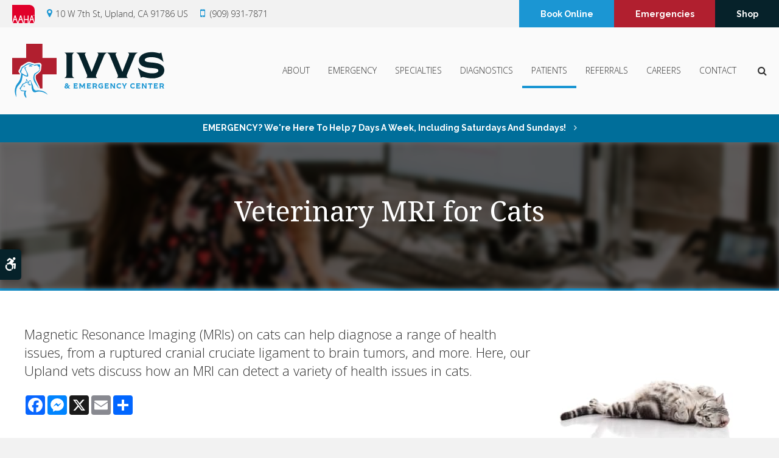

--- FILE ---
content_type: text/html; charset=UTF-8
request_url: https://www.ivvsvets.com/site/blog/2023/10/15/mri-cats
body_size: 8010
content:

    
    
    
    
    
    
    
    
    
    
    
     
 
    
    
    


 
    
                        
        
                                                                 

    
                                     
    
    <!doctype html>
<html lang="en">
<head>
<title>MRI in Cats: What Is It & Why Might Your Cat Need It?</title>
<meta http-equiv="Content-Type" content="text/html; charset=utf-8" />



<meta name="generator" content="Tymbrel ( www.tymbrel.com )" />

<meta name="description" content="Here, our Upland vets discuss how an MRI can detect a variety of health issues in cats." />
<meta name="keywords" content="mri, cat, Upland" />

  <meta property="og:url" content="https://www.ivvsvets.com/site/blog/2023/10/15/mri-cats" />
  <meta property="og:image" content="https://d2zp5xs5cp8zlg.cloudfront.net/image-91030-800.jpg" />

  <link rel="canonical" href="https://www.ivvsvets.com/site/blog/2023/10/15/mri-cats" />



<script type="text/javascript">
function clearDefault(element) {
  if (element.defaultValue == element.value) { element.value = "" }
}
</script>




  <link href="/assets/3897/css/global.css" rel="stylesheet" type="text/css" />
<link rel="shortcut icon" href="/images/3089/favicon.ico" type="image/x-icon" />

      <script src="/assets/js/jquery-1.8.2.min.js" type="text/javascript" data-cmsi-js-1a96ecfa7997d56153ffc3d07bb90ca2="true"></script>
  


<script src="/assets/js/jquery.fancybox-1.3.0.pack.js" type="text/javascript" data-cmsi-js-8c4e9b2229aabdcf30365cc8701d7230="true"></script>
<link rel="stylesheet" href="/assets/css/jquery.fancybox-1.3.0.css" type="text/css" media="screen" data-cmsi-css-4d38af93be8a71518040d4433e8df6f8="true"/>



          
    
    
    
    
    
    
    
    
    
        <!-- HEAD CODE TAB -->

	<meta name="viewport" content="width=device-width, initial-scale=1.0" />	
	<link rel="stylesheet" href="/images/3089/css/style-v4-2.css" />
	
	
    <script>
        $(document).ready(function() {
            const pageTitle = $("#page-title .columns");
            const featureIMG = $("#page-banner");
            const img = featureIMG.find("img");
            const txt = featureIMG.find("p");

            if(img.length > 0) {
                const src = img.attr("src");
                $("#bannerImg").attr("src", src);
            }
            
            pageTitle.append(txt);
        })
    </script>
    

	
<!-- /HEAD CODE TAB -->	
    
  
  
  
  
  
  
  
  
  
  
  
  
<meta name="verify-v1" content="FcEhbwiaf3LSc66rml_59FYdlGJty3VknnwHB1coPW0" />
<meta name="google-site-verification" content="FcEhbwiaf3LSc66rml_59FYdlGJty3VknnwHB1coPW0" />

  


<!-- StartHead - Google Tag Manager -->
<script>(function(w,d,s,l,i){w[l]=w[l]||[];w[l].push({'gtm.start':
new Date().getTime(),event:'gtm.js'});var f=d.getElementsByTagName(s)[0],
j=d.createElement(s),dl=l!='dataLayer'?'&l='+l:'';j.async=true;j.src=
'https://www.googletagmanager.com/gtm.js?id='+i+dl;f.parentNode.insertBefore(j,f);
})(window,document,'script','dataLayer','GTM-KTR848JG');</script>
<!-- End Google Tag Manager -->
<!--startSchema--><script type="application/ld+json">{"@context":"http:\/\/schema.org","@type":"LocalBusiness","url":"https:\/\/www.ivvsvets.com\/site\/blog\/2023\/10\/15\/mri-cats","@id":"https:\/\/www.ivvsvets.com","name":"Inland Valley Veterinary Specialists & Emergency Center","telephone":"(909) 931-7871","image":"https:\/\/d2l4d0j7rmjb0n.cloudfront.net\/site\/3089\/seo\/image.svg","logo":"https:\/\/d2l4d0j7rmjb0n.cloudfront.net\/site\/3089\/seo\/logo.svg","address":{"@type":"PostalAddress","addressLocality":"Upland","addressCountry":"US","addressRegion":"CA","postalCode":"91786","streetAddress":"10 W 7th St"},"openingHoursSpecification":[{"@type":"OpeningHoursSpecification","dayOfWeek":"http:\/\/schema.org\/Monday","opens":"00:00:00","closes":"24:00:00"},{"@type":"OpeningHoursSpecification","dayOfWeek":"http:\/\/schema.org\/Tuesday","opens":"00:00:00","closes":"24:00:00"},{"@type":"OpeningHoursSpecification","dayOfWeek":"http:\/\/schema.org\/Wednesday","opens":"00:00:00","closes":"24:00:00"},{"@type":"OpeningHoursSpecification","dayOfWeek":"http:\/\/schema.org\/Thursday","opens":"00:00:00","closes":"24:00:00"},{"@type":"OpeningHoursSpecification","dayOfWeek":"http:\/\/schema.org\/Friday","opens":"00:00:00","closes":"24:00:00"},{"@type":"OpeningHoursSpecification","dayOfWeek":"http:\/\/schema.org\/Saturday","opens":"00:00:00","closes":"24:00:00"},{"@type":"OpeningHoursSpecification","dayOfWeek":"http:\/\/schema.org\/Sunday","opens":"00:00:00","closes":"24:00:00"}]}</script><!--endSchema-->
<!-- Google Tag Manager Data Layer -->
<script>
  dataLayer = [];
</script>

  <!-- Google Tag Manager -->
  <script>(function(w,d,s,l,i){w[l]=w[l]||[];w[l].push({'gtm.start':
        new Date().getTime(),event:'gtm.js'});var f=d.getElementsByTagName(s)[0],
      j=d.createElement(s),dl=l!='dataLayer'?'&l='+l:'';j.async=true;j.src=
      'https://www.googletagmanager.com/gtm.js?id='+i+dl;f.parentNode.insertBefore(j,f);
    })(window,document,'script','dataLayer','GTM-MBHX5LR');</script>
  <!-- End Google Tag Manager -->


<style>
.addthis_inline_share_toolbox {
display: inline-block;
}
a[rel="cmsi-module-blog-image-group"] {
margin-bottom: 1rem;
display: inline-block;
}
a[rel="cmsi-module-blog-image-group"]  img {
float: none;
margin: 0;
}
@media screen and (min-width: 501px) {
a[rel="cmsi-module-blog-image-group"]  {
    float: right;
    margin-left: 1rem;
}
}
</style>

<link href="https://d2l4d0j7rmjb0n.cloudfront.net" rel="preconnect">
<link href="https://fonts.googleapis.com" rel="preconnect">
<link href="https://static.addtoany.com" rel="preconnect">
<link href="https://ajax.googleapis.com" rel="preconnect">
<link href="https://cdn.jsdelivr.net" rel="preconnect">
<link href="https://use.fontawesome.com" rel="preconnect">
</head>


<!-- TEMPLATE TAB -->
<body itemscope='' itemtype='http://schema.org/LocalBusiness'><!-- Google Tag Manager -->
<noscript><iframe src="https://www.googletagmanager.com/ns.html?id=GTM-MBHX5LR" height="0" width="0" style="display:none;visibility:hidden"></iframe></noscript>
<!-- End Google Tag Manager -->


<!-- StartBody - Google Tag Manager (noscript) -->
<noscript><iframe src="https://www.googletagmanager.com/ns.html?id=GTM-KTR848JG"
height="0" width="0" style="display:none;visibility:hidden"></iframe></noscript>
<!-- EndBody - End Google Tag Manager (noscript) -->
<div class="site-container">
    <div id="top">
        <button class="grt-mobile-button">
    <span class="line1"></span>
    <span class="line2"></span>
    <span class="line3"></span>
    <span class="sr-only">Open Menu</span>
    <span class="sr-only" style="display:none">Close Menu</span>
</button>
        <div id="mobile-menu" style="display:none">
            <ul>
            
                                                                      
    <li><a href="/site/specialty-animal-hospital-upland"   class="buttons" title="About, Inland Valley Veterinary Specialists & Emergency Center, Upland Veterinarian">About</a>

    
          <ul>
              <li><a href="/site/specialty-animal-hospital-upland"    title="Our Animal Hospital, Inland Valley Veterinary Specialists & Emergency Center, Upland Veterinarian">Our Hospital</a></li>
                      <li><a href="/site/animal-hospital-specialty-upland"    title="Why Trust Us?, Inland Valley Veterinary Specialists & Emergency Center, Upland Veterinarian">Why Trust Us?</a></li>
                      <li><a href="/site/veterinarians-upland"    title="Veterinary Team, Inland Valley Veterinary Specialists & Emergency Center, Upland Veterinarian">Our Veterinary Team</a></li>
                      <li><a href="/site/office-gallery-upland"    title="Office Gallery in Upland">Office Gallery</a></li>
                    </ul>
    
  </li>
            
    
    <li><a href="/site/emergency-veterinary-care-upland"   class="buttons" title="Emergency & Critical Care, Inland Valley Veterinary Specialists & Emergency Center, Upland Veterinarian">Emergency</a>

    
    
  </li>
            
                                                        
    <li><a href="/site/veterinary-specialties-upland"   class="buttons" title="Specialty Veterinary Services, Upland">Specialties</a>

    
          <ul>
              <li><a href="/site/veterinary-specialties-upland/surgery"    title="Veterinary Surgery, Upland">Surgery</a></li>
                      <li><a href="/site/veterinary-specialties-upland/radiology"    title="Veterinary Radiology in Upland">Radiology</a></li>
                      <li><a href="/site/veterinary-specialties-upland/animal-blood-transfusion"    title="Animal Blood Transfusion, Inland Valley Veterinary Specialists & Emergency Center, Upland Veterinarian">Animal Blood Transfusion</a></li>
                    </ul>
    
  </li>
            
    
    <li><a href="/site/veterinary-lab-upland"   class="buttons" title="Diagnostics & Lab, Inland Valley Veterinary Specialists & Emergency Center, Upland Veterinarian">Diagnostics</a>

    
    
  </li>
            
                                                                          
    <li class="active"><a href="/site/veterinary-patients-specialty"   class="buttons" title="Patient Information, Inland Valley Veterinary Specialists & Emergency Center, Upland Veterinarian">Patients</a>

    
          <ul>
              <li><a href="/site/veterinary-patients-specialty"    title="Patient Information, Inland Valley Veterinary Specialists & Emergency Center, Upland Vets">Patient Information</a></li>
                      <li><a href="/site/financing-options"    title="Financing Options, Inland Valley Veterinary Specialists & Emergency Center, Upland Veterinarian">Financing Options</a></li>
                      <li class="active" aria-current="page"><a href="/site/blog"  itemprop="url"    title="Veterinary Blog, Inland Valley Veterinary Specialists & Emergency Center, Upland Veterinarian">Pet Care Resources & Advice</a></li>
                    </ul>
    
  </li>
            
                                                        
    <li><a href="/site/referrals"   class="buttons" title="Referrals, Inland Valley Veterinary Specialists & Emergency Center, Upland Veterinarian">Referrals</a>

    
          <ul>
              <li><a href="/site/emergency-vet-referral-upland"    title="Veterinary Emergency Referrals">Emergency Referrals</a></li>
                      <li><a href="/site/veterinary-specialist-referral-upland"    title="Veterinary Specialty Referrals">Specialist Referrals</a></li>
                      <li><a href="/site/veterinary-ultrasound-referral-upland"    title="Veterinary Ultrasound Referral">Ultrasound Referral</a></li>
                    </ul>
    
  </li>
            
    
    <li><a href="/site/veterinary-careers-upland"   class="buttons" title="Careers, Inland Valley Veterinary Specialists & Emergency Center, Upland Veterinarian">Careers</a>

    
    
  </li>
            
    
    <li><a href="/site/contact-animal-hospital-upland-vet"   class="buttons" title="Contact, Inland Valley Veterinary Specialists & Emergency Center, Upland Veterinarian">Contact</a>

    
    
  </li>
    </ul>
            <form id="frmSearchMobile" method="get" action="/site/search" role="search">
	<label for="page_search_mobile" class="sr-only">Search</label>
	<input id="page_search_mobile" class="keyword" type="search" name="kw" placeholder="Search">
	<button type="submit" name="btnSubmit"><span class="sr-only">Search</span></button>
</form>
              
        </div>
    </div>
	
<div class="wrap header--c home">

    <a class="skip-to-content-link" href="#page-title">
    Skip to Main Content
</a>
    <div id="accessibility-toggle">
    <button id="accessibility-toggle__btn">
        <span class="fa fa-wheelchair-alt" aria-hidden="true"></span>
        <span class="sr-only" id="accessible__btn">Accessible Version</span>
        <span class="sr-only" id="standard__btn" style="display:none">Standard Version</span>
    </button>
</div>

    <!-- Header C 
    ============================================== -->
    <header>
        

        <div class="header__topbar">
            <div class="row">
                <div class="columns header__topbar__details">
                    <p><a href="https://www.aaha.org/" target="_blank" title="AAHA"><img src="/files/AAHAlogo-colour.svg" alt="Los Gatos Animal Hospital | Los Gatos" width="37" height="30" /></a></p>
  
<ul>
<li><a href="https://www.ivvsvets.com/site/contact-animal-hospital-upland-vet" title="Contact Inland Valley Veterinary Specialists & Emergency Center, Upland Vet">      <div itemprop="address" data-cy="seo-address" itemscope itemtype="http://schema.org/PostalAddress">
      <span itemprop="streetAddress">10 W 7th St</span>
      <span itemprop="addressLocality">Upland</span>
      <span itemprop="addressRegion">CA</span>
      <span itemprop="postalCode">91786</span>
      <span itemprop="addressCountry">US</span>
    </div>
  </a></li>
<li>
  <span class="seo-schema phone">
    <a itemprop="telephone" content="+9099317871" href="tel:9099317871" data-cy="seo-phone-number">(909) 931-7871</a>
  </span>


</li>
</ul>
                </div>
                <div class="columns header__topbar__btns">
                    <ul>
<li><a href="/site/book-online" class="cms-button-success">Book Online</a></li>
<li class="emergencies"><a href="/site/emergency-veterinary-care-upland" class="cms-button-primary">Emergencies</a></li>
<li><a href="/site/pet-shop-pharmacy-upland" class="cms-button-secondary">Shop</a></li>
</ul>
                </div>
            </div>
        </div>
        
        <div class="row header__nav">
            <div class="columns header__logo">
                <a href="/site/home" itemprop="url">  <img  itemprop='image' alt="Emergency Pet Clinic-Inland" src="https://d2l4d0j7rmjb0n.cloudfront.net/site/3089/seo/image.svg" data-cy="seo-image"   />
</a>
            </div>
            <div class="columns">	
                <nav>
                    <ul>
            
                                                                      
    <li><a href="/site/specialty-animal-hospital-upland"   class="buttons" title="About, Inland Valley Veterinary Specialists & Emergency Center, Upland Veterinarian">About</a>

    
          <ul>
              <li><a href="/site/specialty-animal-hospital-upland"    title="Our Animal Hospital, Inland Valley Veterinary Specialists & Emergency Center, Upland Veterinarian">Our Hospital</a></li>
                      <li><a href="/site/animal-hospital-specialty-upland"    title="Why Trust Us?, Inland Valley Veterinary Specialists & Emergency Center, Upland Veterinarian">Why Trust Us?</a></li>
                      <li><a href="/site/veterinarians-upland"    title="Veterinary Team, Inland Valley Veterinary Specialists & Emergency Center, Upland Veterinarian">Our Veterinary Team</a></li>
                      <li><a href="/site/office-gallery-upland"    title="Office Gallery in Upland">Office Gallery</a></li>
                    </ul>
    
  </li>
            
    
    <li><a href="/site/emergency-veterinary-care-upland"   class="buttons" title="Emergency & Critical Care, Inland Valley Veterinary Specialists & Emergency Center, Upland Veterinarian">Emergency</a>

    
    
  </li>
            
                                                        
    <li><a href="/site/veterinary-specialties-upland"   class="buttons" title="Specialty Veterinary Services, Upland">Specialties</a>

    
          <ul>
              <li><a href="/site/veterinary-specialties-upland/surgery"    title="Veterinary Surgery, Upland">Surgery</a></li>
                      <li><a href="/site/veterinary-specialties-upland/radiology"    title="Veterinary Radiology in Upland">Radiology</a></li>
                      <li><a href="/site/veterinary-specialties-upland/animal-blood-transfusion"    title="Animal Blood Transfusion, Inland Valley Veterinary Specialists & Emergency Center, Upland Veterinarian">Animal Blood Transfusion</a></li>
                    </ul>
    
  </li>
            
    
    <li><a href="/site/veterinary-lab-upland"   class="buttons" title="Diagnostics & Lab, Inland Valley Veterinary Specialists & Emergency Center, Upland Veterinarian">Diagnostics</a>

    
    
  </li>
            
                                                                          
    <li class="active"><a href="/site/veterinary-patients-specialty"   class="buttons" title="Patient Information, Inland Valley Veterinary Specialists & Emergency Center, Upland Veterinarian">Patients</a>

    
          <ul>
              <li><a href="/site/veterinary-patients-specialty"    title="Patient Information, Inland Valley Veterinary Specialists & Emergency Center, Upland Vets">Patient Information</a></li>
                      <li><a href="/site/financing-options"    title="Financing Options, Inland Valley Veterinary Specialists & Emergency Center, Upland Veterinarian">Financing Options</a></li>
                      <li class="active" aria-current="page"><a href="/site/blog"  itemprop="url"    title="Veterinary Blog, Inland Valley Veterinary Specialists & Emergency Center, Upland Veterinarian">Pet Care Resources & Advice</a></li>
                    </ul>
    
  </li>
            
                                                        
    <li><a href="/site/referrals"   class="buttons" title="Referrals, Inland Valley Veterinary Specialists & Emergency Center, Upland Veterinarian">Referrals</a>

    
          <ul>
              <li><a href="/site/emergency-vet-referral-upland"    title="Veterinary Emergency Referrals">Emergency Referrals</a></li>
                      <li><a href="/site/veterinary-specialist-referral-upland"    title="Veterinary Specialty Referrals">Specialist Referrals</a></li>
                      <li><a href="/site/veterinary-ultrasound-referral-upland"    title="Veterinary Ultrasound Referral">Ultrasound Referral</a></li>
                    </ul>
    
  </li>
            
    
    <li><a href="/site/veterinary-careers-upland"   class="buttons" title="Careers, Inland Valley Veterinary Specialists & Emergency Center, Upland Veterinarian">Careers</a>

    
    
  </li>
            
    
    <li><a href="/site/contact-animal-hospital-upland-vet"   class="buttons" title="Contact, Inland Valley Veterinary Specialists & Emergency Center, Upland Veterinarian">Contact</a>

    
    
  </li>
    </ul>
                </nav>
                <div class="header__open-search">
                    <button class="open-search"><span class="fa fa-search" aria-hidden="true"></span><span class="sr-only">Open Search Dialog</span></button>
                </div>
            </div>
        </div>
        
    </header>	
    

                                                                                                                                                                                                                                                                                                                                                                                                                                                                                                                                                                                                                                                                                                                                                                                                                                                                                                                                                                                                                                                                                                                                                                                                                                                                                                                                                                                                                                                                                                                                                                                                                                                                                                                                                                                                                                                                                                                                                                                                                                                                                                                                                                                                                                                                                                                                                                                                                        <div class="default-msg-bar defaultMsgBar default-message-bar centre">
            	        <p><a href="/site/contact-animal-hospital-upland-vet" class="cms-button-text">EMERGENCY? We're here to help 7 days a week, including Saturdays and Sundays! </a></p>
                	</div>
                                                                                                                                                                                                                                                                                                                                                                                                                                                                                                                                                                                                                                                                                                                                                                                                                                                                                                                                                                                                                                                                                                                                                                                                                                                                                                                                                                                                                                                                                                                                                                                                                                                                                                                                                                                                                                                                                                                                                                                                                                                                                                                                                                                                                                                                                                                                                                                                                                                                                                                                                                                                                                                                                                                                                                                                                                                                                                                                        

    <!-- End of Header C 
    ============================================== -->  

    
<div id="toggleSearch" role="dialog" aria-modal="true" aria-labelledby="page_search_popup_label">
	<button id="close-button"><span aria-hidden="true">&times;</span><span class="sr-only">Close</span></button>
	<form id="frmSearchPopUp" method="get" action="/site/search" role="search">
		<label for="page_search_popup" id="page_search_popup_label" class="sr-only">Search</label>
		<input id="page_search_popup" class="keyword" type="search" name="kw" placeholder="Search">
		<button type="submit" name="btnSubmit"><span class="sr-only">Search</span></button>
	</form>
</div>
    
<!-- Main Content
============================================== -->
    <div id="page-title" class="page-title--b">
        <div class="row">
            <div class="columns large-12">
                <img id="bannerImg" src="/images/3089/images/banner-4.jpg" alt="">
                <h1>Veterinary MRI for Cats</h1>
            </div>
        </div>
    </div>    
    <div class="row internal-content internal-content--b full">
		<main class="columns primary"> 
		    <div class="cmsi-single-blog-post blog-post">
    <div class="entry-full">
        <p class="meta meta-author" data-cy="blog-author"></p>
        <p class="meta">        </p>

        <div class="entry-content">
            <div class="tymbrel-row" >  <div class="tymbrel-col tymbrel-col-12">
                <a rel="cmsi-module-blog-image-group" href="//d2zp5xs5cp8zlg.cloudfront.net/image-91030-800.jpg">
      <img src="//d2zp5xs5cp8zlg.cloudfront.net/image-91030-340.jpg" alt="Veterinary MRI for Cats" class="cmsi-module-blog-image-small alignright" />
    </a>
              <p class="leadin">Magnetic Resonance Imaging (MRIs) on cats can help diagnose a range of health issues, from a ruptured cranial cruciate ligament to brain tumors, and more. Here, our Upland vets discuss how an MRI can detect a variety of health issues in cats.</p> <p>  <!-- AddToAny BEGIN -->
  <div class="a2a_kit a2a_kit_size_32 a2a_default_style" style="display:inline-block;margin-bottom:0.625rem;">
    <a class="a2a_button_facebook"></a>
    <a class="a2a_button_facebook_messenger"></a>
    <a class="a2a_button_x"></a>
    <a class="a2a_button_email"></a>
    <a class="a2a_dd" href="https://www.addtoany.com/share"></a>
  </div>
  <script async src="https://static.addtoany.com/menu/page.js"></script>
  <!-- AddToAny END -->
</p> <h3>Veterinary Magnetic Resonance Imaging (MRI)</h3> <p>MRIs have been readily available to help diagnose human health conditions since the early 1980s, but it wasn't until recently that veterinary MRIs became more widely used.</p> <h3>Why Veterinary MRIs Are Helpful</h3> <p>While it can often be easy to see that a pet is experiencing pain or discomfort, because our cats can't explain what they feel, we rely on <a href="/site/veterinary-lab-upland" title="Diagnostics &amp; Lab | Upland Vets">diagnostic examinations</a> and testing to find the root of the problem. Veterinary MRI scans allow us to evaluate the inside of your cat's body in a non-invasive way.</p> <p>High-resolution, detailed images of your pet's soft tissues, including the brain, spinal cord, ligaments, tendons, and abdominal organs, can be given to your veterinarian through magnetic resonance imaging (MRI). Compared to other diagnostic imaging methods like X-rays or CT scans, veterinary MRI frequently offers a more detailed image of your cat's body when it comes to many soft tissue injuries or diseases. </p> <h3>Conditions That MRIs Can Diagnose </h3> <p>Your veterinarian might suggest an MRI to help identify the source of your cat's symptoms if they include lameness, paralysis, joint pain, neck pain, seizures, or limping. Cats with a variety of conditions can benefit from MRI scans, including:</p> <ul> <li>Spinal disc tumor, herniated discs, or stenosis</li> <li>Brain tumor, inflammation, or abscess</li> <li>Stroke</li> <li>Musculoskeletal diseases and injuries such as ruptured cranial cruciate ligament or shoulder instability</li> <li>Abdomen conditions indicated by organ enlargement or a tumor</li> </ul> <h3>The MRI Process</h3> <p>An MRI scan for cats takes 45 minutes to an hour, and both people and pets must remain motionless during the entire procedure. It goes without saying that it would be impossible to get a cat to remain motionless in a strange machine for forty-five minutes. That's why cats having an MRI get a general anesthetic. For the purpose of ensuring that your pet is healthy enough to undergo general anesthesia, veterinarians usually advise having blood work and X-rays completed prior to the MRI.</p> <h3>Possible Drawbacks of MRI Imaging for Cats</h3> <p>The need for general anesthetic is one of the primary drawbacks of MRI for veterinary diagnostics. Some cats may not be strong enough to go under anesthetic, meaning that MRI will not be possible for those pets.</p> <p>While MRI is particularly useful in diagnosing brain, spinal cord, and ligament issues, there are other conditions which are better detected using other diagnostic imaging tools such as CT and radiography (X-rays). MRI may be less helpful when diagnosing internal organs, fractures, or head trauma in cats.</p> <p>MRI's expense is yet another disadvantage. Your location, the size of your pet, and other variables affect how much an MRI for cats will cost. Contact your veterinarian's team to receive a precise quote for the cost of your pet's MRI. The majority of hospitals are pleased to offer pet parents a thorough estimate and address any concerns they may have.</p> <p>Pet insurance plans will typically cover the cost of diagnostic testing such as MRI,  but it's important to check with your insurer to see if MRI is part of your pet's coverage.</p> <p><strong>Note:</strong> <em>The advice provided in this post is intended for informational purposes and does not constitute medical advice regarding pets.</em></p> <h3>If you think that your cat is suffering from a medical emergency? <a href="/site/contact-animal-hospital-upland-vet" title="Contact our Upland vets">Contact our Upland vets</a> right away.</h3>
      </div>
</div>

            
            
            <p class="post-footer">
                        </p>

        </div>
    </div>
</div>



        
        <script type="text/javascript">

            jQuery("a[rel=cmsi-module-blog-image-group]").fancybox({
                'transitionIn': 'none',
                'transitionOut': 'none'
            });

        </script>
    
    
		</main>
			</div>    <!-- /row -->
	    <!-- CTA
        ============================================== -->
        <div class="tymbrel-row cta full-width centre">
            <div class="tymbrel-col tymbrel-col-12">
                <h2>New Patients Welcome</h2>
<p class="leadin"><span itemprop="name" data-cy="seo-company-name">Inland Valley Veterinary Specialists & Emergency Center</span> is accepting new patients! Our experienced veterinarians care passionately about the health and well-being of Upland companion animals. Get in touch today to book your cat or dog's first appointment.</p>
<p><a href="/site/contact-animal-hospital-upland-vet" class="cms-button-success">Contact Us</a></p>
            </div>
        </div>    

        <!-- End of CTA
        ============================================== -->

</div><!-- /wrap -->

    <!-- Footer C
    ============================================== -->
    <footer class="footer--c">
    
        <div class="row footer-nav footer-nav--c">
            <div class="large-4 columns footer-nav__logo">
                <p>    <img  itemprop="logo" alt="Emergency Pet Clinic-Inland" src="https://d2l4d0j7rmjb0n.cloudfront.net/site/3089/seo/logo.svg" data-cy="seo-logo"   />
    </p>
                <details style="font-size:0.75rem;margin-bottom:10px;margin-top:10px;"><summary>Clinic Hours</summary>            <div class="seo-hours">
        <ul class="contactDetails" data-cy="seo-hours">
          <li><meta itemprop="openingHours" content="Mo"/><strong>Monday:</strong><span class="tymbrelSEOHours">24 hours  </span> </li>
          <li><meta itemprop="openingHours" content="Tu"/><strong>Tuesday:</strong><span class="tymbrelSEOHours">24 hours  </span> </li>
          <li><meta itemprop="openingHours" content="We"/><strong>Wednesday:</strong><span class="tymbrelSEOHours">24 hours  </span> </li>
          <li><meta itemprop="openingHours" content="Th"/><strong>Thursday:</strong><span class="tymbrelSEOHours">24 hours  </span> </li>
          <li><meta itemprop="openingHours" content="Fr"/><strong>Friday:</strong><span class="tymbrelSEOHours">24 hours  </span> </li>
          <li><meta itemprop="openingHours" content="Sa"/><strong>Saturday:</strong><span class="tymbrelSEOHours">24 hours  </span> </li>
          <li><meta itemprop="openingHours" content="Su"/><strong>Sunday:</strong><span class="tymbrelSEOHours">24 hours  </span> </li>
        </ul>
      </div>
       </details>
            </div>
            <div class="large-3 columns">
                <h2>Location</h2>
<a href="/site/contact-animal-hospital-upland-vet" title="Contact"><span itemprop="name" data-cy="seo-company-name">Inland Valley Veterinary Specialists & Emergency Center</span>       <div itemprop="address" data-cy="seo-address" itemscope itemtype="http://schema.org/PostalAddress">
      <span itemprop="streetAddress">10 W 7th St</span>
      <span itemprop="addressLocality">Upland</span>
      <span itemprop="addressRegion">CA</span>
      <span itemprop="postalCode">91786</span>
      <span itemprop="addressCountry">US</span>
    </div>
  </a>
<h2>Phone</h2>
<p>
  <span class="seo-schema phone">
    <a itemprop="telephone" content="+9099317871" href="tel:9099317871" data-cy="seo-phone-number">(909) 931-7871</a>
  </span>


</p>
            </div>
            <div class="large-2 columns footer-nav__links" role="navigation" aria-label="Footer">
                <h2>Quick Links</h2>
    			<ul id="tymbrel-footer-nav">
    <li><a class="first" href="/site/home">Home</a></li>
        <li><a href="/site/specialty-animal-hospital-upland">About</a></li>
        <li><a href="/site/emergency-veterinary-care-upland">Emergency</a></li>
        <li><a href="/site/veterinary-specialties-upland">Specialties</a></li>
        <li><a href="/site/veterinary-lab-upland">Diagnostics</a></li>
        <li><a href="/site/veterinary-patients-specialty">Patients</a></li>
        <li><a href="/site/referrals">Referrals</a></li>
        <li><a href="/site/veterinary-careers-upland">Careers</a></li>
        <li><a href="/site/contact-animal-hospital-upland-vet">Contact</a></li>
      </ul>
    		</div>
            <div class="large-3 columns">
                <h2>Search</h2>
                <div class="footer__search">
                    <form id="frmSearchFooter" method="get" action="/site/search" role="search">
	<label for="page_search_footer" class="sr-only">Search</label>
	<input id="page_search_footer" class="keyword" type="search" name="kw" placeholder="Search">
	<button type="submit" name="btnSubmit"><span class="sr-only">Search</span></button>
</form>
                </div>
                   		</div>
        </div>
            
    	<div class="copyright">
            <div role="contentinfo" class="row">
    
                <div class="large-5 columns">
                    <ul>
<li><a href="/site/privacy-policy">Privacy Policy</a></li>
<li><a href="/site/terms-conditions" title="Terms &amp; Conditions">Terms &amp; Conditions</a></li>
<li><a href="/site/website-accessibility" title="Accessibility">Accessibility</a></li>
<li><a href="/site/search">Search</a></li>
<li><a href="/site/sitemap">Sitemap</a></li>
<li><a href="#top">Back to Top</a></li>
</ul>
                </div>
    
                <div class="large-2 columns">
                <p></p>
                </div>
    
                <div class="large-5 columns">
                <p>Copyright &copy; 2026. All Rights Reserved. 
                <br>Part of the <a href="https://www.petvetcarecenters.com/site/home" target="_blank" aria-label="PetVet Care Centers Network | Opens in a new tab">PetVet Care Centers Network</a>. </p>
                </div>
    
            </div><!-- /row  -->
    	</div>
    </footer>
    
    <!-- End of Footer C
    ============================================== -->
    

    
<div id="sticky">
    <p><a href="/site/book-online" class="cms-button-primary">Book Online</a>
  <span class="seo-schema phone">
    <a itemprop="telephone" content="+9099317871" href="tel:9099317871" data-cy="seo-phone-number">(909) 931-7871</a>
  </span>


<button class="grt-mobile-button">
    <span class="line1"></span>
    <span class="line2"></span>
    <span class="line3"></span>
    <span class="sr-only">Open Menu</span>
    <span class="sr-only" style="display:none">Close Menu</span>
</button></p>
</div>

</div> <!-- end site container -->

<!-- JavaScript
============================================== -->
<script src="https://ajax.googleapis.com/ajax/libs/webfont/1.5.18/webfont.js"></script>

<script>
 WebFont.load({
    google: {
      families: ['Raleway:400,500;600,700', 'Noto Serif:400,700', 'Open Sans:300,300i,400,600,600i', 'Oooh Baby']
    }
  });
</script> 
<noscript>
    <link href="https://fonts.googleapis.com/css2?family=Oooh+Baby&family=Noto+Serif:wght@400;700&family=Open+Sans:ital,wght@0,300;0,400;0,600;1,300;1,600&family=Raleway:wght@400;500;600;700&display=swap" rel="stylesheet">
</noscript>


<script src="/images/3089/js/scripts-min.js"></script>

<script src="https://cdn.jsdelivr.net/npm/vanilla-lazyload@16.1.0/dist/lazyload.min.js"></script>

<script>
    $(document).ready(function() {   
        const lazyContent = new LazyLoad({
          elements_selector: "img.lazy",
          use_native: true 
        });
        
        const lazyBackground = new LazyLoad({
          elements_selector: "iframe.lazy, video.lazy, div.lazy",
        });
    })
</script>



<script src="https://use.fontawesome.com/7a2e746270.js"></script>
</body>
<!--
S: us-app02
C: 3089
D: 2026-01-27 09:05:03
V: 3897
T: 0.049
-->

</html>

<!-- /TEMPLATE TAB -->

  
  
  
  
  
  
  
  
  
  
  
  
  
  
  
  
  
  
  
  
  
  
  
  
  
  
  
  
  
  
  
  
  
  
  
  
  
  
  
  
  
  
  
  
  
  
  
  
  
  
  
  
  
  
  
  
  
  
  
  
  
  
  
  
  

--- FILE ---
content_type: text/css
request_url: https://www.ivvsvets.com/images/3089/css/style-v4-2.css
body_size: 32532
content:
*,*::before,*::after{box-sizing:border-box}html,body,div,span,object,iframe,h1,.cta.tymbrel-row:not(.cmsi-layout-container) h2,.feature__txt p:nth-of-type(2),h2,.home-main.tymbrel-row:not(.cmsi-layout-container) h1,.home-main.tymbrel-row:not(.cmsi-layout-container) .feature__txt p:nth-of-type(2),.feature__txt .home-main.tymbrel-row:not(.cmsi-layout-container) p:nth-of-type(2),h3,.highlights__text p:first-of-type,h4,.header--a .header__contact p:first-of-type,h5,h6,p,blockquote,pre,a,abbr,address,cite,code,del,dfn,em,img,ins,q,small,strong,sub,sup,dl,dt,dd,ol,ul,li,fieldset,form,label,legend,table,caption,tbody,tfoot,thead,tr,th,td{border:0;margin:0;padding:0}article,aside,figure,figure img,figcaption,hgroup,footer,header,nav,section,video,object{display:block}a img{border:0}figure{position:relative}figure img{width:100%}input,button,textarea,select{font:inherit}button{border:0;border-radius:0}sub,sup{font-size:75%;line-height:0;position:relative;vertical-align:baseline}.sr-only{border:0 !important;clip:rect(1px, 1px, 1px, 1px) !important;-webkit-clip-path:inset(50%) !important;clip-path:inset(50%) !important;height:1px !important;overflow:hidden !important;padding:0 !important;position:absolute !important;width:1px !important;white-space:nowrap !important}.tymbrel-row:not(.cmsi-layout-container) .tymbrel-col>:first-child{margin-top:0}.tymbrel-row:not(.cmsi-layout-container) .tymbrel-col>:last-child{margin-bottom:0}@media screen and (max-width: 1150px){.captcha-recaptcha{transform:scale(0.77);transform-origin:0 0}}.accordion>li .accordion-title:before{content:"" !important;margin:0 !important}.hide{display:none}div[itemprop="address"] span[itemprop="addressLocality"],div[itemprop="address"] span[itemprop="postalCode"]{display:inline-block}.introRow{max-width:900px !important;margin-left:auto !important;margin-right:auto !important;text-align:center !important}.verticallyCentre{display:flex;flex-flow:column nowrap;justify-content:center;align-items:center}@media screen and (max-width: 500px){.form-vertical .visuallyHidden{clip:none;height:auto;margin:0;overflow:unset !important;position:relative;width:auto}}:root{--primary-300: #0089c0;--primary-400: #006E9A;--primary-500: #005374;--primary-10: rgba(0,110,154,0.1);--primary-30: rgba(0,110,154,0.3);--primary-50: rgba(0,110,154,0.5);--primary-text: var(--neutral-100);--secondaryHeadings-300: #353535;--secondaryHeadings-400: #222;--secondaryHeadings-500: #0f0f0f;--secondaryHeadings-20: rgba(34,34,34,0.2);--secondaryHeadings-50: rgba(34,34,34,0.5);--secondary-300: #0b3d4b;--secondary-400: #06222A;--secondary-500: #010709;--secondary-20: rgba(6,34,42,0.2);--secondary-50: rgba(6,34,42,0.5);--secondary-text: var(--neutral-100);--success-300: #30a9e4;--success-400: #1B96D3;--success-500: #177eb1;--success-20: rgba(27,150,211,0.2);--success-50: rgba(27,150,211,0.5);--success-text: #fff;--alert-300: #fff;--alert-400: #f2f2f2;--alert-500: #dfdfdf;--alert-50: rgba(242,242,242,0.5);--alert-text: var(--secondary-400);--emergency-300: #d22538;--emergency-400: #b11f2f;--emergency-500: #901926;--preheading: #1B96D3;--h3-callout: #06222A;--neutral-100: #fff;--neutral-200: #fafafa;--neutral-300: #f2f2f2;--neutral-400: #ebebeb;--neutral-500: #ddd;--neutral-900: #000;--text: #333;--max-width: 82.25rem;--max-width-padding: 84.75rem;--header-a-width: 94.688rem;--header-a-width-padding: 97.188rem;--header-b-width: 89rem;--header-b-width-padding: 91.5rem;--header-c-width: 95rem;--header-c-width-padding: 97.5rem;--padding: 1.25rem;--double-padding: 2.5rem;--margin-bottom: 3.125rem;--br: 5px;--br-btn: 5px;--bs: 0 .125rem .3125rem 0 rgba(0, 0, 0, 0.15);--ff-primary: "Open Sans", sans-serif;--ff-secondary: "Raleway", sans-serif;--ff-tertiary: "Noto Serif", serif;--ff-quaternary: "Oooh Baby", cursive;--logo-header: 15.625rem;--logo-footer: 11.625rem;--leftArrow: "\f104";--rightArrow: "\f105";--upArrow: "\f106";--downArrow: "\f107"}@media screen and (min-width: 48.0625rem){:root{--margin-bottom: 4.375rem}}@media screen and (min-width: 71.9375rem){:root{--margin-bottom: 6.25rem}}@media screen and (min-width: 31.3125rem){:root{--logo-header: 15.625rem}}@media screen and (min-width: 64.0625rem){:root header.scroll{--logo-header: 11.25rem}}@media screen and (max-width: 71.875rem) and (min-width: 64.0625rem){:root .header--c header.scroll{--logo-header: 11.25rem}}:root .footer--c{--logo-footer: 14.125rem}.accessibility{--primary-300: #666;--primary-400: #4d4d4d;--primary-500: #333;--primary-10: rgba(77,77,77,0.1);--primary-30: rgba(77,77,77,0.3);--primary-50: rgba(77,77,77,0.5);--success-300: #4d4d4d;--success-400: #333;--success-500: #1a1a1a;--success-20: rgba(51,51,51,0.2);--success-50: rgba(51,51,51,0.5);--success-text: #fff;--h3-callout: #404040;--secondaryHeadings-300: #262626;--secondaryHeadings-400: #0d0d0d;--secondaryHeadings-500: #000;--secondaryHeadings-20: rgba(13,13,13,0.2);--secondaryHeadings-50: rgba(13,13,13,0.5);--secondary-300: #262626;--secondary-400: #0d0d0d;--secondary-500: #000;--secondary-20: rgba(13,13,13,0.2);--secondary-50: rgba(13,13,13,0.5);--emergency-300: #333;--emergency-400: #1a1a1a;--emergency-500: #000;--links: #000;--preheading: #000}@media screen and (min-width: 64.0625rem){.header--c{--header-height: 15.234375rem}}@media screen and (min-width: 71.9375rem){.header--c{--header-height: 11.734375rem}}.tymbrel-row:not(.cmsi-layout-container){margin-left:calc(var(--padding) * -1);margin-right:calc(var(--padding) * -1)}.home .tymbrel-row:not(.cmsi-layout-container){margin-left:auto;margin-right:auto;max-width:var(--width, var(--max-width-padding))}@media screen and (min-width: 71.9375rem){.internal-content--a .tymbrel-row:not(.cmsi-layout-container).full-width{margin-left:calc(var(--double-padding) * -1);margin-right:calc(var(--double-padding) * -1)}}.tymbrel-row:not(.cmsi-layout-container).full-width{--width: none;justify-content:center}@media screen and (min-width: 71.9375rem){.tymbrel-row:not(.cmsi-layout-container).full-width .tymbrel-col-12{max-width:var(--max-width-padding)}.tymbrel-row:not(.cmsi-layout-container).full-width .tymbrel-col-8{max-width:56.5rem}.tymbrel-row:not(.cmsi-layout-container).full-width .tymbrel-col-6{max-width:42.375rem}.tymbrel-row:not(.cmsi-layout-container).full-width .tymbrel-col-4{max-width:28.24875rem}.tymbrel-row:not(.cmsi-layout-container).full-width .tymbrel-col-3{max-width:21.1875rem}}.internal-content .tymbrel-row:not(.cmsi-layout-container):last-child{margin-bottom:calc(var(--double-padding) * -1)}.tymbrel-row:not(.cmsi-layout-container) .tymbrel-col{padding-left:var(--padding);padding-right:var(--padding);padding-bottom:0}.primary .tymbrel-row:not(.cmsi-layout-container) .tymbrel-col{padding-bottom:var(--double-padding)}@media screen and (min-width: 48.0625rem){.primary .tymbrel-row:not(.cmsi-layout-container) .tymbrel-col{padding-bottom:calc(var(--padding) * 3)}}.tymbrel-row:not(.cmsi-layout-container).bottom-padding-none .tymbrel-col{padding-bottom:0}.primary .tymbrel-row:not(.cmsi-layout-container).bottom-padding-xsm .tymbrel-col{padding-bottom:var(--padding)}.primary .tymbrel-row:not(.cmsi-layout-container).bottom-padding-sm .tymbrel-col{padding-bottom:var(--double-padding)}@media screen and (min-width: 48.0625rem){.tymbrel-row:not(.cmsi-layout-container).bottom-padding-lg{margin-bottom:var(--padding)}.tymbrel-row:not(.cmsi-layout-container).bottom-padding-xlg{margin-bottom:var(--double-padding)}}.row{max-width:var(--max-width-padding);margin-left:auto;margin-right:auto;display:flex;flex-flow:row wrap}.row .row{margin-left:calc(var(--padding) * -1);margin-right:calc(var(--padding) * -1)}.columns{padding-left:var(--padding);padding-right:var(--padding);width:100%;flex:0 1 auto}.primary .columns{padding-bottom:var(--double-padding)}@media screen and (min-width: 48.0625rem){.columns.large-1{width:8.33333%}.columns.large-2{width:16.66667%}.columns.large-3{width:25%}.columns.large-4{width:33.33333%}.columns.large-5{width:41.66667%}.columns.large-6{width:50%}.columns.large-7{width:58.33333%}.columns.large-8{width:66.66667%}.columns.large-9{width:75%}.columns.large-10{width:83.33333%}.columns.large-11{width:91.66667%}}@font-face{font-family:'flexslider-icon';src:url("fonts/flexslider-icon.eot");src:url("fonts/flexslider-icon.eot?#iefix") format("embedded-opentype"),url("fonts/flexslider-icon.woff") format("woff"),url("fonts/flexslider-icon.ttf") format("truetype"),url("fonts/flexslider-icon.svg#flexslider-icon") format("svg");font-weight:normal;font-style:normal}.flex-container a:hover,.flex-slider a:hover{outline:none}.slides,.slides>li,.flex-control-nav,.flex-direction-nav{margin:0;padding:0;list-style:none}.flex-pauseplay span{text-transform:capitalize}.flexslider{margin:0;padding:0}.flexslider .slides>li{display:none;-webkit-backface-visibility:hidden}.flexslider .slides img{width:100%;display:block}.flexslider .slides:after{content:"\0020";display:block;clear:both;visibility:hidden;line-height:0;height:0}html[xmlns] .flexslider .slides{display:block}* html .flexslider .slides{height:1%}.no-js .flexslider .slides>li:first-child{display:block}.flexslider{margin:0 0 3.75rem;position:relative;zoom:1}.flexslider .slides{zoom:1}.flexslider .slides img{height:auto;-moz-user-select:none}.flex-viewport{max-height:2000px;transition:all 1s ease}.loading .flex-viewport{max-height:18.75rem}@-moz-document url-prefix(){.loading .flex-viewport{max-height:none}}.carousel li{margin-right:.3125rem}.flex-direction-nav{*height:0}.flex-direction-nav a{text-decoration:none;display:block;width:2.5rem;height:2.5rem;margin:-1.25rem 0 0;position:absolute;top:50%;z-index:10;overflow:hidden;cursor:pointer;color:rgba(0,0,0,0.8);text-shadow:1px 1px 0 rgba(255,255,255,0.3);transition:all 0.3s ease-in-out}.flex-direction-nav a:before{font-family:"flexslider-icon";font-size:2.5rem;display:inline-block;content:'\f001';color:rgba(0,0,0,0.8);text-shadow:1px 1px 0 rgba(255,255,255,0.3)}.flex-direction-nav a.flex-next:before{content:'\f002'}.flex-direction-nav .flex-prev{left:0}.flex-direction-nav .flex-next{right:0;text-align:right}.flex-direction-nav .flex-disabled{opacity:0 !important;filter:alpha(opacity=0);cursor:default;z-index:-1}.flex-pauseplay a{display:block;width:1.25rem;height:1.25rem;position:absolute;bottom:.3125rem;left:.625rem;opacity:0.8;z-index:10;overflow:hidden;cursor:pointer;color:#000}.flex-pauseplay a:before{font-family:"flexslider-icon";font-size:1.25rem;display:inline-block;content:'\f004'}.flex-pauseplay a:hover{opacity:1}.flex-pauseplay a.flex-play:before{content:'\f003'}.flex-control-nav{width:100%;position:absolute;bottom:-2.5rem;text-align:center}.flex-control-nav li{margin:0 .375rem;display:inline-block;zoom:1;*display:inline}.flex-control-paging li a{width:.6875rem;height:.6875rem;display:block;background:#666;background:rgba(0,0,0,0.5);cursor:pointer;text-indent:-9999px;box-shadow:inset 0 0 3px rgba(0,0,0,0.3);border-radius:20px}.flex-control-paging li a:hover{background:#333;background:rgba(0,0,0,0.7)}.flex-control-paging li a.flex-active{background:#000;background:rgba(0,0,0,0.9);cursor:default}.flex-control-thumbs{margin:.3125rem 0 0;position:static;overflow:hidden}.flex-control-thumbs li{width:25%;float:left;margin:0}.flex-control-thumbs img{width:100%;height:auto;display:block;opacity:.7;cursor:pointer;-moz-user-select:none;transition:all 1s ease}.flex-control-thumbs img:hover{opacity:1}.flex-control-thumbs .flex-active{opacity:1;cursor:default}@media screen and (max-width: 53.75rem){.flex-direction-nav .flex-prev{opacity:1;left:.625rem}.flex-direction-nav .flex-next{opacity:1;right:.625rem}}body{background:var(--neutral-300);font-family:var(--ff-primary);font-size:1rem;font-weight:300;line-height:1.375;color:var(--text);-webkit-font-smoothing:antialiased;-moz-osx-font-smoothing:grayscale}@media screen and (max-width: 48rem){body{-webkit-text-size-adjust:none}}body .secondary{font-size:.8125rem}@media (inverted-colors){img{filter:invert(1)}*{box-shadow:none !important;text-shadow:none !important}}.center,.centre{text-align:center}.preheading{font-family:var(--ff-secondary);font-size:.75rem;font-weight:700;letter-spacing:.1em;line-height:1.1666666667;text-transform:uppercase;margin-bottom:1rem;color:var(--preheading)}.skip-to-content-link{top:0;left:50%;padding:.5rem 1rem;position:absolute;transform:translate(-50%, -100%);transition:transform 0.3s;background:var(--secondaryHeadings-400);color:var(--neutral-100)}.skip-to-content-link:focus{transform:translate(-50%, 0%);z-index:600}*:focus{outline:2px solid var(--secondaryHeadings-400)}a{color:var(--fg, var(--primary-400));text-decoration:none;transition:all 0.2s ease-out}a:hover,a:focus{--fg: var(--neutral-900)}ul,ol{margin:0 0 1.2rem 1.2rem}ul{list-style:disc}ol{list-style:decimal}li{margin:0 0 0.5em 0}table{border-collapse:collapse;border-spacing:0;margin:1.2rem 0}table:not(.DRXQuickForm){width:100%;border:.0625rem solid var(--neutral-500)}table:not(.DRXQuickForm) tr:nth-child(even){background:var(--neutral-300)}table:not(.DRXQuickForm) th{text-align:left}table:not(.DRXQuickForm) th,table:not(.DRXQuickForm) td{padding:.3125rem .625rem}hr{border:0;border-top:.0625rem solid var(--neutral-500);margin:1.2rem 0;clear:both}::-moz-selection{color:#fff;text-shadow:none;background:var(--primary-400)}::-webkit-selection{color:#fff;text-shadow:none;background:var(--primary-400)}::selection{color:#fff;text-shadow:none;background:var(--primary-400)}#fancybox-wrap,#fancybox-outer,#fancybox-inner{box-sizing:content-box}strong{font-weight:600}h1,.cta.tymbrel-row:not(.cmsi-layout-container) h2,.feature__txt p:nth-of-type(2),h2,.home-main.tymbrel-row:not(.cmsi-layout-container) h1,.home-main.tymbrel-row:not(.cmsi-layout-container) .feature__txt p:nth-of-type(2),.feature__txt .home-main.tymbrel-row:not(.cmsi-layout-container) p:nth-of-type(2),h3,.highlights__text p:first-of-type,h4,.header--a .header__contact p:first-of-type,h5,h6{font-family:var(--ff-tertiary);font-weight:400;margin-bottom:1rem}.primary h1,.primary .cta.tymbrel-row:not(.cmsi-layout-container) h2,.cta.tymbrel-row:not(.cmsi-layout-container) .primary h2,.primary .feature__txt p:nth-of-type(2),.feature__txt .primary p:nth-of-type(2),.primary h2,.primary .home-main.tymbrel-row:not(.cmsi-layout-container) h1,.home-main.tymbrel-row:not(.cmsi-layout-container) .primary h1,.primary h3,.primary .highlights__text p:first-of-type,.highlights__text .primary p:first-of-type,.primary h4,.primary .header--a .header__contact p:first-of-type,.header--a .header__contact .primary p:first-of-type,.primary h5,.primary h6{line-height:1.35}h2,.home-main.tymbrel-row:not(.cmsi-layout-container) h1,.home-main.tymbrel-row:not(.cmsi-layout-container) .cta.tymbrel-row:not(.cmsi-layout-container) h2,.cta.tymbrel-row:not(.cmsi-layout-container) .home-main.tymbrel-row:not(.cmsi-layout-container) h2,.home-main.tymbrel-row:not(.cmsi-layout-container) .feature__txt p:nth-of-type(2),.feature__txt .home-main.tymbrel-row:not(.cmsi-layout-container) p:nth-of-type(2),h3,.highlights__text p:first-of-type,h4,.header--a .header__contact p:first-of-type,h5,h6{font-family:var(--ff-secondary);font-weight:500}h1,.cta.tymbrel-row:not(.cmsi-layout-container) h2,.cta.tymbrel-row:not(.cmsi-layout-container) .home-main.tymbrel-row:not(.cmsi-layout-container) h1,.home-main.tymbrel-row:not(.cmsi-layout-container) .cta.tymbrel-row:not(.cmsi-layout-container) h1,.cta.tymbrel-row:not(.cmsi-layout-container) .home-main.tymbrel-row:not(.cmsi-layout-container) .feature__txt p:nth-of-type(2),.home-main.tymbrel-row:not(.cmsi-layout-container) .feature__txt .cta.tymbrel-row:not(.cmsi-layout-container) p:nth-of-type(2),.cta.tymbrel-row:not(.cmsi-layout-container) .feature__txt .home-main.tymbrel-row:not(.cmsi-layout-container) p:nth-of-type(2),.feature__txt .home-main.tymbrel-row:not(.cmsi-layout-container) .cta.tymbrel-row:not(.cmsi-layout-container) p:nth-of-type(2),.feature__txt p:nth-of-type(2){line-height:1.16;font-size:2.5rem}@media screen and (min-width: 48.0625rem){h1,.cta.tymbrel-row:not(.cmsi-layout-container) h2,.cta.tymbrel-row:not(.cmsi-layout-container) .home-main.tymbrel-row:not(.cmsi-layout-container) h1,.home-main.tymbrel-row:not(.cmsi-layout-container) .cta.tymbrel-row:not(.cmsi-layout-container) h1,.cta.tymbrel-row:not(.cmsi-layout-container) .home-main.tymbrel-row:not(.cmsi-layout-container) .feature__txt p:nth-of-type(2),.home-main.tymbrel-row:not(.cmsi-layout-container) .feature__txt .cta.tymbrel-row:not(.cmsi-layout-container) p:nth-of-type(2),.cta.tymbrel-row:not(.cmsi-layout-container) .feature__txt .home-main.tymbrel-row:not(.cmsi-layout-container) p:nth-of-type(2),.feature__txt .home-main.tymbrel-row:not(.cmsi-layout-container) .cta.tymbrel-row:not(.cmsi-layout-container) p:nth-of-type(2),.feature__txt p:nth-of-type(2){font-size:2.8125rem}}@media screen and (min-width: 80.0625rem){h1,.cta.tymbrel-row:not(.cmsi-layout-container) h2,.cta.tymbrel-row:not(.cmsi-layout-container) .home-main.tymbrel-row:not(.cmsi-layout-container) h1,.home-main.tymbrel-row:not(.cmsi-layout-container) .cta.tymbrel-row:not(.cmsi-layout-container) h1,.cta.tymbrel-row:not(.cmsi-layout-container) .home-main.tymbrel-row:not(.cmsi-layout-container) .feature__txt p:nth-of-type(2),.home-main.tymbrel-row:not(.cmsi-layout-container) .feature__txt .cta.tymbrel-row:not(.cmsi-layout-container) p:nth-of-type(2),.cta.tymbrel-row:not(.cmsi-layout-container) .feature__txt .home-main.tymbrel-row:not(.cmsi-layout-container) p:nth-of-type(2),.feature__txt .home-main.tymbrel-row:not(.cmsi-layout-container) .cta.tymbrel-row:not(.cmsi-layout-container) p:nth-of-type(2),.feature__txt p:nth-of-type(2){font-size:3.125rem}}@supports (font-size: clamp(2.5rem, calc(4.5vw + 0.5rem), 3.125rem)){h1,.cta.tymbrel-row:not(.cmsi-layout-container) h2,.cta.tymbrel-row:not(.cmsi-layout-container) .home-main.tymbrel-row:not(.cmsi-layout-container) h1,.home-main.tymbrel-row:not(.cmsi-layout-container) .cta.tymbrel-row:not(.cmsi-layout-container) h1,.cta.tymbrel-row:not(.cmsi-layout-container) .home-main.tymbrel-row:not(.cmsi-layout-container) .feature__txt p:nth-of-type(2),.home-main.tymbrel-row:not(.cmsi-layout-container) .feature__txt .cta.tymbrel-row:not(.cmsi-layout-container) p:nth-of-type(2),.cta.tymbrel-row:not(.cmsi-layout-container) .feature__txt .home-main.tymbrel-row:not(.cmsi-layout-container) p:nth-of-type(2),.feature__txt .home-main.tymbrel-row:not(.cmsi-layout-container) .cta.tymbrel-row:not(.cmsi-layout-container) p:nth-of-type(2),.feature__txt p:nth-of-type(2){font-size:clamp(2.5rem, calc(4.5vw + 0.5rem), 3.125rem)}}#page-title h1,#page-title .cta.tymbrel-row:not(.cmsi-layout-container) h2,.cta.tymbrel-row:not(.cmsi-layout-container) #page-title h2,#page-title .feature__txt p:nth-of-type(2),.feature__txt #page-title p:nth-of-type(2){font-size:clamp(2.4rem, calc(4.5vw + 0.5rem), 2.85rem)}h2:not(.title),.home-main.tymbrel-row:not(.cmsi-layout-container) h1:not(.title),.home-main.tymbrel-row:not(.cmsi-layout-container) .cta.tymbrel-row:not(.cmsi-layout-container) h2:not(.title),.cta.tymbrel-row:not(.cmsi-layout-container) .home-main.tymbrel-row:not(.cmsi-layout-container) h2:not(.title),.home-main.tymbrel-row:not(.cmsi-layout-container) .feature__txt p:not(.title):nth-of-type(2),.feature__txt .home-main.tymbrel-row:not(.cmsi-layout-container) p:not(.title):nth-of-type(2){margin-bottom:.6875rem;line-height:1.34375;font-size:1.6rem}@media screen and (min-width: 48.0625rem){h2:not(.title),.home-main.tymbrel-row:not(.cmsi-layout-container) h1:not(.title),.home-main.tymbrel-row:not(.cmsi-layout-container) .cta.tymbrel-row:not(.cmsi-layout-container) h2:not(.title),.cta.tymbrel-row:not(.cmsi-layout-container) .home-main.tymbrel-row:not(.cmsi-layout-container) h2:not(.title),.home-main.tymbrel-row:not(.cmsi-layout-container) .feature__txt p:not(.title):nth-of-type(2),.feature__txt .home-main.tymbrel-row:not(.cmsi-layout-container) p:not(.title):nth-of-type(2){font-size:1.8rem}}@media screen and (min-width: 80.0625rem){h2:not(.title),.home-main.tymbrel-row:not(.cmsi-layout-container) h1:not(.title),.home-main.tymbrel-row:not(.cmsi-layout-container) .cta.tymbrel-row:not(.cmsi-layout-container) h2:not(.title),.cta.tymbrel-row:not(.cmsi-layout-container) .home-main.tymbrel-row:not(.cmsi-layout-container) h2:not(.title),.home-main.tymbrel-row:not(.cmsi-layout-container) .feature__txt p:not(.title):nth-of-type(2),.feature__txt .home-main.tymbrel-row:not(.cmsi-layout-container) p:not(.title):nth-of-type(2){font-size:2rem}}@supports (font-size: clamp(1.6rem, calc(4.25vw + 0.5rem), 2rem)){h2:not(.title),.home-main.tymbrel-row:not(.cmsi-layout-container) h1:not(.title),.home-main.tymbrel-row:not(.cmsi-layout-container) .cta.tymbrel-row:not(.cmsi-layout-container) h2:not(.title),.cta.tymbrel-row:not(.cmsi-layout-container) .home-main.tymbrel-row:not(.cmsi-layout-container) h2:not(.title),.home-main.tymbrel-row:not(.cmsi-layout-container) .feature__txt p:not(.title):nth-of-type(2),.feature__txt .home-main.tymbrel-row:not(.cmsi-layout-container) p:not(.title):nth-of-type(2){font-size:clamp(1.6rem, calc(4.25vw - 0.5rem), 2rem)}}.home h2:not(.title),.home .home-main.tymbrel-row:not(.cmsi-layout-container) h1:not(.title),.home .home-main.tymbrel-row:not(.cmsi-layout-container) .cta.tymbrel-row:not(.cmsi-layout-container) h2:not(.title),.cta.tymbrel-row:not(.cmsi-layout-container) .home .home-main.tymbrel-row:not(.cmsi-layout-container) h2:not(.title),.cta.tymbrel-row:not(.cmsi-layout-container) .feature__txt .home .home-main.tymbrel-row:not(.cmsi-layout-container) p:not(.title):nth-of-type(2),.feature__txt .home .home-main.tymbrel-row:not(.cmsi-layout-container) .cta.tymbrel-row:not(.cmsi-layout-container) p:not(.title):nth-of-type(2),.home-main.tymbrel-row:not(.cmsi-layout-container) .home h1:not(.title),.home-main.tymbrel-row:not(.cmsi-layout-container) .home .cta.tymbrel-row:not(.cmsi-layout-container) h2:not(.title),.cta.tymbrel-row:not(.cmsi-layout-container) .home-main.tymbrel-row:not(.cmsi-layout-container) .home h2:not(.title),.cta.tymbrel-row:not(.cmsi-layout-container) .home-main.tymbrel-row:not(.cmsi-layout-container) .home .feature__txt p:not(.title):nth-of-type(2),.home-main.tymbrel-row:not(.cmsi-layout-container) .home .feature__txt .cta.tymbrel-row:not(.cmsi-layout-container) p:not(.title):nth-of-type(2),.home .home-main.tymbrel-row:not(.cmsi-layout-container) .feature__txt p:not(.title):nth-of-type(2),.home-main.tymbrel-row:not(.cmsi-layout-container) .feature__txt .home p:not(.title):nth-of-type(2),.home .feature__txt .home-main.tymbrel-row:not(.cmsi-layout-container) p:not(.title):nth-of-type(2),.feature__txt .home-main.tymbrel-row:not(.cmsi-layout-container) .home p:not(.title):nth-of-type(2){margin-bottom:1.125rem;line-height:1.3611111111;font-size:1.8rem}@media screen and (min-width: 48.0625rem){.home h2:not(.title),.home .home-main.tymbrel-row:not(.cmsi-layout-container) h1:not(.title),.home .home-main.tymbrel-row:not(.cmsi-layout-container) .cta.tymbrel-row:not(.cmsi-layout-container) h2:not(.title),.cta.tymbrel-row:not(.cmsi-layout-container) .home .home-main.tymbrel-row:not(.cmsi-layout-container) h2:not(.title),.cta.tymbrel-row:not(.cmsi-layout-container) .feature__txt .home .home-main.tymbrel-row:not(.cmsi-layout-container) p:not(.title):nth-of-type(2),.feature__txt .home .home-main.tymbrel-row:not(.cmsi-layout-container) .cta.tymbrel-row:not(.cmsi-layout-container) p:not(.title):nth-of-type(2),.home-main.tymbrel-row:not(.cmsi-layout-container) .home h1:not(.title),.home-main.tymbrel-row:not(.cmsi-layout-container) .home .cta.tymbrel-row:not(.cmsi-layout-container) h2:not(.title),.cta.tymbrel-row:not(.cmsi-layout-container) .home-main.tymbrel-row:not(.cmsi-layout-container) .home h2:not(.title),.cta.tymbrel-row:not(.cmsi-layout-container) .home-main.tymbrel-row:not(.cmsi-layout-container) .home .feature__txt p:not(.title):nth-of-type(2),.home-main.tymbrel-row:not(.cmsi-layout-container) .home .feature__txt .cta.tymbrel-row:not(.cmsi-layout-container) p:not(.title):nth-of-type(2),.home .home-main.tymbrel-row:not(.cmsi-layout-container) .feature__txt p:not(.title):nth-of-type(2),.home-main.tymbrel-row:not(.cmsi-layout-container) .feature__txt .home p:not(.title):nth-of-type(2),.home .feature__txt .home-main.tymbrel-row:not(.cmsi-layout-container) p:not(.title):nth-of-type(2),.feature__txt .home-main.tymbrel-row:not(.cmsi-layout-container) .home p:not(.title):nth-of-type(2){font-size:2.025rem}}@media screen and (min-width: 80.0625rem){.home h2:not(.title),.home .home-main.tymbrel-row:not(.cmsi-layout-container) h1:not(.title),.home .home-main.tymbrel-row:not(.cmsi-layout-container) .cta.tymbrel-row:not(.cmsi-layout-container) h2:not(.title),.cta.tymbrel-row:not(.cmsi-layout-container) .home .home-main.tymbrel-row:not(.cmsi-layout-container) h2:not(.title),.cta.tymbrel-row:not(.cmsi-layout-container) .feature__txt .home .home-main.tymbrel-row:not(.cmsi-layout-container) p:not(.title):nth-of-type(2),.feature__txt .home .home-main.tymbrel-row:not(.cmsi-layout-container) .cta.tymbrel-row:not(.cmsi-layout-container) p:not(.title):nth-of-type(2),.home-main.tymbrel-row:not(.cmsi-layout-container) .home h1:not(.title),.home-main.tymbrel-row:not(.cmsi-layout-container) .home .cta.tymbrel-row:not(.cmsi-layout-container) h2:not(.title),.cta.tymbrel-row:not(.cmsi-layout-container) .home-main.tymbrel-row:not(.cmsi-layout-container) .home h2:not(.title),.cta.tymbrel-row:not(.cmsi-layout-container) .home-main.tymbrel-row:not(.cmsi-layout-container) .home .feature__txt p:not(.title):nth-of-type(2),.home-main.tymbrel-row:not(.cmsi-layout-container) .home .feature__txt .cta.tymbrel-row:not(.cmsi-layout-container) p:not(.title):nth-of-type(2),.home .home-main.tymbrel-row:not(.cmsi-layout-container) .feature__txt p:not(.title):nth-of-type(2),.home-main.tymbrel-row:not(.cmsi-layout-container) .feature__txt .home p:not(.title):nth-of-type(2),.home .feature__txt .home-main.tymbrel-row:not(.cmsi-layout-container) p:not(.title):nth-of-type(2),.feature__txt .home-main.tymbrel-row:not(.cmsi-layout-container) .home p:not(.title):nth-of-type(2){font-size:2.25rem}}@supports (font-size: clamp(1.8rem, calc(4.45vw + 0.5rem), 2.25rem)){.home h2:not(.title),.home .home-main.tymbrel-row:not(.cmsi-layout-container) h1:not(.title),.home .home-main.tymbrel-row:not(.cmsi-layout-container) .cta.tymbrel-row:not(.cmsi-layout-container) h2:not(.title),.cta.tymbrel-row:not(.cmsi-layout-container) .home .home-main.tymbrel-row:not(.cmsi-layout-container) h2:not(.title),.cta.tymbrel-row:not(.cmsi-layout-container) .feature__txt .home .home-main.tymbrel-row:not(.cmsi-layout-container) p:not(.title):nth-of-type(2),.feature__txt .home .home-main.tymbrel-row:not(.cmsi-layout-container) .cta.tymbrel-row:not(.cmsi-layout-container) p:not(.title):nth-of-type(2),.home-main.tymbrel-row:not(.cmsi-layout-container) .home h1:not(.title),.home-main.tymbrel-row:not(.cmsi-layout-container) .home .cta.tymbrel-row:not(.cmsi-layout-container) h2:not(.title),.cta.tymbrel-row:not(.cmsi-layout-container) .home-main.tymbrel-row:not(.cmsi-layout-container) .home h2:not(.title),.cta.tymbrel-row:not(.cmsi-layout-container) .home-main.tymbrel-row:not(.cmsi-layout-container) .home .feature__txt p:not(.title):nth-of-type(2),.home-main.tymbrel-row:not(.cmsi-layout-container) .home .feature__txt .cta.tymbrel-row:not(.cmsi-layout-container) p:not(.title):nth-of-type(2),.home .home-main.tymbrel-row:not(.cmsi-layout-container) .feature__txt p:not(.title):nth-of-type(2),.home-main.tymbrel-row:not(.cmsi-layout-container) .feature__txt .home p:not(.title):nth-of-type(2),.home .feature__txt .home-main.tymbrel-row:not(.cmsi-layout-container) p:not(.title):nth-of-type(2),.feature__txt .home-main.tymbrel-row:not(.cmsi-layout-container) .home p:not(.title):nth-of-type(2){font-size:clamp(1.8rem, calc(4.45vw - 0.5rem), 2.25rem)}}.secondary h2:not(.title),.secondary .home-main.tymbrel-row:not(.cmsi-layout-container) h1:not(.title),.secondary .home-main.tymbrel-row:not(.cmsi-layout-container) .cta.tymbrel-row:not(.cmsi-layout-container) h2:not(.title),.cta.tymbrel-row:not(.cmsi-layout-container) .secondary .home-main.tymbrel-row:not(.cmsi-layout-container) h2:not(.title),.cta.tymbrel-row:not(.cmsi-layout-container) .feature__txt .secondary .home-main.tymbrel-row:not(.cmsi-layout-container) p:not(.title):nth-of-type(2),.feature__txt .secondary .home-main.tymbrel-row:not(.cmsi-layout-container) .cta.tymbrel-row:not(.cmsi-layout-container) p:not(.title):nth-of-type(2),.home-main.tymbrel-row:not(.cmsi-layout-container) .secondary h1:not(.title),.home-main.tymbrel-row:not(.cmsi-layout-container) .secondary .cta.tymbrel-row:not(.cmsi-layout-container) h2:not(.title),.cta.tymbrel-row:not(.cmsi-layout-container) .home-main.tymbrel-row:not(.cmsi-layout-container) .secondary h2:not(.title),.cta.tymbrel-row:not(.cmsi-layout-container) .home-main.tymbrel-row:not(.cmsi-layout-container) .secondary .feature__txt p:not(.title):nth-of-type(2),.home-main.tymbrel-row:not(.cmsi-layout-container) .secondary .feature__txt .cta.tymbrel-row:not(.cmsi-layout-container) p:not(.title):nth-of-type(2),.secondary .home-main.tymbrel-row:not(.cmsi-layout-container) .feature__txt p:not(.title):nth-of-type(2),.home-main.tymbrel-row:not(.cmsi-layout-container) .feature__txt .secondary p:not(.title):nth-of-type(2),.secondary .feature__txt .home-main.tymbrel-row:not(.cmsi-layout-container) p:not(.title):nth-of-type(2),.feature__txt .home-main.tymbrel-row:not(.cmsi-layout-container) .secondary p:not(.title):nth-of-type(2){font-size:1.125rem;color:var(--secondaryHeadings-400)}h3,.highlights__text p:first-of-type{line-height:1.3636363636;font-size:1.2rem}@media screen and (min-width: 48.0625rem){h3,.highlights__text p:first-of-type{font-size:1.35rem}}@media screen and (min-width: 80.0625rem){h3,.highlights__text p:first-of-type{font-size:1.5rem}}@supports (font-size: clamp(1.2rem, calc(3.5vw + 0.5rem), 1.5rem)){h3,.highlights__text p:first-of-type{font-size:clamp(1.2rem, calc(3.5vw + 0.5rem), 1.5rem)}}p+h3,.highlights__text p+p:first-of-type{margin-top:1.25rem}h4,.header--a .header__contact p:first-of-type{line-height:1.5;font-size:1.125rem}h5{font-size:.875rem}.side-navigation h5{font-size:1.125rem;line-height:1.375;margin-bottom:.875rem}h6{font-size:.75rem}p{margin:0 0 1rem 0}p:not(.leadin):last-child{margin-bottom:0}p:empty{display:none}p.leadin{font-size:1.2rem;margin-bottom:1.625rem}@media screen and (min-width: 31.3125rem){p.leadin{font-size:1.375rem}}.wrap{padding-top:var(--header-height)}.wrap h1,.wrap .cta.tymbrel-row:not(.cmsi-layout-container) h2,.cta.tymbrel-row:not(.cmsi-layout-container) .wrap h2,.wrap .feature__txt p:nth-of-type(2),.feature__txt .wrap p:nth-of-type(2),.wrap h2,.wrap .home-main.tymbrel-row:not(.cmsi-layout-container) h1,.home-main.tymbrel-row:not(.cmsi-layout-container) .wrap h1,.wrap h3,.wrap .highlights__text p:first-of-type,.highlights__text .wrap p:first-of-type,.wrap h4,.wrap .header--a .header__contact p:first-of-type,.header--a .header__contact .wrap p:first-of-type,.wrap h5,.wrap h6,.wrap p,.wrap div{scroll-margin-top:var(--header-height)}.default-message-bar{position:relative;z-index:10}.default-message-bar p{padding:.875rem var(--padding);transition:padding 0.2s ease-out}.default-message-bar a{max-width:var(--max-width);display:block;margin-left:auto;margin-right:auto;color:inherit;text-decoration:none !important}.default-message-bar a:hover,.default-message-bar a:focus{opacity:0.5}header{position:relative;background:var(--neutral-200)}@media screen and (min-width: 64.0625rem){header{position:fixed;width:100%;top:0;left:0;z-index:100}}header .row{align-items:center}header .columns{display:flex;flex-flow:row wrap;align-items:center}.header__logo img{width:var(--logo-header);max-width:var(--logo-header)}@media screen and (max-width: 31.25rem){.header__logo img{max-width:100%}}.header__open-search{display:none;padding-left:var(--padding);height:3.125rem;line-height:3.125rem}@media screen and (min-width: 64.0625rem){.header__open-search{display:block}}.header__open-search button{all:unset;display:block;cursor:pointer}.header__open-search button:hover,.header__open-search button:focus{outline:0}.header__topbar div[itemprop="address"]{position:relative;padding-left:.875rem}.header__topbar div[itemprop="address"]:before{display:inline-block;font:normal normal normal 14px/1 FontAwesome;font-size:inherit;text-rendering:auto;-webkit-font-smoothing:antialiased;-moz-osx-font-smoothing:grayscale;content:" ";position:absolute;left:0rem;top:0.04rem;color:var(--success-400);font-size:0.94rem !important}.header--a .default-message-bar{order:3}@media screen and (min-width: 64.0625rem){.header--a .default-message-bar{max-height:3.125rem}}@media screen and (max-width: 64rem) and (min-width: 31.3125rem){.header--a .default-message-bar{padding-left:3.125rem;padding-right:3.125rem}}.header--a header{display:flex;flex-wrap:wrap}@media screen and (min-width: 31.3125rem){.header--a header{display:block}}@media screen and (min-width: 64.0625rem){.header--a header.scroll .default-message-bar{padding:0;font-size:0}.header--a header.scroll .header__contact .fa{--size: 2.25rem;--fs: 1.125rem}.header--a header.scroll .header__contact p:first-of-type{height:0;font-size:0}}.header--a header .cms-button-primary,.header--a header #page-title a[itemprop="telephone"],#page-title .header--a header a[itemprop="telephone"],.header--a header .cms-button-secondary,.header--a header .wellnessPlans .planDetails .cms-button-text,.header--a header .wellnessPlans .planDetails #page-title .phone a,#page-title .phone .header--a header .wellnessPlans .planDetails a,.wellnessPlans .planDetails .header--a header .cms-button-text,.wellnessPlans .planDetails .header--a header #page-title .phone a,#page-title .phone .wellnessPlans .planDetails .header--a header a,.header--a header .wellnessPlans .planDetails .search-results ol .desc a cite,.wellnessPlans .planDetails .search-results ol .desc a .header--a header cite,.header--a header .search-results ol .desc a .wellnessPlans .planDetails cite,.search-results ol .desc a .wellnessPlans .planDetails .header--a header cite,.header--a header .cms-button-success,.header--a header #sticky .phone a,#sticky .phone .header--a header a,.header--a header .cms-button-alert{--br-btn: 0;margin:0;padding:.9375rem 2.03125rem}.header--a header .cms-button-primary:focus,.header--a header #page-title a[itemprop="telephone"]:focus,#page-title .header--a header a[itemprop="telephone"]:focus,.header--a header .cms-button-secondary:focus,.header--a header .wellnessPlans .planDetails .cms-button-text:focus,.header--a header .wellnessPlans .planDetails #page-title .phone a:focus,#page-title .phone .header--a header .wellnessPlans .planDetails a:focus,.wellnessPlans .planDetails .header--a header .cms-button-text:focus,.wellnessPlans .planDetails .header--a header #page-title .phone a:focus,#page-title .phone .wellnessPlans .planDetails .header--a header a:focus,.header--a header .wellnessPlans .planDetails .search-results ol .desc a cite:focus,.wellnessPlans .planDetails .search-results ol .desc a .header--a header cite:focus,.header--a header .search-results ol .desc a .wellnessPlans .planDetails cite:focus,.search-results ol .desc a .wellnessPlans .planDetails .header--a header cite:focus,.header--a header .cms-button-success:focus,.header--a header #sticky .phone a:focus,#sticky .phone .header--a header a:focus,.header--a header .cms-button-alert:focus{outline:0}.header--a .header__details{max-width:var(--header-a-width-padding);padding:var(--p, 1.875rem) 0;transition:padding 0.2s ease-out}@media screen and (min-width: 71.9375rem){.header--a .header__details{--p: 2.288rem}}@media screen and (min-width: 64.0625rem){.header--a .header__details .columns{width:auto}.header--a .header__details .columns:last-child{margin-left:auto}}.header--a .header__details ul{list-style:none;margin:0;display:flex}.header--a .header__details ul li{margin:0}.header--a .header__logo{justify-content:center;margin-bottom:var(--padding)}.header--a .header__logo img{transition:width 0.2s ease-out, max-width 0.2s ease-out}@media screen and (min-width: 64.0625rem){.header--a .header__logo{justify-content:flex-start;margin-bottom:0}}.header--a .header__contact{justify-content:center;font-size:.875rem}@media screen and (min-width: 64.0625rem){.header--a .header__contact{justify-content:flex-end}}.header--a .header__contact .fa{display:none;--size: 2.25rem;--fs: 1.125rem;margin:0 .9375rem 0 0;width:var(--size);height:var(--size);line-height:var(--size);text-align:center;border-radius:var(--br-btn);font-size:var(--fs)}@media screen and (min-width: 40.0625rem){.header--a .header__contact .fa{margin-top:.3125rem;display:block;grid-row:1 / span 3}}@media screen and (min-width: 71.9375rem){.header--a .header__contact .fa{--size: 3.5rem;--fs: 1.438rem}}.header--a .header__contact ul{align-items:flex-start;display:grid;grid-template-columns:auto auto;grid-gap:.625rem}@media screen and (min-width: 40.0625rem){.header--a .header__contact ul{display:flex;grid-gap:0}}.header--a .header__contact li{flex-grow:1}.header--a .header__contact li:first-child{grid-column:1 / span 2;justify-self:center;text-align:center}.header--a .header__contact li:nth-child(2){justify-self:end}.header--a .header__contact li:last-child{justify-self:start}@media screen and (min-width: 40.0625rem){.header--a .header__contact li{display:grid;grid-template-columns:auto 1fr}.header--a .header__contact li:first-child{text-align:left}.header--a .header__contact li:not(:last-child){margin-right:var(--padding)}}@media screen and (min-width: 71.9375rem){.header--a .header__contact li:not(:last-child){margin-right:var(--double-padding)}}.header--a .header__contact p{margin-bottom:0}.header--a .header__contact p:first-of-type{display:none;color:var(--secondaryHeadings-400);font-weight:700;height:-webkit-min-content;height:-moz-min-content;height:min-content;margin-bottom:.125rem}@media screen and (min-width: 31.3125rem){.header--a .header__contact p:first-of-type{display:block}}.header--a .header__contact p:not(:first-of-type):not(:last-child){margin-bottom:.0625rem}.header--a .header__contact p:not(:first-of-type):not(:last-child) a{text-decoration:none}.header--a .header__contact p:last-child .phone{text-decoration:none;font-size:0}.header--a .header__contact p:last-child .phone a:before{content:"Call Now";display:block;font-size:.875rem;text-decoration:none}.header--a .header__contact p:not(:last-child){display:none}@media screen and (min-width: 40.0625rem){.header--a .header__contact p:not(:last-child){display:block}}.header--a .header__contact .header__call-now{height:1.1875rem}.header--a .header__contact [itemprop="address"]{line-height:1.49}@media screen and (min-width: 40.0625rem){.header--a .header__contact [itemprop="streetAddress"]{display:block}}.header--a .header__nav{width:100%}@media screen and (min-width: 71.9375rem){.header--a .header__nav{background:var(--neutral-100)}}.header--a .header__nav .row{max-width:var(--header-a-width)}.header--a .header__nav .row>ul{list-style:none;margin:0;width:100%;display:flex;justify-content:center;order:-1}.header--a .header__nav .row>ul li{margin:0}@media screen and (max-width: 31.25rem){.header--a .header__nav .row>ul li{width:50%;flex-grow:1}.header--a .header__nav .row>ul li a{width:100%;height:100%;text-align:center;display:flex;align-items:center;justify-content:center}}@media screen and (min-width: 64.0625rem){.header--a .header__nav .row>ul{justify-content:flex-end}}@media screen and (min-width: 71.9375rem){.header--a .header__nav .row>ul{order:unset;width:auto}}.header--a .header__nav nav{flex-grow:1;background:var(--neutral-100)}.header--a .header__open-search{background:var(--neutral-100)}.header--a .header__open-search button{width:2.5rem}@media screen and (min-width: 71.9375rem){.header--a .header__open-search button{width:5.625rem}}@supports (width: clamp(2.5rem, 3.5vw, 5rem)){.header--a .header__open-search button{width:clamp(2.5rem, 3.5vw, 5rem)}}.header--b .header__topbar{background:var(--neutral-300)}.header--b .header__topbar .columns{justify-content:center}@media screen and (min-width: 48.0625rem){.header--b .header__topbar .columns{width:auto;justify-content:unset}}.header--b .header__topbar ul{list-style:none;margin:0;display:flex}.header--b .header__topbar ul li{margin:0}.header--b .header__topbar .citation-social{padding-top:.90625rem !important;padding-bottom:.90625rem !important}@media screen and (max-width: 64rem){.header--b .header__topbar .citation-social{padding-top:.625rem !important;padding-bottom:.625rem !important}}.header--b .header__topbar__details{font-size:.875rem;padding:.625rem 3.4375rem}@media screen and (min-width: 48.0625rem){.header--b .header__topbar__details{padding:0 var(--padding)}}.header--b .header__topbar__details ul{flex-direction:column;text-align:center}@media screen and (min-width: 31.3125rem){.header--b .header__topbar__details ul{flex-direction:row}}.header--b .header__topbar__details li:not(:last-child){margin:0 0 .625rem 0}@media screen and (min-width: 31.3125rem){.header--b .header__topbar__details li:not(:last-child){margin:0 var(--padding) 0 0}}.header--b .header__topbar__details .fa{color:var(--success-400);margin-right:.3125rem}.header--b .header__topbar__details a{--fg: var(--text)}.header--b .header__topbar__details a:hover,.header--b .header__topbar__details a:focus{--fg: var(--success-400)}.header--b .header__topbar__details [itemprop="address"]{display:inline}.header--b .header__topbar__details .phone a:before{display:inline-block;font:normal normal normal 14px/1 FontAwesome;font-size:inherit;text-rendering:auto;-webkit-font-smoothing:antialiased;-moz-osx-font-smoothing:grayscale;content:"";color:var(--success-400);font-size:1.125rem;margin-right:.5rem}.header--b .header__topbar__btns{margin-left:auto;padding:0}@media screen and (min-width: 31.3125rem){.header--b .header__topbar__btns{padding-left:var(--padding);padding-right:var(--padding)}}@media screen and (max-width: 64rem) and (min-width: 48.0625rem){.header--b .header__topbar__btns{padding-right:3.4375rem}}.header--b .header__topbar__btns .cms-button-primary,.header--b .header__topbar__btns #page-title a[itemprop="telephone"],#page-title .header--b .header__topbar__btns a[itemprop="telephone"],.header--b .header__topbar__btns .cms-button-secondary,.header--b .header__topbar__btns .wellnessPlans .planDetails .cms-button-text,.header--b .header__topbar__btns .wellnessPlans .planDetails #page-title .phone a,#page-title .phone .header--b .header__topbar__btns .wellnessPlans .planDetails a,.wellnessPlans .planDetails .header--b .header__topbar__btns .cms-button-text,.wellnessPlans .planDetails .header--b .header__topbar__btns #page-title .phone a,#page-title .phone .wellnessPlans .planDetails .header--b .header__topbar__btns a,.header--b .header__topbar__btns .wellnessPlans .planDetails .search-results ol .desc a cite,.wellnessPlans .planDetails .search-results ol .desc a .header--b .header__topbar__btns cite,.header--b .header__topbar__btns .search-results ol .desc a .wellnessPlans .planDetails cite,.search-results ol .desc a .wellnessPlans .planDetails .header--b .header__topbar__btns cite,.header--b .header__topbar__btns .cms-button-success,.header--b .header__topbar__btns #sticky .phone a,#sticky .phone .header--b .header__topbar__btns a,.header--b .header__topbar__btns .cms-button-alert{--br-btn: 0;margin:0;padding:.625rem 2.03125rem}@media screen and (min-width: 31.3125rem){.header--b .header__topbar__btns .cms-button-primary,.header--b .header__topbar__btns #page-title a[itemprop="telephone"],#page-title .header--b .header__topbar__btns a[itemprop="telephone"],.header--b .header__topbar__btns .cms-button-secondary,.header--b .header__topbar__btns .wellnessPlans .planDetails .cms-button-text,.header--b .header__topbar__btns .wellnessPlans .planDetails #page-title .phone a,#page-title .phone .header--b .header__topbar__btns .wellnessPlans .planDetails a,.wellnessPlans .planDetails .header--b .header__topbar__btns .cms-button-text,.wellnessPlans .planDetails .header--b .header__topbar__btns #page-title .phone a,#page-title .phone .wellnessPlans .planDetails .header--b .header__topbar__btns a,.header--b .header__topbar__btns .wellnessPlans .planDetails .search-results ol .desc a cite,.wellnessPlans .planDetails .search-results ol .desc a .header--b .header__topbar__btns cite,.header--b .header__topbar__btns .search-results ol .desc a .wellnessPlans .planDetails cite,.search-results ol .desc a .wellnessPlans .planDetails .header--b .header__topbar__btns cite,.header--b .header__topbar__btns .cms-button-success,.header--b .header__topbar__btns #sticky .phone a,#sticky .phone .header--b .header__topbar__btns a,.header--b .header__topbar__btns .cms-button-alert{padding:.78125rem 2.03125rem}}.header--b .header__topbar__btns .cms-button-primary:focus,.header--b .header__topbar__btns #page-title a[itemprop="telephone"]:focus,#page-title .header--b .header__topbar__btns a[itemprop="telephone"]:focus,.header--b .header__topbar__btns .cms-button-secondary:focus,.header--b .header__topbar__btns .wellnessPlans .planDetails .cms-button-text:focus,.header--b .header__topbar__btns .wellnessPlans .planDetails #page-title .phone a:focus,#page-title .phone .header--b .header__topbar__btns .wellnessPlans .planDetails a:focus,.wellnessPlans .planDetails .header--b .header__topbar__btns .cms-button-text:focus,.wellnessPlans .planDetails .header--b .header__topbar__btns #page-title .phone a:focus,#page-title .phone .wellnessPlans .planDetails .header--b .header__topbar__btns a:focus,.header--b .header__topbar__btns .wellnessPlans .planDetails .search-results ol .desc a cite:focus,.wellnessPlans .planDetails .search-results ol .desc a .header--b .header__topbar__btns cite:focus,.header--b .header__topbar__btns .search-results ol .desc a .wellnessPlans .planDetails cite:focus,.search-results ol .desc a .wellnessPlans .planDetails .header--b .header__topbar__btns cite:focus,.header--b .header__topbar__btns .cms-button-success:focus,.header--b .header__topbar__btns #sticky .phone a:focus,#sticky .phone .header--b .header__topbar__btns a:focus,.header--b .header__topbar__btns .cms-button-alert:focus{outline:0}@media screen and (max-width: 31.25rem){.header--b .header__topbar__btns ul{width:100%}.header--b .header__topbar__btns li{width:50%;flex-grow:1}.header--b .header__topbar__btns li a{width:100%;height:100%;text-align:center;display:flex;align-items:center;justify-content:center}}.header--b .header__logo{padding:var(--p, 1.875rem var(--padding));transition:padding 0.2s ease-out}.header--b .header__logo img{transition:width 0.2s ease-out, max-width 0.2s ease-out;margin-left:auto;margin-right:auto}@media screen and (min-width: 71.9375rem){.header--b .header__logo{--p: 2.688rem var(--padding)}}.header--b .header__nav{background:var(--neutral-100)}.header--b .header__nav .row{max-width:var(--header-b-width)}.header--b .header__nav nav{flex-grow:1}.header--b .header__open-search{background:var(--neutral-100)}.header--b .header__open-search button{display:block;width:2.5rem}@media screen and (min-width: 71.9375rem){.header--b .header__open-search button{width:5.625rem}}@supports (width: clamp(2.5rem, 4.5vw, 4.325rem)){.header--b .header__open-search button{width:clamp(2.5rem, 4.5vw, 4.325rem)}}.header--c header .row{max-width:var(--header-c-width-padding)}@media screen and (min-width: 48.0625rem){.header--c header .columns{width:auto}.header--c header .columns:last-child{margin-left:auto}}.header--c .header__topbar{background:var(--neutral-300)}.header--c .header__topbar .columns{justify-content:center}@media screen and (min-width: 48.0625rem){.header--c .header__topbar .columns{width:auto;justify-content:unset}}.header--c .header__topbar ul{list-style:none;margin:0;display:flex}.header--c .header__topbar ul li{margin:0}.header--c .header__topbar__details{font-size:.875rem;padding:.625rem 3.4375rem}@media screen and (min-width: 48.0625rem){.header--c .header__topbar__details{padding:0 var(--padding)}}.header--c .header__topbar__details ul{flex-direction:column;text-align:center}@media screen and (min-width: 31.3125rem){.header--c .header__topbar__details ul{flex-direction:row}}.header--c .header__topbar__details li:not(:last-child){margin:0 0 .625rem 0}@media screen and (min-width: 31.3125rem){.header--c .header__topbar__details li:not(:last-child){margin:0 var(--padding) 0 0}}.header--c .header__topbar__details .fa{color:var(--success-400);margin-right:.3125rem}.header--c .header__topbar__details a{--fg: var(--text)}.header--c .header__topbar__details a:hover,.header--c .header__topbar__details a:focus{--fg: var(--success-400)}.header--c .header__topbar__details [itemprop="address"]{display:inline}.header--c .header__topbar__details .phone a:before{display:inline-block;font:normal normal normal 14px/1 FontAwesome;font-size:inherit;text-rendering:auto;-webkit-font-smoothing:antialiased;-moz-osx-font-smoothing:grayscale;content:"";color:var(--success-400);font-size:1.125rem;margin-right:.5rem}.header--c .header__topbar__btns{padding:0}@media screen and (max-width: 64rem) and (min-width: 48.0625rem){.header--c .header__topbar__btns{padding-left:var(--padding);padding-right:3.4375rem}}.header--c .header__topbar__btns .cms-button-primary,.header--c .header__topbar__btns #page-title a[itemprop="telephone"],#page-title .header--c .header__topbar__btns a[itemprop="telephone"],.header--c .header__topbar__btns .cms-button-secondary,.header--c .header__topbar__btns .wellnessPlans .planDetails .cms-button-text,.header--c .header__topbar__btns .wellnessPlans .planDetails #page-title .phone a,#page-title .phone .header--c .header__topbar__btns .wellnessPlans .planDetails a,.wellnessPlans .planDetails .header--c .header__topbar__btns .cms-button-text,.wellnessPlans .planDetails .header--c .header__topbar__btns #page-title .phone a,#page-title .phone .wellnessPlans .planDetails .header--c .header__topbar__btns a,.header--c .header__topbar__btns .wellnessPlans .planDetails .search-results ol .desc a cite,.wellnessPlans .planDetails .search-results ol .desc a .header--c .header__topbar__btns cite,.header--c .header__topbar__btns .search-results ol .desc a .wellnessPlans .planDetails cite,.search-results ol .desc a .wellnessPlans .planDetails .header--c .header__topbar__btns cite,.header--c .header__topbar__btns .cms-button-success,.header--c .header__topbar__btns #sticky .phone a,#sticky .phone .header--c .header__topbar__btns a,.header--c .header__topbar__btns .cms-button-alert{--br-btn: 0;margin:0;padding:.625rem 2.03125rem}@media screen and (min-width: 31.3125rem){.header--c .header__topbar__btns .cms-button-primary,.header--c .header__topbar__btns #page-title a[itemprop="telephone"],#page-title .header--c .header__topbar__btns a[itemprop="telephone"],.header--c .header__topbar__btns .cms-button-secondary,.header--c .header__topbar__btns .wellnessPlans .planDetails .cms-button-text,.header--c .header__topbar__btns .wellnessPlans .planDetails #page-title .phone a,#page-title .phone .header--c .header__topbar__btns .wellnessPlans .planDetails a,.wellnessPlans .planDetails .header--c .header__topbar__btns .cms-button-text,.wellnessPlans .planDetails .header--c .header__topbar__btns #page-title .phone a,#page-title .phone .wellnessPlans .planDetails .header--c .header__topbar__btns a,.header--c .header__topbar__btns .wellnessPlans .planDetails .search-results ol .desc a cite,.wellnessPlans .planDetails .search-results ol .desc a .header--c .header__topbar__btns cite,.header--c .header__topbar__btns .search-results ol .desc a .wellnessPlans .planDetails cite,.search-results ol .desc a .wellnessPlans .planDetails .header--c .header__topbar__btns cite,.header--c .header__topbar__btns .cms-button-success,.header--c .header__topbar__btns #sticky .phone a,#sticky .phone .header--c .header__topbar__btns a,.header--c .header__topbar__btns .cms-button-alert{padding:.78125rem 2.03125rem}}.header--c .header__topbar__btns .cms-button-primary:focus,.header--c .header__topbar__btns #page-title a[itemprop="telephone"]:focus,#page-title .header--c .header__topbar__btns a[itemprop="telephone"]:focus,.header--c .header__topbar__btns .cms-button-secondary:focus,.header--c .header__topbar__btns .wellnessPlans .planDetails .cms-button-text:focus,.header--c .header__topbar__btns .wellnessPlans .planDetails #page-title .phone a:focus,#page-title .phone .header--c .header__topbar__btns .wellnessPlans .planDetails a:focus,.wellnessPlans .planDetails .header--c .header__topbar__btns .cms-button-text:focus,.wellnessPlans .planDetails .header--c .header__topbar__btns #page-title .phone a:focus,#page-title .phone .wellnessPlans .planDetails .header--c .header__topbar__btns a:focus,.header--c .header__topbar__btns .wellnessPlans .planDetails .search-results ol .desc a cite:focus,.wellnessPlans .planDetails .search-results ol .desc a .header--c .header__topbar__btns cite:focus,.header--c .header__topbar__btns .search-results ol .desc a .wellnessPlans .planDetails cite:focus,.search-results ol .desc a .wellnessPlans .planDetails .header--c .header__topbar__btns cite:focus,.header--c .header__topbar__btns .cms-button-success:focus,.header--c .header__topbar__btns #sticky .phone a:focus,#sticky .phone .header--c .header__topbar__btns a:focus,.header--c .header__topbar__btns .cms-button-alert:focus{outline:0}@media screen and (max-width: 31.25rem){.header--c .header__topbar__btns ul{width:100%}.header--c .header__topbar__btns li{width:50%;flex-grow:1}.header--c .header__topbar__btns li a{width:100%;height:100%;text-align:center;display:flex;align-items:center;justify-content:center}}.header--c .header__logo img{transition:width 0.2s ease-out, max-width 0.2s ease-out;margin-left:auto;margin-right:auto}@media screen and (max-width: 71.875rem) and (min-width: 64.0625rem){.header--c .header__logo{margin-bottom:var(--padding)}}.header--c .header__nav{width:100%;padding:var(--p, 1.25rem 0);transition:padding 0.2s ease-out}.header--c .header__nav .columns{width:100%;justify-content:center}@media screen and (min-width: 71.9375rem){.header--c .header__nav{--p: 1.688rem 0}.header--c .header__nav .columns{width:auto;justify-content:unset}.header--c .header__nav nav{margin-left:auto}}#sticky-social{display:none;position:fixed;right:0;z-index:50;border-radius:var(--br) 0 0 var(--br);overflow:hidden}@media screen and (min-width: 48.0625rem){#sticky-social{top:18.75rem;display:block}}@media screen and (min-width: 48.0625rem){#sticky-social .social,#sticky-social .citation-social{flex-direction:column}}#sticky-social .social li a:before,#sticky-social .citation-social li a:before{width:2.1875rem;height:2.1875rem;line-height:2.1875rem;padding:0;color:var(--neutral-100);background:var(--primary-400)}#sticky-social .social li:nth-child(even) a:before,#sticky-social .citation-social li:nth-child(even) a:before{background:var(--success-400)}#sticky-social .social li a:hover:before,#sticky-social .citation-social li a:hover:before,#sticky-social .social li a:focus:before,#sticky-social .citation-social li a:focus:before{background:var(--secondaryHeadings-400)}@media screen and (max-width: 64rem){.header--b .header__topbar .columns,.header--c .header__topbar .columns{width:100%;justify-content:center}.header--b .header__topbar .columns:first-child,.header--c .header__topbar .columns:first-child{margin-bottom:.625rem}}.header--b .header__topbar p,.header--c .header__topbar p{margin:0;width:100%}@media screen and (min-width: 40.0625rem){.header--b .header__topbar p,.header--c .header__topbar p{width:auto}}.header--b .header__topbar p img,.header--c .header__topbar p img{display:block;height:1.875rem;margin:0 auto .625rem}@media screen and (min-width: 40.0625rem){.header--b .header__topbar p img,.header--c .header__topbar p img{margin:0 var(--padding) 0 0}}.header--b .header__topbar li.emergencies a,.header--c .header__topbar li.emergencies a{--bg: var(--emergency-400)}.header--b .header__topbar li.emergencies a:hover,.header--b .header__topbar li.emergencies a:focus,.header--c .header__topbar li.emergencies a:hover,.header--c .header__topbar li.emergencies a:focus{--bg: var(--emergency-500)}.header--b .header__topbar .social,.header--b .header__topbar .citation-social,.header--c .header__topbar .social,.header--c .header__topbar .citation-social{margin-right:var(--padding);background:rgba(51,51,51,0.05);padding:.90625rem .625rem}@media screen and (max-width: 64rem){.header--b .header__topbar .social,.header--b .header__topbar .citation-social,.header--c .header__topbar .social,.header--c .header__topbar .citation-social{padding-top:.625rem;padding-bottom:.625rem}}@media screen and (max-width: 48rem){.header--b .header__topbar .social,.header--b .header__topbar .citation-social,.header--c .header__topbar .social,.header--c .header__topbar .citation-social{display:none}}.header--b .header__topbar .social li:not(:last-child),.header--b .header__topbar .citation-social li:not(:last-child),.header--c .header__topbar .social li:not(:last-child),.header--c .header__topbar .citation-social li:not(:last-child){margin:0}.header--b .header__topbar .social li a:before,.header--b .header__topbar .citation-social li a:before,.header--c .header__topbar .social li a:before,.header--c .header__topbar .citation-social li a:before{font-size:.875rem;color:inherit}nav{display:none}@media screen and (min-width: 64.0625rem){nav{display:block}}nav ul{list-style:none;padding:0;z-index:100;margin:0;display:flex}nav ul:after{content:"";display:table;clear:both}nav ul li{margin:0;padding:0}nav>ul,nav ul>li>ul{list-style:none;position:relative}nav>ul>li{margin:0;flex-grow:1;text-align:center;position:relative}nav>ul>li>a{display:block;position:relative;text-decoration:none;height:3.125rem;line-height:3.125rem;font-size:.875rem;padding:0 .9375rem;text-transform:uppercase}@media screen and (min-width: 80.0625rem){nav>ul>li>a{padding:0 1.25rem}}nav>ul>li>a:after{content:"";display:block;position:absolute;top:100%;left:0;width:100%;height:.25rem;transition:background 0.2s ease-out}nav>ul>li>a:focus{margin:0}nav>ul>li:hover>a,nav>ul>li.active>a{margin:0}nav>ul>li:hover>ul{display:block;border-top:.25rem solid var(--success-400)}nav>ul>li>ul{position:absolute;box-shadow:0px 10px 20px -12px rgba(0,0,0,0.15);display:none;margin:0;padding:0;min-width:14.375rem;width:100%;text-align:left}nav>ul>li>ul>li>a{display:block;text-decoration:none;padding:.4375rem 0 .4375rem 1.25rem;font-size:.8125rem;line-height:1.5rem}#toggleSearch{display:none}#toggleSearch input[type="search"]{background:#f7f7f7;width:calc(100% - 3.75rem);height:3.125rem;margin:0;padding:0 3.4375rem 0 1.25rem !important;font-size:1rem;border-radius:var(--br) 0 0 var(--br)}#toggleSearch button[type="submit"]{width:3.75rem;height:3.125rem;float:right;padding:0;margin:0;border:0;outline:0;line-height:3.125rem;text-align:center;cursor:pointer;font-size:0;border-radius:0 var(--br) var(--br) 0;transition:background 0.2s ease-out}#toggleSearch button[type="submit"]:before{display:inline-block;font:normal normal normal 14px/1 FontAwesome;font-size:inherit;text-rendering:auto;-webkit-font-smoothing:antialiased;-moz-osx-font-smoothing:grayscale;content:"";font-size:1rem;line-height:3.125rem;font-weight:700;margin-left:-.3125rem}#toggleSearch #close-button{border:0;background:transparent;font-family:var(--ff-primary);font-size:1.875rem;margin-bottom:.625rem;line-height:1;cursor:pointer;transition:color 0.2s ease-out, border 0.2s ease-out}#toggleSearch input[type="search"]:focus:focus-visible,#toggleSearch button[type="submit"]:focus:focus-visible,#toggleSearch #close-button:focus:focus-visible{outline:.125rem solid #fff;outline-offset:2px}#toggleSearch.openSearch{text-align:right;display:block;position:fixed;left:0;top:0;width:100%;padding:.625rem 10% 1.875rem;z-index:500}@media screen and (min-width: 64.0625rem){.grt-menu,.grt-mobile-button,#mobile-menu{display:none !important}}.body-overflow{overflow:hidden}.grt-menu{display:none;margin:0;height:0;z-index:9999999;padding:1.25rem .3125rem}.grt-menu a:hover{text-decoration:underline;text-underline-offset:2px}.grt-menu a:focus{outline:0}.grt-menu a:focus:focus-visible{outline:.125rem solid #fff;outline-offset:2px}.grt-menu ul{list-style:none;margin:0}.grt-menu ul:not(.social):not(.citation-social)>li{margin-bottom:1em}.grt-menu ul:not(.social):not(.citation-social)>li>a{color:#fff;font-size:1.125rem}.grt-menu ul:not(.social):not(.citation-social)>li>a.grt-dropdown:after{display:inline-block;font:normal normal normal 14px/1 FontAwesome;font-size:inherit;text-rendering:auto;-webkit-font-smoothing:antialiased;-moz-osx-font-smoothing:grayscale;content:var(--rightArrow);margin-left:var(--padding)}.grt-menu ul:not(.social):not(.citation-social) ul{display:none;text-align:center;position:fixed;top:0;left:0;right:0;width:100%;height:100%;float:none;justify-content:center;flex-direction:column;text-align:center;opacity:0;z-index:-1;transition:opacity 0.1s ease}.grt-menu ul:not(.social):not(.citation-social) ul a{color:#fff;font-size:1.125rem;font-weight:400}.grt-menu ul:not(.social):not(.citation-social) ul li.backToMenu{margin-top:1.25rem}.grt-menu ul:not(.social):not(.citation-social) ul li.backToMenu a{font-size:1rem}.grt-menu ul:not(.social):not(.citation-social) ul li.backToMenu a:before{display:inline-block;font:normal normal normal 14px/1 FontAwesome;font-size:inherit;text-rendering:auto;-webkit-font-smoothing:antialiased;-moz-osx-font-smoothing:grayscale;content:var(--leftArrow);margin-right:var(--padding)}.grt-menu ul:not(.social):not(.citation-social) ul .subHeading{font-size:1.375rem;margin:0 auto 1em;display:inline-block;padding:0 .3125rem .3125rem}.grt-menu ul:not(.social):not(.citation-social) ul.openSubMenu{opacity:1;z-index:999999;display:flex !important;justify-content:flex-start;height:100%;overflow-y:scroll;padding:2.5rem}.grt-menu ul:not(.social):not(.citation-social) ul.openSubMenu::-webkit-scrollbar{width:.3125rem}.grt-menu ul:not(.social):not(.citation-social) ul.openSubMenu::-webkit-scrollbar-track{background:rgba(6,34,42,0.975)}.grt-menu ul:not(.social):not(.citation-social) ul.openSubMenu::-webkit-scrollbar-thumb{background:rgba(255,255,255,0.2)}.grt-menu ul:not(.social):not(.citation-social) ul.openSubMenu::-webkit-scrollbar-thumb:hover{background:#fff}.grt-menu .social,.grt-menu .citation-social{margin-top:1.875rem;display:flex;justify-content:center}.grt-menu .social li,.grt-menu .citation-social li{background:none}.grt-menu .social li a:before,.grt-menu .citation-social li a:before{font-size:.875rem;width:auto;padding:0 .3125rem;color:#fff}#frmSearchMobile{border-bottom:.0625rem solid #fff;width:81%;max-width:17.5rem;margin-left:auto;margin-right:auto;display:flex;flex-direction:row-reverse}#frmSearchMobile button{background:none;color:#fff;border:0;margin-right:-.25rem;float:left}#frmSearchMobile button:before{display:inline-block;font:normal normal normal 14px/1 FontAwesome;font-size:inherit;text-rendering:auto;-webkit-font-smoothing:antialiased;-moz-osx-font-smoothing:grayscale;content:"";font-size:1rem;line-height:2.375rem}#frmSearchMobile input{background:none;max-width:calc(100% - 1.875rem);color:rgba(255,255,255,0.5);box-shadow:none;border:0}#frmSearchMobile input::-webkit-input-placeholder{font-size:1rem;color:rgba(255,255,255,0.5) !important;opacity:1}#frmSearchMobile input::placeholder,#frmSearchMobile input::-webkit-input-placeholder{font-size:1rem;color:rgba(255,255,255,0.5) !important;opacity:1}#frmSearchMobile input::-moz-placeholder{font-size:1rem;color:rgba(255,255,255,0.5) !important}#frmSearchMobile input:-ms-input-placeholder{font-size:1rem;color:rgba(255,255,255,0.5) !important}#frmSearchMobile input:-moz-placeholder{font-size:1rem;color:rgba(255,255,255,0.5) !important}#frmSearchMobile button:focus:focus-visible,#frmSearchMobile input:focus:focus-visible{outline:.125rem solid #fff;outline-offset:2px}.open-grt-menu{position:fixed;width:100%;left:0;right:0;top:0;bottom:0;height:100%;overflow-y:scroll;float:none;display:flex !important;justify-content:flex-start;flex-direction:column;text-align:center;padding:2.5rem}.open-grt-menu::-webkit-scrollbar{width:.3125rem}.open-grt-menu::-webkit-scrollbar-track{background:rgba(6,34,42,0.975)}.open-grt-menu::-webkit-scrollbar-thumb{background:rgba(255,255,255,0.2)}.open-grt-menu::-webkit-scrollbar-thumb:hover{background:#fff}@media screen and (min-width: 64.0625rem){.open-grt-menu{display:none}}.grt-mobile-button{display:inline-block;margin:0;padding:0;cursor:pointer;border:0;z-index:99999999;padding:.25rem .4375rem}.grt-mobile-button.grt-mobile-button-submenu{z-index:999999999}.grt-mobile-button:focus{border:0;outline:0}.grt-mobile-button:focus:focus-visible{outline:2px solid #000;outline-offset:2px}#top .grt-mobile-button{position:fixed;right:.3125rem;top:.3125rem}.grt-mobile-button .line1,.grt-mobile-button .line2,.grt-mobile-button .line3{margin:.25rem auto;height:.125rem;width:1.25rem;transition:0.4s;display:block}#sticky .grt-mobile-button:not(.grt-mobile-button-open){padding-top:0}#sticky .grt-mobile-button:not(.grt-mobile-button-open) .line1,#sticky .grt-mobile-button:not(.grt-mobile-button-open) .line2,#sticky .grt-mobile-button:not(.grt-mobile-button-open) .line3{margin:0 auto .25rem}.grt-mobile-button-open{padding:0}.grt-mobile-button-open .line1,.grt-mobile-button-open .line3{margin:.375rem auto;background-color:#fff}.grt-mobile-button-open .line1{transform:rotate(-45deg) translate(-.3125rem, .3125rem)}.grt-mobile-button-open .line3{transform:rotate(45deg) translate(-.375rem, -.4375rem)}.grt-mobile-button-open .line2{opacity:0}@media screen and (min-width: 48.0625rem){.grt-mobile-button-open{background:none;right:1.8125rem}}#top .grt-mobile-button-open{top:0;right:.625rem}#top .grt-mobile-button-open:focus:focus-visible{outline:2px solid #fff;outline-offset:2px}.open-grt-menu{background:rgba(6,34,42,0.99)}.grt-menu>ul ul:not(.social):not(.citation-social){background:rgba(6,34,42,0.99)}.grt-menu>ul ul:not(.social):not(.citation-social) .subHeading{color:#fff}.grt-mobile-button{background:var(--neutral-200)}.grt-mobile-button .line1,.grt-mobile-button .line2,.grt-mobile-button .line3{background-color:#333}#sticky .grt-mobile-button{background:#06222A}#sticky .grt-mobile-button .line1,#sticky .grt-mobile-button .line2,#sticky .grt-mobile-button .line3{background-color:#fff}#sticky .grt-mobile-button:hover,#sticky .grt-mobile-button:focus{background:#000}.grt-mobile-button.grt-mobile-button-open{background:none}.grt-mobile-button.grt-mobile-button-open .line1,.grt-mobile-button.grt-mobile-button-open .line2,.grt-mobile-button.grt-mobile-button-open .line3{background-color:#fff}.side-navigation{--offset: 1.25rem;--neg-offset: -1.25rem}@media screen and (min-width: 64.0625rem){.side-navigation{--offset: 1.875rem;--neg-offset: -1.875rem}}.side-navigation h5{padding-left:var(--offset)}ul.sidenav{margin:0 0 0 var(--offset);list-style:none}ul.sidenav li{margin:0}ul.sidenav li:not(:first-child){border-top:.0625rem solid rgba(0,0,0,0.1)}ul.sidenav li a{display:block;line-height:1.3571428571;font-size:.875rem;font-weight:400;color:var(--text);padding:.84375rem .625rem .84375rem 0}ul.sidenav li a:hover,ul.sidenav li a:focus{color:var(--success-400)}ul.sidenav li.active{border-top:0;border-radius:0 var(--br-btn) var(--br-btn) 0;background:var(--neutral-100);margin-left:var(--neg-offset)}ul.sidenav li.active:first-child{border-top-right-radius:0}ul.sidenav li.active+li{border-top:0}ul.sidenav li.active a{padding-left:var(--offset)}#sticky{display:none;position:fixed;width:100%;z-index:999998;left:0;bottom:0;text-align:center}#sticky>p{display:flex}#sticky>p>span{width:calc((100% - 3.75rem) / 2)}#sticky>p>span a{width:100% !important;height:100% !important}#sticky>p .grt-mobile-button{width:3.75rem}#sticky .cms-button-primary,#sticky #page-title a[itemprop="telephone"],#page-title #sticky a[itemprop="telephone"],#sticky .cms-button-secondary,#sticky .wellnessPlans .planDetails .cms-button-text,#page-title .phone #sticky .wellnessPlans .planDetails a,.wellnessPlans .planDetails #sticky .cms-button-text,#page-title .phone .wellnessPlans .planDetails #sticky a,#sticky .wellnessPlans .planDetails .search-results ol .desc a cite,.wellnessPlans .planDetails .search-results ol .desc a #sticky cite,#sticky .search-results ol .desc a .wellnessPlans .planDetails cite,.search-results ol .desc a .wellnessPlans .planDetails #sticky cite,#sticky .cms-button-success,#sticky .phone a,#sticky .cms-button-alert{display:flex;justify-content:center;line-height:1.1;width:calc((100% - 3.75rem) / 2);margin:0;border-radius:0 !important;font-size:.96875rem;height:3.4375rem;padding:.75rem .3125rem}#sticky .cms-button-primary:after,#sticky #page-title a[itemprop="telephone"]:after,#page-title #sticky a[itemprop="telephone"]:after,#sticky .cms-button-secondary:after,#sticky .wellnessPlans .planDetails .cms-button-text:after,#page-title .phone #sticky .wellnessPlans .planDetails a:after,.wellnessPlans .planDetails #sticky .cms-button-text:after,#page-title .phone .wellnessPlans .planDetails #sticky a:after,#sticky .wellnessPlans .planDetails .search-results ol .desc a cite:after,.wellnessPlans .planDetails .search-results ol .desc a #sticky cite:after,#sticky .search-results ol .desc a .wellnessPlans .planDetails cite:after,.search-results ol .desc a .wellnessPlans .planDetails #sticky cite:after,#sticky .cms-button-success:after,#sticky .phone a:after,#sticky .cms-button-alert:after{content:"";margin:0}#sticky.scroll{display:block}@media screen and (min-width: 48.0625rem){#sticky{display:none !important}}.footer--a{background:var(--neutral-200)}.footer--a .business-details{text-align:center;font-size:.875rem;max-width:var(--max-width-padding);margin:0 auto;padding:0 var(--padding)}.footer--a .business-details .columns{padding:var(--p, var(--padding))}.footer--a .business-details .columns:last-child{border-bottom-left-radius:var(--br);border-bottom-right-radius:var(--br)}.footer--a .business-details .columns:nth-child(odd){background:var(--neutral-300)}.footer--a .business-details .columns:nth-child(even){--bg: var(--neutral-300)}@media screen and (min-width: 48.0625rem){.footer--a .business-details .columns{--p: 2.25rem var(--double-padding)}.footer--a .business-details .columns:first-child{border-bottom-left-radius:var(--br)}.footer--a .business-details .columns:last-child{border-bottom-left-radius:0}}.footer--a .business-details p{margin-bottom:1rem}.footer--a .business-details .fa{background:var(--bg, var(--neutral-200));color:var(--fg, var(--success-400));font-size:1rem;border-radius:var(--br-btn);width:2.6875rem;height:2.6875rem;line-height:2.5rem;text-align:center}.footer--a .business-details h2,.footer--a .business-details .home-main.tymbrel-row:not(.cmsi-layout-container) h1,.footer--a .business-details .home-main.tymbrel-row:not(.cmsi-layout-container) .cta.tymbrel-row:not(.cmsi-layout-container) h2,.cta.tymbrel-row:not(.cmsi-layout-container) .footer--a .business-details .home-main.tymbrel-row:not(.cmsi-layout-container) h2,.cta.tymbrel-row:not(.cmsi-layout-container) .feature__txt .footer--a .business-details .home-main.tymbrel-row:not(.cmsi-layout-container) p:nth-of-type(2),.feature__txt .footer--a .business-details .home-main.tymbrel-row:not(.cmsi-layout-container) .cta.tymbrel-row:not(.cmsi-layout-container) p:nth-of-type(2),.home-main.tymbrel-row:not(.cmsi-layout-container) .footer--a .business-details h1,.home-main.tymbrel-row:not(.cmsi-layout-container) .footer--a .business-details .cta.tymbrel-row:not(.cmsi-layout-container) h2,.cta.tymbrel-row:not(.cmsi-layout-container) .home-main.tymbrel-row:not(.cmsi-layout-container) .footer--a .business-details h2,.cta.tymbrel-row:not(.cmsi-layout-container) .home-main.tymbrel-row:not(.cmsi-layout-container) .footer--a .business-details .feature__txt p:nth-of-type(2),.home-main.tymbrel-row:not(.cmsi-layout-container) .footer--a .business-details .feature__txt .cta.tymbrel-row:not(.cmsi-layout-container) p:nth-of-type(2),.footer--a .business-details .home-main.tymbrel-row:not(.cmsi-layout-container) .feature__txt p:nth-of-type(2),.home-main.tymbrel-row:not(.cmsi-layout-container) .feature__txt .footer--a .business-details p:nth-of-type(2),.footer--a .business-details .feature__txt .home-main.tymbrel-row:not(.cmsi-layout-container) p:nth-of-type(2),.feature__txt .home-main.tymbrel-row:not(.cmsi-layout-container) .footer--a .business-details p:nth-of-type(2){font-family:var(--ff-secondary);font-size:.875rem;font-weight:600;color:var(--secondaryHeadings-400)}.footer-nav--a{max-width:var(--max-width-padding);align-items:center;padding:2.5rem 0}.footer-nav--a ul{list-style:none;margin:0;display:flex;flex-flow:row wrap;font-size:.875rem;font-weight:400;line-height:1.6;margin-bottom:.625rem}@media screen and (min-width: 59.4375rem){.footer-nav--a ul{margin-bottom:0}}@media screen and (max-width: 48rem){.footer-nav--a ul{display:none !important}}.footer-nav--a li{margin:0;padding:0 calc(var(--padding) / 2)}.footer-nav--a li:first-child{padding-left:0}.footer-nav--a li:last-child{padding-right:0}.footer-nav--a .columns{text-align:center}.footer-nav--a .columns ul{justify-content:center}.footer-nav--a .columns:nth-child(2){margin:var(--padding) 0}@media screen and (max-width: 59.375rem){.footer-nav--a .columns{width:100%}}@media screen and (min-width: 59.4375rem){.footer-nav--a .columns:first-child{text-align:left}.footer-nav--a .columns:first-child ul{justify-content:flex-start}.footer-nav--a .columns:nth-child(2){margin:0}.footer-nav--a .columns:last-child{text-align:right}}.footer-nav--a .footer-nav__logo img,.footer-nav--a .smarterWebsites{margin-left:auto;margin-right:auto}@media screen and (min-width: 59.4375rem){.footer-nav--a .footer-nav__logo img,.footer-nav--a .smarterWebsites{margin:0}}.footer-nav--a .footer-nav__logo p{margin:0}.footer-nav--a .footer-nav__logo img{width:var(--logo-footer);max-width:var(--logo-footer);margin-bottom:.625rem}@media screen and (min-width: 59.4375rem){.footer-nav--a .footer-nav__logo img{margin-bottom:0}}.footer-nav--a .footer-nav__logo [itemprop="name"]{display:inline-block;font-size:.75rem;margin-top:.625rem}.footer-nav--a .smarterWebsites{width:10.86125rem;max-width:10.86125rem;opacity:0.5;transition:opacity 0.2s ease-out}@media screen and (min-width: 59.4375rem){.footer-nav--a .smarterWebsites{margin-left:auto}}.footer-nav--a .smarterWebsites:hover,.footer-nav--a .smarterWebsites:focus{opacity:0.8}.footer--a .copyright{font-size:.75rem;font-weight:400;background:var(--neutral-300);padding:.90625rem 0 4.375rem}@media screen and (min-width: 48.0625rem){.footer--a .copyright{padding-bottom:.90625rem}}.footer--a .copyright ul{list-style:none;margin:0;display:flex;flex-flow:row wrap}.footer--a .copyright ul li{margin:0}.footer--a .copyright .row{align-items:center;max-width:var(--max-width-padding)}.footer--a .copyright .columns{text-align:center}.footer--a .copyright .columns:first-child ul{margin:0 calc(var(--padding) / -2)}.footer--a .copyright .columns:first-child ul li{padding:0 calc(var(--padding) / 2)}.footer--a .copyright .columns ul{justify-content:center}.footer--a .copyright .columns:nth-child(2){margin:var(--padding) 0}@media screen and (max-width: 59.375rem){.footer--a .copyright .columns{width:100%}}@media screen and (min-width: 59.4375rem){.footer--a .copyright .columns:first-child{text-align:left}.footer--a .copyright .columns:first-child ul{justify-content:flex-start}.footer--a .copyright .columns:nth-child(2){margin:0}.footer--a .copyright .columns:last-child{text-align:right}}.footer--b{background:var(--neutral-200)}.footer-nav--b{max-width:var(--max-width-padding);align-items:center;padding:2.5rem 0}.footer-nav--b ul{list-style:none;margin:0;display:flex;flex-flow:row wrap;font-size:.875rem;font-weight:400;line-height:1.6;margin-bottom:.625rem}@media screen and (min-width: 59.4375rem){.footer-nav--b ul{margin-bottom:0}}@media screen and (max-width: 48rem){.footer-nav--b ul{display:none !important}}.footer-nav--b li{margin:0;padding:0 calc(var(--padding) / 2)}.footer-nav--b li:first-child{padding-left:0}.footer-nav--b li:last-child{padding-right:0}.footer-nav--b .columns{text-align:center}.footer-nav--b .columns ul{justify-content:center}.footer-nav--b .columns:nth-child(2){margin:var(--padding) 0}@media screen and (max-width: 59.375rem){.footer-nav--b .columns{width:100%}}@media screen and (min-width: 59.4375rem){.footer-nav--b .columns:first-child{text-align:left}.footer-nav--b .columns:first-child ul{justify-content:flex-start}.footer-nav--b .columns:nth-child(2){margin:0}.footer-nav--b .columns:last-child{text-align:right}}.footer-nav--b .footer-nav__logo img,.footer-nav--b .smarterWebsites{margin-left:auto;margin-right:auto}@media screen and (min-width: 59.4375rem){.footer-nav--b .footer-nav__logo img,.footer-nav--b .smarterWebsites{margin:0}}.footer-nav--b .footer-nav__logo p{margin:0}.footer-nav--b .footer-nav__logo img{width:var(--logo-footer);max-width:var(--logo-footer);margin-bottom:.625rem}@media screen and (min-width: 59.4375rem){.footer-nav--b .footer-nav__logo img{margin-bottom:0}}.footer-nav--b .footer-nav__logo [itemprop="name"]{display:inline-block;font-size:.75rem;margin-top:.625rem}.footer-nav--b .smarterWebsites{width:10.86125rem;max-width:10.86125rem;opacity:0.5;transition:opacity 0.2s ease-out}@media screen and (min-width: 59.4375rem){.footer-nav--b .smarterWebsites{margin-left:auto}}.footer-nav--b .smarterWebsites:hover,.footer-nav--b .smarterWebsites:focus{opacity:0.8}.footer--b .copyright{font-size:.75rem;font-weight:400;background:var(--neutral-300);padding:.90625rem 0 4.375rem}@media screen and (min-width: 48.0625rem){.footer--b .copyright{padding-bottom:.90625rem}}.footer--b .copyright ul{list-style:none;margin:0;display:flex;flex-flow:row wrap}.footer--b .copyright ul li{margin:0}.footer--b .copyright .row{align-items:center;max-width:var(--max-width-padding)}.footer--b .copyright .columns{text-align:center}.footer--b .copyright .columns:first-child ul{margin:0 calc(var(--padding) / -2)}.footer--b .copyright .columns:first-child ul li{padding:0 calc(var(--padding) / 2)}.footer--b .copyright .columns ul{justify-content:center}.footer--b .copyright .columns:nth-child(2){margin:var(--padding) 0}@media screen and (max-width: 59.375rem){.footer--b .copyright .columns{width:100%}}@media screen and (min-width: 59.4375rem){.footer--b .copyright .columns:first-child{text-align:left}.footer--b .copyright .columns:first-child ul{justify-content:flex-start}.footer--b .copyright .columns:nth-child(2){margin:0}.footer--b .copyright .columns:last-child{text-align:right}}.footer--c{background:var(--neutral-200)}.footer-nav--c{padding:2.1875rem 0;font-size:.875rem;text-align:center}@media screen and (min-width: 59.4375rem){.footer-nav--c{text-align:left}}.footer-nav--c .columns:not(:last-child){margin-bottom:var(--padding)}@media screen and (max-width: 48rem) and (min-width: 40.0625rem){.footer-nav--c .columns:nth-child(2),.footer-nav--c .columns:last-child{width:50%}}@media screen and (max-width: 59.375rem) and (min-width: 48.0625rem){.footer-nav--c .columns:first-child,.footer-nav--c .columns:last-child{width:100%}.footer-nav--c .columns:nth-child(2),.footer-nav--c .columns:nth-child(3){width:50%}}.footer-nav--c h2,.footer-nav--c .home-main.tymbrel-row:not(.cmsi-layout-container) h1,.footer-nav--c .home-main.tymbrel-row:not(.cmsi-layout-container) .cta.tymbrel-row:not(.cmsi-layout-container) h2,.cta.tymbrel-row:not(.cmsi-layout-container) .footer-nav--c .home-main.tymbrel-row:not(.cmsi-layout-container) h2,.cta.tymbrel-row:not(.cmsi-layout-container) .feature__txt .footer-nav--c .home-main.tymbrel-row:not(.cmsi-layout-container) p:nth-of-type(2),.feature__txt .footer-nav--c .home-main.tymbrel-row:not(.cmsi-layout-container) .cta.tymbrel-row:not(.cmsi-layout-container) p:nth-of-type(2),.home-main.tymbrel-row:not(.cmsi-layout-container) .footer-nav--c h1,.home-main.tymbrel-row:not(.cmsi-layout-container) .footer-nav--c .cta.tymbrel-row:not(.cmsi-layout-container) h2,.cta.tymbrel-row:not(.cmsi-layout-container) .home-main.tymbrel-row:not(.cmsi-layout-container) .footer-nav--c h2,.cta.tymbrel-row:not(.cmsi-layout-container) .home-main.tymbrel-row:not(.cmsi-layout-container) .footer-nav--c .feature__txt p:nth-of-type(2),.home-main.tymbrel-row:not(.cmsi-layout-container) .footer-nav--c .feature__txt .cta.tymbrel-row:not(.cmsi-layout-container) p:nth-of-type(2),.footer-nav--c .home-main.tymbrel-row:not(.cmsi-layout-container) .feature__txt p:nth-of-type(2),.home-main.tymbrel-row:not(.cmsi-layout-container) .feature__txt .footer-nav--c p:nth-of-type(2),.footer-nav--c .feature__txt .home-main.tymbrel-row:not(.cmsi-layout-container) p:nth-of-type(2),.feature__txt .home-main.tymbrel-row:not(.cmsi-layout-container) .footer-nav--c p:nth-of-type(2){font-family:var(--ff-secondary);font-size:.875rem;font-weight:600;color:var(--secondaryHeadings-400)}.footer-nav--c [itemprop="address"]{margin-bottom:var(--padding)}.footer-nav--c [itemprop="postalCode"],.footer-nav--c [itemprop="addressCountry"]{display:none !important}.footer-nav--c .social,.footer-nav--c .citation-social{justify-content:center}@media screen and (min-width: 59.4375rem){.footer-nav--c .social,.footer-nav--c .citation-social{justify-content:flex-start}}.footer-nav__links ul{list-style:none;margin:0}@media screen and (max-width: 48rem){.footer-nav__links{display:none}}.footer-nav__logo p{margin:0}.footer-nav__logo img{width:var(--logo-footer);max-width:var(--logo-footer);margin-left:auto;margin-right:auto;margin-bottom:.625rem}@media screen and (min-width: 59.4375rem){.footer-nav__logo img{margin:0}}@media screen and (min-width: 59.4375rem){.footer-nav__logo img{margin-bottom:0}}.footer__search{position:relative;max-width:25rem;margin:0 auto var(--padding)}.footer__search input[type="search"]{padding-right:2.1875rem !important}.footer__search button[type="submit"]{background:none;padding:0;margin:0;border:0;outline:0;font-size:0;position:absolute;right:.625rem;top:50%;transform:translateY(-50%);cursor:pointer;transition:color 0.2s ease-out}.footer__search button[type="submit"]:before{display:inline-block;font:normal normal normal 14px/1 FontAwesome;font-size:inherit;text-rendering:auto;-webkit-font-smoothing:antialiased;-moz-osx-font-smoothing:grayscale;content:"";font-size:1rem;color:var(--success-400)}.footer__search button[type="submit"]:hover:before,.footer__search button[type="submit"]:focus:before{color:var(--neutral-900)}.footer__search button[type="submit"]:focus:focus-visible{outline:.125rem solid var(--neutral-900);outline-offset:.3125rem}.footer--c .copyright{font-size:.75rem;font-weight:400;background:var(--neutral-300);padding:.90625rem 0 4.375rem}@media screen and (min-width: 48.0625rem){.footer--c .copyright{padding-bottom:.90625rem}}.footer--c .copyright ul{list-style:none;margin:0;display:flex;flex-flow:row wrap}.footer--c .copyright ul li{margin:0}.footer--c .copyright .row{align-items:center;max-width:var(--max-width-padding)}.footer--c .copyright .columns{text-align:center}.footer--c .copyright .columns:first-child ul{margin:0 calc(var(--padding) / -2)}.footer--c .copyright .columns:first-child ul li{padding:0 calc(var(--padding) / 2)}.footer--c .copyright .columns ul{justify-content:center}.footer--c .copyright .columns:nth-child(2){margin:var(--padding) 0}@media screen and (max-width: 59.375rem){.footer--c .copyright .columns{width:100%}}@media screen and (min-width: 59.4375rem){.footer--c .copyright .columns:first-child{text-align:left}.footer--c .copyright .columns:first-child ul{justify-content:flex-start}.footer--c .copyright .columns:nth-child(2){margin:0}.footer--c .copyright .columns:last-child{text-align:right}}.footer--c .copyright .smarterWebsites{width:7.8125rem;max-width:7.8125rem;opacity:0.5;transition:opacity 0.2s ease-out;margin-left:auto;margin-right:auto}.footer--c .copyright .smarterWebsites:hover,.footer--c .copyright .smarterWebsites:focus{opacity:0.8}.accordion{margin-left:0;list-style-type:none}.accordion[disabled] .accordion-title{cursor:not-allowed}.accordion-title{position:relative;display:block}.accordion-content{display:none}.accordion li .accordion-title{padding:.625rem .625rem .625rem 1.5rem;margin:0;border:0 !important;border-top:0;font-size:1rem;font-weight:300;line-height:1.5;cursor:pointer;position:relative;background:var(--neutral-100)}.accordion li .accordion-title:before{display:inline-block;font:normal normal normal 14px/1 FontAwesome;font-size:inherit;text-rendering:auto;-webkit-font-smoothing:antialiased;-moz-osx-font-smoothing:grayscale;content:"";display:block;position:absolute;left:0;top:.875rem}.accordion li .accordion-title:focus{outline:0}.accordion>li{margin:0}.is-active>.accordion-title::before,.accordion-title::before{content:""}.accordion li:first-child .accordion-title{border-top:0}.accordion .accordion-content{border:0 !important;padding:.3125rem 1.5rem 1.875rem;background:var(--neutral-100)}.accordion .accordion-content>*+*{margin-top:1.25rem}.accordion .accordion-content .tymbrel-row{margin-left:calc(var(--padding) * -1) !important;margin-right:calc(var(--padding) * -1) !important}.accordion .accordion-content .tymbrel-row:not(.cmsi-layout-container):last-child{margin-bottom:0}.accordion .accordion-content .tymbrel-col{padding-top:0 !important;padding-bottom:0 !important}.accordion li .accordion-title:hover,.accordion li .accordion-title:focus,.accordion li.is-active .accordion-title{box-shadow:none !important}.primary>.blog-posts{padding-bottom:var(--double-padding)}.blog-posts .entry,.blog-posts .post{border-bottom:.0625rem solid rgba(6,34,42,0.05);padding-bottom:1.375rem;margin-bottom:1.375rem;display:flex;flex-wrap:wrap}.blog-posts .entry:last-of-type,.blog-posts .post:last-of-type{border-bottom:0;padding-bottom:0;margin-bottom:0}.blog-posts .cmsi-post-summary,.blog-posts .post{width:calc(100% - 200px)}.blog-posts .cmsi-post-summary h2.title,.blog-posts .cmsi-post-summary .home-main.tymbrel-row:not(.cmsi-layout-container) h1.title,.cta.tymbrel-row:not(.cmsi-layout-container) .feature__txt .blog-posts .cmsi-post-summary .home-main.tymbrel-row:not(.cmsi-layout-container) p.title:nth-of-type(2),.feature__txt .blog-posts .cmsi-post-summary .home-main.tymbrel-row:not(.cmsi-layout-container) .cta.tymbrel-row:not(.cmsi-layout-container) p.title:nth-of-type(2),.home-main.tymbrel-row:not(.cmsi-layout-container) .blog-posts .cmsi-post-summary h1.title,.cta.tymbrel-row:not(.cmsi-layout-container) .home-main.tymbrel-row:not(.cmsi-layout-container) .blog-posts .cmsi-post-summary .feature__txt p.title:nth-of-type(2),.home-main.tymbrel-row:not(.cmsi-layout-container) .blog-posts .cmsi-post-summary .feature__txt .cta.tymbrel-row:not(.cmsi-layout-container) p.title:nth-of-type(2),.blog-posts .cmsi-post-summary .home-main.tymbrel-row:not(.cmsi-layout-container) .feature__txt p.title:nth-of-type(2),.home-main.tymbrel-row:not(.cmsi-layout-container) .feature__txt .blog-posts .cmsi-post-summary p.title:nth-of-type(2),.blog-posts .cmsi-post-summary .feature__txt .home-main.tymbrel-row:not(.cmsi-layout-container) p.title:nth-of-type(2),.feature__txt .home-main.tymbrel-row:not(.cmsi-layout-container) .blog-posts .cmsi-post-summary p.title:nth-of-type(2),.blog-posts .post h2.title,.blog-posts .post .home-main.tymbrel-row:not(.cmsi-layout-container) h1.title,.cta.tymbrel-row:not(.cmsi-layout-container) .feature__txt .blog-posts .post .home-main.tymbrel-row:not(.cmsi-layout-container) p.title:nth-of-type(2),.feature__txt .blog-posts .post .home-main.tymbrel-row:not(.cmsi-layout-container) .cta.tymbrel-row:not(.cmsi-layout-container) p.title:nth-of-type(2),.home-main.tymbrel-row:not(.cmsi-layout-container) .blog-posts .post h1.title,.cta.tymbrel-row:not(.cmsi-layout-container) .home-main.tymbrel-row:not(.cmsi-layout-container) .blog-posts .post .feature__txt p.title:nth-of-type(2),.home-main.tymbrel-row:not(.cmsi-layout-container) .blog-posts .post .feature__txt .cta.tymbrel-row:not(.cmsi-layout-container) p.title:nth-of-type(2),.blog-posts .post .home-main.tymbrel-row:not(.cmsi-layout-container) .feature__txt p.title:nth-of-type(2),.home-main.tymbrel-row:not(.cmsi-layout-container) .feature__txt .blog-posts .post p.title:nth-of-type(2),.blog-posts .post .feature__txt .home-main.tymbrel-row:not(.cmsi-layout-container) p.title:nth-of-type(2),.feature__txt .home-main.tymbrel-row:not(.cmsi-layout-container) .blog-posts .post p.title:nth-of-type(2){font-family:var(--ff-tertiary);font-size:1.125rem;font-weight:400;line-height:1.3333333333;margin:0 0 .625rem 0}.blog-posts .cmsi-post-summary h2.title a,.blog-posts .cmsi-post-summary .home-main.tymbrel-row:not(.cmsi-layout-container) h1.title a,.cta.tymbrel-row:not(.cmsi-layout-container) .feature__txt .blog-posts .cmsi-post-summary .home-main.tymbrel-row:not(.cmsi-layout-container) p.title:nth-of-type(2) a,.feature__txt .blog-posts .cmsi-post-summary .home-main.tymbrel-row:not(.cmsi-layout-container) .cta.tymbrel-row:not(.cmsi-layout-container) p.title:nth-of-type(2) a,.home-main.tymbrel-row:not(.cmsi-layout-container) .blog-posts .cmsi-post-summary h1.title a,.cta.tymbrel-row:not(.cmsi-layout-container) .home-main.tymbrel-row:not(.cmsi-layout-container) .blog-posts .cmsi-post-summary .feature__txt p.title:nth-of-type(2) a,.home-main.tymbrel-row:not(.cmsi-layout-container) .blog-posts .cmsi-post-summary .feature__txt .cta.tymbrel-row:not(.cmsi-layout-container) p.title:nth-of-type(2) a,.blog-posts .cmsi-post-summary .home-main.tymbrel-row:not(.cmsi-layout-container) .feature__txt p.title:nth-of-type(2) a,.home-main.tymbrel-row:not(.cmsi-layout-container) .feature__txt .blog-posts .cmsi-post-summary p.title:nth-of-type(2) a,.blog-posts .cmsi-post-summary .feature__txt .home-main.tymbrel-row:not(.cmsi-layout-container) p.title:nth-of-type(2) a,.feature__txt .home-main.tymbrel-row:not(.cmsi-layout-container) .blog-posts .cmsi-post-summary p.title:nth-of-type(2) a,.blog-posts .post h2.title a,.blog-posts .post .home-main.tymbrel-row:not(.cmsi-layout-container) h1.title a,.cta.tymbrel-row:not(.cmsi-layout-container) .feature__txt .blog-posts .post .home-main.tymbrel-row:not(.cmsi-layout-container) p.title:nth-of-type(2) a,.feature__txt .blog-posts .post .home-main.tymbrel-row:not(.cmsi-layout-container) .cta.tymbrel-row:not(.cmsi-layout-container) p.title:nth-of-type(2) a,.home-main.tymbrel-row:not(.cmsi-layout-container) .blog-posts .post h1.title a,.cta.tymbrel-row:not(.cmsi-layout-container) .home-main.tymbrel-row:not(.cmsi-layout-container) .blog-posts .post .feature__txt p.title:nth-of-type(2) a,.home-main.tymbrel-row:not(.cmsi-layout-container) .blog-posts .post .feature__txt .cta.tymbrel-row:not(.cmsi-layout-container) p.title:nth-of-type(2) a,.blog-posts .post .home-main.tymbrel-row:not(.cmsi-layout-container) .feature__txt p.title:nth-of-type(2) a,.home-main.tymbrel-row:not(.cmsi-layout-container) .feature__txt .blog-posts .post p.title:nth-of-type(2) a,.blog-posts .post .feature__txt .home-main.tymbrel-row:not(.cmsi-layout-container) p.title:nth-of-type(2) a,.feature__txt .home-main.tymbrel-row:not(.cmsi-layout-container) .blog-posts .post p.title:nth-of-type(2) a{color:var(--secondaryHeadings-400)}.blog-posts .cmsi-post-summary h2.title a:hover,.blog-posts .cmsi-post-summary .home-main.tymbrel-row:not(.cmsi-layout-container) h1.title a:hover,.blog-posts .cmsi-post-summary .home-main.tymbrel-row:not(.cmsi-layout-container) .cta.tymbrel-row:not(.cmsi-layout-container) h2.title a:hover,.cta.tymbrel-row:not(.cmsi-layout-container) .blog-posts .cmsi-post-summary .home-main.tymbrel-row:not(.cmsi-layout-container) h2.title a:hover,.blog-posts .cmsi-post-summary .cta.tymbrel-row:not(.cmsi-layout-container) .home-main.tymbrel-row:not(.cmsi-layout-container) h1.title a:hover,.cta.tymbrel-row:not(.cmsi-layout-container) .blog-posts .cmsi-post-summary .home-main.tymbrel-row:not(.cmsi-layout-container) h1.title a:hover,.blog-posts .cmsi-post-summary .home-main.tymbrel-row:not(.cmsi-layout-container) .cta.tymbrel-row:not(.cmsi-layout-container) h1.title a:hover,.blog-posts .cmsi-post-summary .cta.tymbrel-row:not(.cmsi-layout-container) .home-main.tymbrel-row:not(.cmsi-layout-container) .feature__txt p.title:nth-of-type(2) a:hover,.cta.tymbrel-row:not(.cmsi-layout-container) .blog-posts .cmsi-post-summary .home-main.tymbrel-row:not(.cmsi-layout-container) .feature__txt p.title:nth-of-type(2) a:hover,.blog-posts .cmsi-post-summary .home-main.tymbrel-row:not(.cmsi-layout-container) .feature__txt .cta.tymbrel-row:not(.cmsi-layout-container) p.title:nth-of-type(2) a:hover,.blog-posts .cmsi-post-summary .cta.tymbrel-row:not(.cmsi-layout-container) .feature__txt .home-main.tymbrel-row:not(.cmsi-layout-container) p.title:nth-of-type(2) a:hover,.cta.tymbrel-row:not(.cmsi-layout-container) .feature__txt .blog-posts .cmsi-post-summary .home-main.tymbrel-row:not(.cmsi-layout-container) p.title:nth-of-type(2) a:hover,.blog-posts .cmsi-post-summary .feature__txt .home-main.tymbrel-row:not(.cmsi-layout-container) .cta.tymbrel-row:not(.cmsi-layout-container) p.title:nth-of-type(2) a:hover,.feature__txt .blog-posts .cmsi-post-summary .home-main.tymbrel-row:not(.cmsi-layout-container) .cta.tymbrel-row:not(.cmsi-layout-container) p.title:nth-of-type(2) a:hover,.home-main.tymbrel-row:not(.cmsi-layout-container) .blog-posts .cmsi-post-summary h1.title a:hover,.home-main.tymbrel-row:not(.cmsi-layout-container) .blog-posts .cmsi-post-summary .cta.tymbrel-row:not(.cmsi-layout-container) h2.title a:hover,.cta.tymbrel-row:not(.cmsi-layout-container) .home-main.tymbrel-row:not(.cmsi-layout-container) .blog-posts .cmsi-post-summary h2.title a:hover,.cta.tymbrel-row:not(.cmsi-layout-container) .home-main.tymbrel-row:not(.cmsi-layout-container) .blog-posts .cmsi-post-summary h1.title a:hover,.home-main.tymbrel-row:not(.cmsi-layout-container) .blog-posts .cmsi-post-summary .cta.tymbrel-row:not(.cmsi-layout-container) h1.title a:hover,.home-main.tymbrel-row:not(.cmsi-layout-container) .cta.tymbrel-row:not(.cmsi-layout-container) .blog-posts .cmsi-post-summary h1.title a:hover,.cta.tymbrel-row:not(.cmsi-layout-container) .home-main.tymbrel-row:not(.cmsi-layout-container) .blog-posts .cmsi-post-summary .feature__txt p.title:nth-of-type(2) a:hover,.cta.tymbrel-row:not(.cmsi-layout-container) .home-main.tymbrel-row:not(.cmsi-layout-container) .feature__txt .blog-posts .cmsi-post-summary p.title:nth-of-type(2) a:hover,.home-main.tymbrel-row:not(.cmsi-layout-container) .blog-posts .cmsi-post-summary .feature__txt .cta.tymbrel-row:not(.cmsi-layout-container) p.title:nth-of-type(2) a:hover,.home-main.tymbrel-row:not(.cmsi-layout-container) .feature__txt .cta.tymbrel-row:not(.cmsi-layout-container) .blog-posts .cmsi-post-summary p.title:nth-of-type(2) a:hover,.cta.tymbrel-row:not(.cmsi-layout-container) .feature__txt .home-main.tymbrel-row:not(.cmsi-layout-container) .blog-posts .cmsi-post-summary p.title:nth-of-type(2) a:hover,.feature__txt .home-main.tymbrel-row:not(.cmsi-layout-container) .blog-posts .cmsi-post-summary .cta.tymbrel-row:not(.cmsi-layout-container) p.title:nth-of-type(2) a:hover,.feature__txt .home-main.tymbrel-row:not(.cmsi-layout-container) .cta.tymbrel-row:not(.cmsi-layout-container) .blog-posts .cmsi-post-summary p.title:nth-of-type(2) a:hover,.blog-posts .cmsi-post-summary .home-main.tymbrel-row:not(.cmsi-layout-container) .feature__txt p.title:nth-of-type(2) a:hover,.home-main.tymbrel-row:not(.cmsi-layout-container) .feature__txt .blog-posts .cmsi-post-summary p.title:nth-of-type(2) a:hover,.blog-posts .cmsi-post-summary .feature__txt .home-main.tymbrel-row:not(.cmsi-layout-container) p.title:nth-of-type(2) a:hover,.feature__txt .home-main.tymbrel-row:not(.cmsi-layout-container) .blog-posts .cmsi-post-summary p.title:nth-of-type(2) a:hover,.blog-posts .cmsi-post-summary h2.title a:focus,.blog-posts .cmsi-post-summary .home-main.tymbrel-row:not(.cmsi-layout-container) h1.title a:focus,.blog-posts .cmsi-post-summary .home-main.tymbrel-row:not(.cmsi-layout-container) .cta.tymbrel-row:not(.cmsi-layout-container) h2.title a:focus,.cta.tymbrel-row:not(.cmsi-layout-container) .blog-posts .cmsi-post-summary .home-main.tymbrel-row:not(.cmsi-layout-container) h2.title a:focus,.blog-posts .cmsi-post-summary .cta.tymbrel-row:not(.cmsi-layout-container) .home-main.tymbrel-row:not(.cmsi-layout-container) h1.title a:focus,.cta.tymbrel-row:not(.cmsi-layout-container) .blog-posts .cmsi-post-summary .home-main.tymbrel-row:not(.cmsi-layout-container) h1.title a:focus,.blog-posts .cmsi-post-summary .home-main.tymbrel-row:not(.cmsi-layout-container) .cta.tymbrel-row:not(.cmsi-layout-container) h1.title a:focus,.blog-posts .cmsi-post-summary .cta.tymbrel-row:not(.cmsi-layout-container) .home-main.tymbrel-row:not(.cmsi-layout-container) .feature__txt p.title:nth-of-type(2) a:focus,.cta.tymbrel-row:not(.cmsi-layout-container) .blog-posts .cmsi-post-summary .home-main.tymbrel-row:not(.cmsi-layout-container) .feature__txt p.title:nth-of-type(2) a:focus,.blog-posts .cmsi-post-summary .home-main.tymbrel-row:not(.cmsi-layout-container) .feature__txt .cta.tymbrel-row:not(.cmsi-layout-container) p.title:nth-of-type(2) a:focus,.blog-posts .cmsi-post-summary .cta.tymbrel-row:not(.cmsi-layout-container) .feature__txt .home-main.tymbrel-row:not(.cmsi-layout-container) p.title:nth-of-type(2) a:focus,.cta.tymbrel-row:not(.cmsi-layout-container) .feature__txt .blog-posts .cmsi-post-summary .home-main.tymbrel-row:not(.cmsi-layout-container) p.title:nth-of-type(2) a:focus,.blog-posts .cmsi-post-summary .feature__txt .home-main.tymbrel-row:not(.cmsi-layout-container) .cta.tymbrel-row:not(.cmsi-layout-container) p.title:nth-of-type(2) a:focus,.feature__txt .blog-posts .cmsi-post-summary .home-main.tymbrel-row:not(.cmsi-layout-container) .cta.tymbrel-row:not(.cmsi-layout-container) p.title:nth-of-type(2) a:focus,.home-main.tymbrel-row:not(.cmsi-layout-container) .blog-posts .cmsi-post-summary h1.title a:focus,.home-main.tymbrel-row:not(.cmsi-layout-container) .blog-posts .cmsi-post-summary .cta.tymbrel-row:not(.cmsi-layout-container) h2.title a:focus,.cta.tymbrel-row:not(.cmsi-layout-container) .home-main.tymbrel-row:not(.cmsi-layout-container) .blog-posts .cmsi-post-summary h2.title a:focus,.cta.tymbrel-row:not(.cmsi-layout-container) .home-main.tymbrel-row:not(.cmsi-layout-container) .blog-posts .cmsi-post-summary h1.title a:focus,.home-main.tymbrel-row:not(.cmsi-layout-container) .blog-posts .cmsi-post-summary .cta.tymbrel-row:not(.cmsi-layout-container) h1.title a:focus,.home-main.tymbrel-row:not(.cmsi-layout-container) .cta.tymbrel-row:not(.cmsi-layout-container) .blog-posts .cmsi-post-summary h1.title a:focus,.cta.tymbrel-row:not(.cmsi-layout-container) .home-main.tymbrel-row:not(.cmsi-layout-container) .blog-posts .cmsi-post-summary .feature__txt p.title:nth-of-type(2) a:focus,.cta.tymbrel-row:not(.cmsi-layout-container) .home-main.tymbrel-row:not(.cmsi-layout-container) .feature__txt .blog-posts .cmsi-post-summary p.title:nth-of-type(2) a:focus,.home-main.tymbrel-row:not(.cmsi-layout-container) .blog-posts .cmsi-post-summary .feature__txt .cta.tymbrel-row:not(.cmsi-layout-container) p.title:nth-of-type(2) a:focus,.home-main.tymbrel-row:not(.cmsi-layout-container) .feature__txt .cta.tymbrel-row:not(.cmsi-layout-container) .blog-posts .cmsi-post-summary p.title:nth-of-type(2) a:focus,.cta.tymbrel-row:not(.cmsi-layout-container) .feature__txt .home-main.tymbrel-row:not(.cmsi-layout-container) .blog-posts .cmsi-post-summary p.title:nth-of-type(2) a:focus,.feature__txt .home-main.tymbrel-row:not(.cmsi-layout-container) .blog-posts .cmsi-post-summary .cta.tymbrel-row:not(.cmsi-layout-container) p.title:nth-of-type(2) a:focus,.feature__txt .home-main.tymbrel-row:not(.cmsi-layout-container) .cta.tymbrel-row:not(.cmsi-layout-container) .blog-posts .cmsi-post-summary p.title:nth-of-type(2) a:focus,.blog-posts .cmsi-post-summary .home-main.tymbrel-row:not(.cmsi-layout-container) .feature__txt p.title:nth-of-type(2) a:focus,.home-main.tymbrel-row:not(.cmsi-layout-container) .feature__txt .blog-posts .cmsi-post-summary p.title:nth-of-type(2) a:focus,.blog-posts .cmsi-post-summary .feature__txt .home-main.tymbrel-row:not(.cmsi-layout-container) p.title:nth-of-type(2) a:focus,.feature__txt .home-main.tymbrel-row:not(.cmsi-layout-container) .blog-posts .cmsi-post-summary p.title:nth-of-type(2) a:focus,.blog-posts .post h2.title a:hover,.blog-posts .post .home-main.tymbrel-row:not(.cmsi-layout-container) h1.title a:hover,.blog-posts .post .home-main.tymbrel-row:not(.cmsi-layout-container) .cta.tymbrel-row:not(.cmsi-layout-container) h2.title a:hover,.cta.tymbrel-row:not(.cmsi-layout-container) .blog-posts .post .home-main.tymbrel-row:not(.cmsi-layout-container) h2.title a:hover,.blog-posts .post .cta.tymbrel-row:not(.cmsi-layout-container) .home-main.tymbrel-row:not(.cmsi-layout-container) h1.title a:hover,.cta.tymbrel-row:not(.cmsi-layout-container) .blog-posts .post .home-main.tymbrel-row:not(.cmsi-layout-container) h1.title a:hover,.blog-posts .post .home-main.tymbrel-row:not(.cmsi-layout-container) .cta.tymbrel-row:not(.cmsi-layout-container) h1.title a:hover,.blog-posts .post .cta.tymbrel-row:not(.cmsi-layout-container) .home-main.tymbrel-row:not(.cmsi-layout-container) .feature__txt p.title:nth-of-type(2) a:hover,.cta.tymbrel-row:not(.cmsi-layout-container) .blog-posts .post .home-main.tymbrel-row:not(.cmsi-layout-container) .feature__txt p.title:nth-of-type(2) a:hover,.blog-posts .post .home-main.tymbrel-row:not(.cmsi-layout-container) .feature__txt .cta.tymbrel-row:not(.cmsi-layout-container) p.title:nth-of-type(2) a:hover,.blog-posts .post .cta.tymbrel-row:not(.cmsi-layout-container) .feature__txt .home-main.tymbrel-row:not(.cmsi-layout-container) p.title:nth-of-type(2) a:hover,.cta.tymbrel-row:not(.cmsi-layout-container) .feature__txt .blog-posts .post .home-main.tymbrel-row:not(.cmsi-layout-container) p.title:nth-of-type(2) a:hover,.blog-posts .post .feature__txt .home-main.tymbrel-row:not(.cmsi-layout-container) .cta.tymbrel-row:not(.cmsi-layout-container) p.title:nth-of-type(2) a:hover,.feature__txt .blog-posts .post .home-main.tymbrel-row:not(.cmsi-layout-container) .cta.tymbrel-row:not(.cmsi-layout-container) p.title:nth-of-type(2) a:hover,.home-main.tymbrel-row:not(.cmsi-layout-container) .blog-posts .post h1.title a:hover,.home-main.tymbrel-row:not(.cmsi-layout-container) .blog-posts .post .cta.tymbrel-row:not(.cmsi-layout-container) h2.title a:hover,.cta.tymbrel-row:not(.cmsi-layout-container) .home-main.tymbrel-row:not(.cmsi-layout-container) .blog-posts .post h2.title a:hover,.cta.tymbrel-row:not(.cmsi-layout-container) .home-main.tymbrel-row:not(.cmsi-layout-container) .blog-posts .post h1.title a:hover,.home-main.tymbrel-row:not(.cmsi-layout-container) .blog-posts .post .cta.tymbrel-row:not(.cmsi-layout-container) h1.title a:hover,.home-main.tymbrel-row:not(.cmsi-layout-container) .cta.tymbrel-row:not(.cmsi-layout-container) .blog-posts .post h1.title a:hover,.cta.tymbrel-row:not(.cmsi-layout-container) .home-main.tymbrel-row:not(.cmsi-layout-container) .blog-posts .post .feature__txt p.title:nth-of-type(2) a:hover,.cta.tymbrel-row:not(.cmsi-layout-container) .home-main.tymbrel-row:not(.cmsi-layout-container) .feature__txt .blog-posts .post p.title:nth-of-type(2) a:hover,.home-main.tymbrel-row:not(.cmsi-layout-container) .blog-posts .post .feature__txt .cta.tymbrel-row:not(.cmsi-layout-container) p.title:nth-of-type(2) a:hover,.home-main.tymbrel-row:not(.cmsi-layout-container) .feature__txt .cta.tymbrel-row:not(.cmsi-layout-container) .blog-posts .post p.title:nth-of-type(2) a:hover,.cta.tymbrel-row:not(.cmsi-layout-container) .feature__txt .home-main.tymbrel-row:not(.cmsi-layout-container) .blog-posts .post p.title:nth-of-type(2) a:hover,.feature__txt .home-main.tymbrel-row:not(.cmsi-layout-container) .blog-posts .post .cta.tymbrel-row:not(.cmsi-layout-container) p.title:nth-of-type(2) a:hover,.feature__txt .home-main.tymbrel-row:not(.cmsi-layout-container) .cta.tymbrel-row:not(.cmsi-layout-container) .blog-posts .post p.title:nth-of-type(2) a:hover,.blog-posts .post .home-main.tymbrel-row:not(.cmsi-layout-container) .feature__txt p.title:nth-of-type(2) a:hover,.home-main.tymbrel-row:not(.cmsi-layout-container) .feature__txt .blog-posts .post p.title:nth-of-type(2) a:hover,.blog-posts .post .feature__txt .home-main.tymbrel-row:not(.cmsi-layout-container) p.title:nth-of-type(2) a:hover,.feature__txt .home-main.tymbrel-row:not(.cmsi-layout-container) .blog-posts .post p.title:nth-of-type(2) a:hover,.blog-posts .post h2.title a:focus,.blog-posts .post .home-main.tymbrel-row:not(.cmsi-layout-container) h1.title a:focus,.blog-posts .post .home-main.tymbrel-row:not(.cmsi-layout-container) .cta.tymbrel-row:not(.cmsi-layout-container) h2.title a:focus,.cta.tymbrel-row:not(.cmsi-layout-container) .blog-posts .post .home-main.tymbrel-row:not(.cmsi-layout-container) h2.title a:focus,.blog-posts .post .cta.tymbrel-row:not(.cmsi-layout-container) .home-main.tymbrel-row:not(.cmsi-layout-container) h1.title a:focus,.cta.tymbrel-row:not(.cmsi-layout-container) .blog-posts .post .home-main.tymbrel-row:not(.cmsi-layout-container) h1.title a:focus,.blog-posts .post .home-main.tymbrel-row:not(.cmsi-layout-container) .cta.tymbrel-row:not(.cmsi-layout-container) h1.title a:focus,.blog-posts .post .cta.tymbrel-row:not(.cmsi-layout-container) .home-main.tymbrel-row:not(.cmsi-layout-container) .feature__txt p.title:nth-of-type(2) a:focus,.cta.tymbrel-row:not(.cmsi-layout-container) .blog-posts .post .home-main.tymbrel-row:not(.cmsi-layout-container) .feature__txt p.title:nth-of-type(2) a:focus,.blog-posts .post .home-main.tymbrel-row:not(.cmsi-layout-container) .feature__txt .cta.tymbrel-row:not(.cmsi-layout-container) p.title:nth-of-type(2) a:focus,.blog-posts .post .cta.tymbrel-row:not(.cmsi-layout-container) .feature__txt .home-main.tymbrel-row:not(.cmsi-layout-container) p.title:nth-of-type(2) a:focus,.cta.tymbrel-row:not(.cmsi-layout-container) .feature__txt .blog-posts .post .home-main.tymbrel-row:not(.cmsi-layout-container) p.title:nth-of-type(2) a:focus,.blog-posts .post .feature__txt .home-main.tymbrel-row:not(.cmsi-layout-container) .cta.tymbrel-row:not(.cmsi-layout-container) p.title:nth-of-type(2) a:focus,.feature__txt .blog-posts .post .home-main.tymbrel-row:not(.cmsi-layout-container) .cta.tymbrel-row:not(.cmsi-layout-container) p.title:nth-of-type(2) a:focus,.home-main.tymbrel-row:not(.cmsi-layout-container) .blog-posts .post h1.title a:focus,.home-main.tymbrel-row:not(.cmsi-layout-container) .blog-posts .post .cta.tymbrel-row:not(.cmsi-layout-container) h2.title a:focus,.cta.tymbrel-row:not(.cmsi-layout-container) .home-main.tymbrel-row:not(.cmsi-layout-container) .blog-posts .post h2.title a:focus,.cta.tymbrel-row:not(.cmsi-layout-container) .home-main.tymbrel-row:not(.cmsi-layout-container) .blog-posts .post h1.title a:focus,.home-main.tymbrel-row:not(.cmsi-layout-container) .blog-posts .post .cta.tymbrel-row:not(.cmsi-layout-container) h1.title a:focus,.home-main.tymbrel-row:not(.cmsi-layout-container) .cta.tymbrel-row:not(.cmsi-layout-container) .blog-posts .post h1.title a:focus,.cta.tymbrel-row:not(.cmsi-layout-container) .home-main.tymbrel-row:not(.cmsi-layout-container) .blog-posts .post .feature__txt p.title:nth-of-type(2) a:focus,.cta.tymbrel-row:not(.cmsi-layout-container) .home-main.tymbrel-row:not(.cmsi-layout-container) .feature__txt .blog-posts .post p.title:nth-of-type(2) a:focus,.home-main.tymbrel-row:not(.cmsi-layout-container) .blog-posts .post .feature__txt .cta.tymbrel-row:not(.cmsi-layout-container) p.title:nth-of-type(2) a:focus,.home-main.tymbrel-row:not(.cmsi-layout-container) .feature__txt .cta.tymbrel-row:not(.cmsi-layout-container) .blog-posts .post p.title:nth-of-type(2) a:focus,.cta.tymbrel-row:not(.cmsi-layout-container) .feature__txt .home-main.tymbrel-row:not(.cmsi-layout-container) .blog-posts .post p.title:nth-of-type(2) a:focus,.feature__txt .home-main.tymbrel-row:not(.cmsi-layout-container) .blog-posts .post .cta.tymbrel-row:not(.cmsi-layout-container) p.title:nth-of-type(2) a:focus,.feature__txt .home-main.tymbrel-row:not(.cmsi-layout-container) .cta.tymbrel-row:not(.cmsi-layout-container) .blog-posts .post p.title:nth-of-type(2) a:focus,.blog-posts .post .home-main.tymbrel-row:not(.cmsi-layout-container) .feature__txt p.title:nth-of-type(2) a:focus,.home-main.tymbrel-row:not(.cmsi-layout-container) .feature__txt .blog-posts .post p.title:nth-of-type(2) a:focus,.blog-posts .post .feature__txt .home-main.tymbrel-row:not(.cmsi-layout-container) p.title:nth-of-type(2) a:focus,.feature__txt .home-main.tymbrel-row:not(.cmsi-layout-container) .blog-posts .post p.title:nth-of-type(2) a:focus{color:var(--primary-400)}.secondary .blog-posts .cmsi-post-summary h2.title,.secondary .blog-posts .cmsi-post-summary .home-main.tymbrel-row:not(.cmsi-layout-container) h1.title,.cta.tymbrel-row:not(.cmsi-layout-container) .feature__txt .secondary .blog-posts .cmsi-post-summary .home-main.tymbrel-row:not(.cmsi-layout-container) p.title:nth-of-type(2),.feature__txt .secondary .blog-posts .cmsi-post-summary .home-main.tymbrel-row:not(.cmsi-layout-container) .cta.tymbrel-row:not(.cmsi-layout-container) p.title:nth-of-type(2),.home-main.tymbrel-row:not(.cmsi-layout-container) .secondary .blog-posts .cmsi-post-summary h1.title,.cta.tymbrel-row:not(.cmsi-layout-container) .home-main.tymbrel-row:not(.cmsi-layout-container) .secondary .blog-posts .cmsi-post-summary .feature__txt p.title:nth-of-type(2),.home-main.tymbrel-row:not(.cmsi-layout-container) .secondary .blog-posts .cmsi-post-summary .feature__txt .cta.tymbrel-row:not(.cmsi-layout-container) p.title:nth-of-type(2),.secondary .blog-posts .cmsi-post-summary .home-main.tymbrel-row:not(.cmsi-layout-container) .feature__txt p.title:nth-of-type(2),.home-main.tymbrel-row:not(.cmsi-layout-container) .feature__txt .secondary .blog-posts .cmsi-post-summary p.title:nth-of-type(2),.secondary .blog-posts .cmsi-post-summary .feature__txt .home-main.tymbrel-row:not(.cmsi-layout-container) p.title:nth-of-type(2),.feature__txt .home-main.tymbrel-row:not(.cmsi-layout-container) .secondary .blog-posts .cmsi-post-summary p.title:nth-of-type(2),.secondary .blog-posts .post h2.title,.secondary .blog-posts .post .home-main.tymbrel-row:not(.cmsi-layout-container) h1.title,.cta.tymbrel-row:not(.cmsi-layout-container) .feature__txt .secondary .blog-posts .post .home-main.tymbrel-row:not(.cmsi-layout-container) p.title:nth-of-type(2),.feature__txt .secondary .blog-posts .post .home-main.tymbrel-row:not(.cmsi-layout-container) .cta.tymbrel-row:not(.cmsi-layout-container) p.title:nth-of-type(2),.home-main.tymbrel-row:not(.cmsi-layout-container) .secondary .blog-posts .post h1.title,.cta.tymbrel-row:not(.cmsi-layout-container) .home-main.tymbrel-row:not(.cmsi-layout-container) .secondary .blog-posts .post .feature__txt p.title:nth-of-type(2),.home-main.tymbrel-row:not(.cmsi-layout-container) .secondary .blog-posts .post .feature__txt .cta.tymbrel-row:not(.cmsi-layout-container) p.title:nth-of-type(2),.secondary .blog-posts .post .home-main.tymbrel-row:not(.cmsi-layout-container) .feature__txt p.title:nth-of-type(2),.home-main.tymbrel-row:not(.cmsi-layout-container) .feature__txt .secondary .blog-posts .post p.title:nth-of-type(2),.secondary .blog-posts .post .feature__txt .home-main.tymbrel-row:not(.cmsi-layout-container) p.title:nth-of-type(2),.feature__txt .home-main.tymbrel-row:not(.cmsi-layout-container) .secondary .blog-posts .post p.title:nth-of-type(2){font-size:1rem}.secondary .blog-posts .cmsi-post-summary h2.title a,.secondary .blog-posts .cmsi-post-summary .home-main.tymbrel-row:not(.cmsi-layout-container) h1.title a,.cta.tymbrel-row:not(.cmsi-layout-container) .feature__txt .secondary .blog-posts .cmsi-post-summary .home-main.tymbrel-row:not(.cmsi-layout-container) p.title:nth-of-type(2) a,.feature__txt .secondary .blog-posts .cmsi-post-summary .home-main.tymbrel-row:not(.cmsi-layout-container) .cta.tymbrel-row:not(.cmsi-layout-container) p.title:nth-of-type(2) a,.home-main.tymbrel-row:not(.cmsi-layout-container) .secondary .blog-posts .cmsi-post-summary h1.title a,.cta.tymbrel-row:not(.cmsi-layout-container) .home-main.tymbrel-row:not(.cmsi-layout-container) .secondary .blog-posts .cmsi-post-summary .feature__txt p.title:nth-of-type(2) a,.home-main.tymbrel-row:not(.cmsi-layout-container) .secondary .blog-posts .cmsi-post-summary .feature__txt .cta.tymbrel-row:not(.cmsi-layout-container) p.title:nth-of-type(2) a,.secondary .blog-posts .cmsi-post-summary .home-main.tymbrel-row:not(.cmsi-layout-container) .feature__txt p.title:nth-of-type(2) a,.home-main.tymbrel-row:not(.cmsi-layout-container) .feature__txt .secondary .blog-posts .cmsi-post-summary p.title:nth-of-type(2) a,.secondary .blog-posts .cmsi-post-summary .feature__txt .home-main.tymbrel-row:not(.cmsi-layout-container) p.title:nth-of-type(2) a,.feature__txt .home-main.tymbrel-row:not(.cmsi-layout-container) .secondary .blog-posts .cmsi-post-summary p.title:nth-of-type(2) a,.secondary .blog-posts .post h2.title a,.secondary .blog-posts .post .home-main.tymbrel-row:not(.cmsi-layout-container) h1.title a,.cta.tymbrel-row:not(.cmsi-layout-container) .feature__txt .secondary .blog-posts .post .home-main.tymbrel-row:not(.cmsi-layout-container) p.title:nth-of-type(2) a,.feature__txt .secondary .blog-posts .post .home-main.tymbrel-row:not(.cmsi-layout-container) .cta.tymbrel-row:not(.cmsi-layout-container) p.title:nth-of-type(2) a,.home-main.tymbrel-row:not(.cmsi-layout-container) .secondary .blog-posts .post h1.title a,.cta.tymbrel-row:not(.cmsi-layout-container) .home-main.tymbrel-row:not(.cmsi-layout-container) .secondary .blog-posts .post .feature__txt p.title:nth-of-type(2) a,.home-main.tymbrel-row:not(.cmsi-layout-container) .secondary .blog-posts .post .feature__txt .cta.tymbrel-row:not(.cmsi-layout-container) p.title:nth-of-type(2) a,.secondary .blog-posts .post .home-main.tymbrel-row:not(.cmsi-layout-container) .feature__txt p.title:nth-of-type(2) a,.home-main.tymbrel-row:not(.cmsi-layout-container) .feature__txt .secondary .blog-posts .post p.title:nth-of-type(2) a,.secondary .blog-posts .post .feature__txt .home-main.tymbrel-row:not(.cmsi-layout-container) p.title:nth-of-type(2) a,.feature__txt .home-main.tymbrel-row:not(.cmsi-layout-container) .secondary .blog-posts .post p.title:nth-of-type(2) a{color:var(--text)}.blog-posts .cmsi-post-summary .meta,.blog-posts .cmsi-post-summary .date,.blog-posts .post .meta,.blog-posts .post .date{font-size:.75rem;line-height:1.9166666667;margin-bottom:.9375rem}.blog-posts .cmsi-post-summary .date,.blog-posts .post .date{line-height:2}.blog-posts .cmsi-post-summary p,.blog-posts .post p{font-size:1rem;line-height:1.375;margin-bottom:1rem}.secondary .blog-posts .cmsi-post-summary p,.secondary .blog-posts .post p{font-size:.875rem}.blog-posts .cmsi-post-summary p:nth-last-child(2):not(.meta),.blog-posts .post p:nth-last-child(2):not(.meta){margin-bottom:0}.secondary .blog-posts .cmsi-post-summary .meta,.secondary .blog-posts .cmsi-post-summary .date,.secondary .blog-posts .post .meta,.secondary .blog-posts .post .date{display:none}.blog-posts .cmsi-post-thumb{padding-right:20px;width:200px}.blog-posts .cmsi-post-thumb img{display:block;height:100%;-o-object-fit:cover;object-fit:cover}@media screen and (max-width: 40rem){.blog-posts .cmsi-post-thumb img{width:100%}}@media screen and (max-width: 40rem){.blog-posts .cmsi-post-summary,.blog-posts .cmsi-post-thumb{width:100%;padding-right:0px}.blog-posts .cmsi-post-summary{margin-top:var(--padding)}}.blog-posts .post-footer a{display:block;margin-top:0.5rem}.blog-posts.recent h2.title,.blog-posts.recent .home-main.tymbrel-row:not(.cmsi-layout-container) h1.title,.cta.tymbrel-row:not(.cmsi-layout-container) .feature__txt .blog-posts.recent .home-main.tymbrel-row:not(.cmsi-layout-container) p.title:nth-of-type(2),.feature__txt .blog-posts.recent .home-main.tymbrel-row:not(.cmsi-layout-container) .cta.tymbrel-row:not(.cmsi-layout-container) p.title:nth-of-type(2),.home-main.tymbrel-row:not(.cmsi-layout-container) .blog-posts.recent h1.title,.cta.tymbrel-row:not(.cmsi-layout-container) .home-main.tymbrel-row:not(.cmsi-layout-container) .blog-posts.recent .feature__txt p.title:nth-of-type(2),.home-main.tymbrel-row:not(.cmsi-layout-container) .blog-posts.recent .feature__txt .cta.tymbrel-row:not(.cmsi-layout-container) p.title:nth-of-type(2),.blog-posts.recent .home-main.tymbrel-row:not(.cmsi-layout-container) .feature__txt p.title:nth-of-type(2),.home-main.tymbrel-row:not(.cmsi-layout-container) .feature__txt .blog-posts.recent p.title:nth-of-type(2),.blog-posts.recent .feature__txt .home-main.tymbrel-row:not(.cmsi-layout-container) p.title:nth-of-type(2),.feature__txt .home-main.tymbrel-row:not(.cmsi-layout-container) .blog-posts.recent p.title:nth-of-type(2){width:100%}.blog-posts.recent .post{width:100%}.blogVertical .cmsi-post-thumb,.blogVertical .cmsi-post-summary,.blogVertical .post{width:100%}.blogVertical .cmsi-post-thumb{padding-right:0}.cms-button-primary,#page-title a[itemprop="telephone"],.cms-button-secondary,.wellnessPlans .planDetails .cms-button-text,.wellnessPlans .planDetails .search-results ol .desc a cite,.search-results ol .desc a .wellnessPlans .planDetails cite,.cms-button-alert,.cms-button-success,#sticky .phone a,input[type="submit"],input[type="reset"],input[value="Reset Password"],.cms-button-text,#page-title .phone a,.search-results ol .desc a cite,a.cmsi-module-showcase-back,a.cmsi-showcase-readmore{box-sizing:border-box;cursor:pointer;display:inline-block;text-decoration:none;transition:all 0.2s ease-out;margin-bottom:.15625rem;font-family:var(--ff-secondary);font-size:.875rem;font-weight:700;line-height:1.1428571429}.cms-button-primary,#page-title a[itemprop="telephone"],.cms-button-secondary,.wellnessPlans .planDetails .cms-button-text,.wellnessPlans .planDetails #page-title .phone a,#page-title .phone .wellnessPlans .planDetails a,.wellnessPlans .planDetails .search-results ol .desc a cite,.search-results ol .desc a .wellnessPlans .planDetails cite,.cms-button-alert,.cms-button-success,#sticky .phone a,input[type="submit"],input[type="reset"],input[value="Reset Password"]{border-radius:var(--br-btn);padding:.78125rem 1.7375rem;border:.125rem solid var(--border, transparent);color:var(--fg, var(--neutral-100));background:var(--bg, var(--neutral-900))}.cms-button-primary:hover,#page-title a[itemprop="telephone"]:hover,.cms-button-secondary:hover,.wellnessPlans .planDetails .cms-button-text:hover,.wellnessPlans .planDetails #page-title .phone a:hover,#page-title .phone .wellnessPlans .planDetails a:hover,.wellnessPlans .planDetails .search-results ol .desc a cite:hover,.search-results ol .desc a .wellnessPlans .planDetails cite:hover,.cms-button-alert:hover,.cms-button-success:hover,#sticky .phone a:hover,input[type="submit"]:hover,input[type="reset"]:hover,input[value="Reset Password"]:hover,.cms-button-primary:focus,#page-title a[itemprop="telephone"]:focus,.cms-button-secondary:focus,.wellnessPlans .planDetails .cms-button-text:focus,.wellnessPlans .planDetails #page-title .phone a:focus,#page-title .phone .wellnessPlans .planDetails a:focus,.wellnessPlans .planDetails .search-results ol .desc a cite:focus,.search-results ol .desc a .wellnessPlans .planDetails cite:focus,.cms-button-alert:focus,.cms-button-success:focus,#sticky .phone a:focus,input[type="submit"]:focus,input[type="reset"]:focus,input[value="Reset Password"]:focus{background:var(--bg, var(--neutral-900));color:var(--fg, var(--neutral-100))}.primary .cms-button-primary:focus,.primary #page-title a[itemprop="telephone"]:focus,#page-title .primary a[itemprop="telephone"]:focus,.primary .cms-button-secondary:focus,.primary .wellnessPlans .planDetails .cms-button-text:focus,.primary .wellnessPlans .planDetails #page-title .phone a:focus,#page-title .phone .primary .wellnessPlans .planDetails a:focus,.wellnessPlans .planDetails .primary .cms-button-text:focus,.wellnessPlans .planDetails .primary #page-title .phone a:focus,#page-title .phone .wellnessPlans .planDetails .primary a:focus,.primary .wellnessPlans .planDetails .search-results ol .desc a cite:focus,.wellnessPlans .planDetails .search-results ol .desc a .primary cite:focus,.primary .search-results ol .desc a .wellnessPlans .planDetails cite:focus,.search-results ol .desc a .wellnessPlans .planDetails .primary cite:focus,.primary .cms-button-alert:focus,.primary .cms-button-success:focus,.primary #sticky .phone a:focus,#sticky .phone .primary a:focus,.primary input[type="submit"]:focus,.primary input[type="reset"]:focus,.primary input[value="Reset Password"]:focus{outline:0}.cms-button-text+.cms-button-text,#page-title .phone a+.cms-button-text,#page-title .phone .cms-button-text+a,#page-title .phone a+a,.search-results ol .desc a cite+.cms-button-text,.search-results ol .desc a #page-title .phone cite+a,#page-title .phone .search-results ol .desc a cite+a,.search-results ol .desc a .cms-button-text+cite,.search-results ol .desc a #page-title .phone a+cite,#page-title .phone .search-results ol .desc a a+cite,.search-results ol .desc a cite+cite,a.cmsi-module-showcase-back+.cms-button-text,.search-results ol .desc a a.cmsi-module-showcase-back+cite,a.cmsi-showcase-readmore+.cms-button-text,.search-results ol .desc a a.cmsi-showcase-readmore+cite,.cms-button-text+a.cmsi-module-showcase-back,.search-results ol .desc a cite+a.cmsi-module-showcase-back,a.cmsi-module-showcase-back+a.cmsi-module-showcase-back,a.cmsi-showcase-readmore+a.cmsi-module-showcase-back,.cms-button-text+a.cmsi-showcase-readmore,.search-results ol .desc a cite+a.cmsi-showcase-readmore,a.cmsi-module-showcase-back+a.cmsi-showcase-readmore,a.cmsi-showcase-readmore+a.cmsi-showcase-readmore{display:block;margin-top:.3125rem}@media screen and (min-width: 31.3125rem){.cms-button-text+.cms-button-text,#page-title .phone a+.cms-button-text,#page-title .phone .cms-button-text+a,#page-title .phone a+a,.search-results ol .desc a cite+.cms-button-text,.search-results ol .desc a #page-title .phone cite+a,#page-title .phone .search-results ol .desc a cite+a,.search-results ol .desc a .cms-button-text+cite,.search-results ol .desc a #page-title .phone a+cite,#page-title .phone .search-results ol .desc a a+cite,.search-results ol .desc a cite+cite,a.cmsi-module-showcase-back+.cms-button-text,.search-results ol .desc a a.cmsi-module-showcase-back+cite,a.cmsi-showcase-readmore+.cms-button-text,.search-results ol .desc a a.cmsi-showcase-readmore+cite,.cms-button-text+a.cmsi-module-showcase-back,.search-results ol .desc a cite+a.cmsi-module-showcase-back,a.cmsi-module-showcase-back+a.cmsi-module-showcase-back,a.cmsi-showcase-readmore+a.cmsi-module-showcase-back,.cms-button-text+a.cmsi-showcase-readmore,.search-results ol .desc a cite+a.cmsi-showcase-readmore,a.cmsi-module-showcase-back+a.cmsi-showcase-readmore,a.cmsi-showcase-readmore+a.cmsi-showcase-readmore{margin-top:0;margin-left:var(--padding);display:inline}}.cms-button-text:after,#page-title .phone a:after,.search-results ol .desc a cite:after,a.cmsi-module-showcase-back:after,a.cmsi-showcase-readmore:after{display:none}.cms-button-text,#page-title .phone a,.search-results ol .desc a cite{text-decoration:none}.cms-button-text:after,#page-title .phone a:after,.search-results ol .desc a cite:after{display:inline-block;font:normal normal normal 14px/1 FontAwesome;font-size:inherit;text-rendering:auto;-webkit-font-smoothing:antialiased;-moz-osx-font-smoothing:grayscale;content:var(--rightArrow);margin-left:.625rem}a.cmsi-module-showcase-back,a.cmsi-showcase-readmore{background:none;padding:0;border:0}a.cmsi-module-showcase-back:hover,a.cmsi-module-showcase-back:focus,a.cmsi-showcase-readmore:hover,a.cmsi-showcase-readmore:focus{background:none}.cmsi-module-showcase-back:before{display:inline-block;font:normal normal normal 14px/1 FontAwesome;font-size:inherit;text-rendering:auto;-webkit-font-smoothing:antialiased;-moz-osx-font-smoothing:grayscale;content:var(--leftArrow);margin-right:.625rem}.cmsi-module-blog-summary-read-more{font-size:.875rem;line-height:1.4285714286;text-transform:capitalize}input[type="submit"],input[type="reset"],input[value="Reset Password"]{-webkit-appearance:none;-moz-appearance:none;appearance:none}.DRX_CalendarTable{width:100%;border-top:.25rem solid var(--primary-400);background:#fff}.DRX_CalendarTable th{color:#fff;background:#231f20;width:14.28%}.DRX_CalendarTable td{height:3.75rem}#overDiv table{margin:0}#overDiv hr{display:none}#overDiv td td{padding:.5rem}#overDiv>table{box-shadow:0 0 5px #555}#overDiv table{background:whiteSmoke !important}#overDiv table table:first-child{background:#231f20 !important}td.DRX_CalendarEvent{background:#ddd}table.CMSI_Module_Calendar_MonthSelector{width:100%}.callout,.calloutPrimary,.calloutSecondary,.calloutSuccess,.calloutAlert,.calloutIcon,.calloutWater,.vets .calloutShowcase,.team .calloutShowcase{padding:1.875rem;text-align:center;margin:1.875rem 0;border-radius:var(--br);color:var(--fg, var(--text));background:var(--bg, var(--neutral-200))}.callout>:first-child,.calloutPrimary>:first-child,.calloutSecondary>:first-child,.calloutSuccess>:first-child,.calloutAlert>:first-child,.calloutIcon>:first-child,.calloutWater>:first-child,.vets .calloutShowcase>:first-child,.team .calloutShowcase>:first-child{margin-top:0}.callout>:last-child,.calloutPrimary>:last-child,.calloutSecondary>:last-child,.calloutSuccess>:last-child,.calloutAlert>:last-child,.calloutIcon>:last-child,.calloutWater>:last-child,.vets .calloutShowcase>:last-child,.team .calloutShowcase>:last-child{margin-bottom:0}.callout.top,.top.calloutPrimary,.top.calloutSecondary,.top.calloutSuccess,.top.calloutAlert,.top.calloutIcon,.top.calloutWater,.vets .top.calloutShowcase,.team .top.calloutShowcase{margin-top:0}.callout.bottom,.bottom.calloutPrimary,.bottom.calloutSecondary,.bottom.calloutSuccess,.bottom.calloutAlert,.bottom.calloutIcon,.bottom.calloutWater,.vets .bottom.calloutShowcase,.team .bottom.calloutShowcase{margin-bottom:0}@media screen and (max-width: 1150px){.callout,.calloutPrimary,.calloutSecondary,.calloutSuccess,.calloutAlert,.calloutIcon,.calloutWater,.vets .calloutShowcase,.team .calloutShowcase{padding:20px !important}}.calloutLeft{text-align:left}.calloutIcon,.calloutWater{position:relative}.calloutIcon:before{content:"";display:block;margin:0 auto .9375rem}.calloutWater{overflow:hidden;z-index:0}.calloutWater:before{content:"";display:block;position:absolute;z-index:-1}input[type="text"],textarea,input[type="email"],input[type="password"],input[type="tel"],input[type="url"],input[type="search"],input[type="date"]{padding:.71875rem .625rem !important;width:100%;border:0;border-radius:var(--br);font-size:.75rem;line-height:1.8333333333;color:var(--text);background-color:var(--neutral-300);transition:background 0.2s ease-out}input[type="text"]:focus,textarea:focus,input[type="email"]:focus,input[type="password"]:focus,input[type="tel"]:focus,input[type="url"]:focus,input[type="search"]:focus,input[type="date"]:focus{background-color:var(--neutral-200);outline:0;box-shadow:0 0 0 2px var(--secondaryHeadings-400)}textarea{width:100% !important;min-height:12.5rem}select{height:1.875rem;line-height:1;padding:0;font-size:.8125rem;box-sizing:border-box;border:.0625rem solid #ccc;box-shadow:.0625rem .0625rem .3125rem #ddd inset}@media screen and (max-width: 1024){input[type="submit"]{-webkit-appearance:none}}label.control-label{font-weight:400 !important}table.DRXQuickForm{width:100%}table.DRXQuickForm td{display:block;text-align:left;padding:0}table.DRXQuickForm td:nth-child(2){padding:0 0 1.6875rem 0}table.DRXQuickForm td b{font-weight:normal}.DRXQuickForm input[type="submit"]{font-size:1.125rem;-webkit-font-smoothing:antialiased}#cmsi-frontend-memberaccess-form .cmsi-frontend-memberaccess-buttons{padding-top:.625rem}.customForm select{-webkit-appearance:none;-moz-appearance:none;appearance:none;outline:0;box-shadow:none;border:0 !important;background:none;background-image:none;font-family:var(--primary-font);font-size:.875rem}.customForm select::-ms-expand{display:none}.customForm .select{position:relative;display:flex;overflow:hidden}.customForm select{flex:1;padding:.625rem 1.5625rem .625rem .625rem;line-height:1.8;cursor:pointer;color:#000;width:100%;height:auto;word-wrap:normal !important;white-space:normal}.customForm .select::after{display:inline-block;font:normal normal normal 14px/1 FontAwesome;font-size:inherit;text-rendering:auto;-webkit-font-smoothing:antialiased;-moz-osx-font-smoothing:grayscale;content:var(--downArrow);position:absolute;top:.8125rem;right:.625rem;font-size:1rem;cursor:pointer;pointer-events:none;transition:.25s all ease}.customForm .select:hover::after{color:#f2f2f2}.customForm .inputContainerRow{margin:0 -.625rem;display:flex;flex-flow:row wrap}.customForm .inputContainerRow:after{content:"";display:table;clear:both}.customForm .inputContainer{display:block;position:relative;cursor:pointer;-webkit-user-select:none;-moz-user-select:none;user-select:none;flex-grow:0;flex-shrink:1;width:calc(33.333% - 1.25rem);float:left;border:.0625rem solid #aaa;margin:0 .625rem .625rem;color:#f2f2f2;display:flex;flex-flow:row wrap;align-items:center;min-height:3.125rem}.customForm .inputContainer.radioContainer{border-radius:31.25rem}@media screen and (max-width: 80rem){.customForm .inputContainer{width:calc(50% - 1.25rem)}}@media screen and (max-width: 40rem){.customForm .inputContainer{width:calc(100% - 1.25rem)}}.customForm .inputContainer input{position:absolute;opacity:0;cursor:pointer;height:.0625rem;width:.0625rem}.customForm .inputContainer label{margin:0 !important;font-size:inherit;width:100%;padding:.625rem .625rem .625rem 3.125rem;cursor:pointer;font-size:.875rem;font-weight:400 !important}.customForm .checkmark{position:absolute;top:calc(50% - 0.9375rem);left:.625rem;height:1.875rem;width:1.875rem;cursor:pointer}.customForm .radioContainer .checkmark{border-radius:31.25rem}.customForm .checkmark:after{content:"";position:absolute;display:none}.customForm .inputContainer input:checked~.checkmark:after{display:block}.customForm .checkboxContainer .checkmark:after{left:.625rem;top:.25rem;width:.5625rem;height:1.0625rem;border-width:0 .1875rem .1875rem 0;transform:rotate(45deg)}.customForm .radioContainer .checkmark:after{top:.25rem;left:.25rem;width:1.25rem;height:1.25rem;border-radius:50%}img,object,embed{max-width:100%}img{display:block;height:auto}img.border{padding:.3125rem;box-sizing:border-box;background:#fff;border:1px solid #ccc;box-shadow:0 0 .3125rem #ccc}img.alignright{float:right;margin:0 0 1rem 1rem}img.alignleft{float:left;margin:0 1rem 1rem 0}img.aligncenter{display:block;margin:0 auto}img.alignnone{margin:0 0 1rem 0}@media screen and (max-width: 800){.col2,.instagram-col6,.instagram-col5{width:25%}.col2:nth-child(7),.col2:nth-child(13),.col2:nth-child(19),.col2:nth-child(25),.col2:nth-child(31),.col2:nth-child(37),.col2:nth-child(6),.col2:nth-child(11),.col2:nth-child(16),.col2:nth-child(21),.col2:nth-child(26),.instagram-col6:nth-child(7),.instagram-col6:nth-child(13),.instagram-col6:nth-child(19),.instagram-col6:nth-child(25),.instagram-col6:nth-child(31),.instagram-col6:nth-child(37),.instagram-col6:nth-child(6),.instagram-col6:nth-child(11),.instagram-col6:nth-child(16),.instagram-col6:nth-child(21),.instagram-col6:nth-child(26),.instagram-col5:nth-child(7),.instagram-col5:nth-child(13),.instagram-col5:nth-child(19),.instagram-col5:nth-child(25),.instagram-col5:nth-child(31),.instagram-col5:nth-child(37),.instagram-col5:nth-child(6),.instagram-col5:nth-child(11),.instagram-col5:nth-child(16),.instagram-col5:nth-child(21),.instagram-col5:nth-child(26){clear:none}.col2:nth-child(4n + 1),.instagram-col6:nth-child(4n + 1),.instagram-col5:nth-child(4n + 1){clear:both}.col3,.instagram-col4{width:50%}.col3:nth-child(odd),.instagram-col4:nth-child(odd){clear:both}.col3 img,.instagram-col4 img{width:100%}}@media screen and (max-width: 640){.col2,.instagram-col6,.col3,.instagram-col4,.instagram-col5{width:50%}.col2:nth-child(odd),.instagram-col6:nth-child(odd),.col3:nth-child(odd),.instagram-col4:nth-child(odd),.instagram-col5:nth-child(odd){clear:both}}@media screen and (max-width: 31.25rem){.col3,.instagram-col4{width:100%}}.social,.citation-social{list-style-type:none;display:flex;margin:0}.social li,.citation-social li{font-size:0;margin:0;padding:0}.social li a:before,.citation-social li a:before{display:inline-block;font:normal normal normal 14px/1 FontAwesome;font-size:inherit;text-rendering:auto;-webkit-font-smoothing:antialiased;-moz-osx-font-smoothing:grayscale;content:"";text-align:center;padding:0 .4375rem;font-size:1rem;line-height:1rem;transition:all 0.2s ease-out;text-shadow:none}.social li a:hover:before,.citation-social li a:hover:before,.social li a:focus:before,.citation-social li a:focus:before{opacity:1}.social .facebook a:before,.citation-social .facebook a:before{content:"\f09a"}.social .twitter a:before,.citation-social .twitter a:before{content:"\f099"}.social .youtube a:before,.citation-social .youtube a:before{content:"\f16a"}.social .instagram a:before,.citation-social .instagram a:before{content:"\f16d"}.social .pinterest a:before,.citation-social .pinterest a:before{content:"\f231"}.social .linkedin a:before,.citation-social .linkedin a:before{content:"\f0e1"}.social .vimeo a:before,.citation-social .vimeo a:before{content:"\f27d"}.social .yelp a:before,.citation-social .yelp a:before{content:"\f1e9"}.social .seo-Facebook:only-child a:before,.citation-social .seo-Facebook:only-child a:before{content:"\f230"}footer div[itemprop="address"] span[itemprop="streetAddress"]{display:block}.contactDetails strong{width:6.25rem;font-weight:300}#sticky .phone a{font-size:0;text-align:center;padding:.75rem;height:3.4375rem;border-top:1px solid rgba(255,255,255,0.3)}#sticky .phone a:after{content:"Call";line-height:1.1;font-size:.96875rem;color:#fff;margin-left:0}#page-title .phone a:before{content:"Call "}.callBtn .phone a:before{content:"Call "}@media screen and (max-width: 31.25rem){.callBtn .phone a{font-size:0 !important}.callBtn .phone a:before{content:"Call Now";font-size:.875rem}}.tabs{margin:0;border:0;border-radius:var(--br) var(--br) 0 0;background:var(--bg, var(--neutral-200));list-style-type:none;display:flex;overflow-x:auto;overflow-y:hidden;overflow:auto hidden;overscroll-behavior-x:contain;-webkit-scroll-snap-type:x mandatory;scroll-snap-type:x mandatory;scroll-behavior:smooth}@media screen and (min-width: 40.0625rem){.tabs{flex-flow:row wrap;border-bottom:.0625rem solid var(--neutral-500)}}.tabs::-webkit-scrollbar{height:.375rem}.tabs::-webkit-scrollbar-track{background:var(--neutral-200)}.tabs::-webkit-scrollbar-thumb{border-radius:0;border:3px solid}.tabs::before,.tabs::after{display:table;content:' ';flex-basis:0;order:1}.tabs::after{clear:both}.tabs li{margin-bottom:0;min-width:44.8%}@media screen and (min-width: 40.0625rem){.tabs li{width:33.333%;min-width:unset}}@media screen and (min-width: 48.0625rem){.tabs li{width:25%}}.tabs-title{float:left}.tabs-title>a{font-family:var(--ff-secondary);font-size:.875rem;font-weight:700;line-height:1.1428571429;display:block;height:100%;padding:1.25rem 1.5rem;color:var(--fg, var(--text)) !important;background:var(--bg, transparent) !important}.tabs-content{border:.0625rem solid var(--neutral-500);border-top:0;border:0;border-radius:0 0 var(--br) var(--br);background:var(--neutral-200);transition:all 0.5s ease}.tabs-panel{display:none;padding:1rem}.tabs-panel.is-active{display:block}ul.testimonials li{padding:var(--padding) 0;margin:0;text-align:center;border-bottom:.0625rem solid rgba(0,0,0,0.05)}ul.testimonials li:first-child{border-top:.0625rem solid rgba(0,0,0,0.05)}.secondary ul.testimonials li{padding:0;border:0;text-align:left}.testimonial-row ul.testimonials li{text-align:unset;border:0}@media screen and (min-width: 40.0625rem){ul.testimonials li{--padding: var(--double-padding)}}ul.testimonials li .text{font-family:var(--ff-secondary);font-size:1rem;line-height:1.5;margin-bottom:.6875rem;display:block;z-index:10}.primary ul.testimonials li .text{max-width:65ch;margin:0 auto .9375rem}@media screen and (min-width: 31.3125rem){.primary ul.testimonials li .text{font-size:1.25rem}}.primary ul.testimonials li .text:before,.testimonial-row ul.testimonials li .text:before{content:"";display:block;background:url(../images/open-quotation.svg) no-repeat;background-size:cover}.primary ul.testimonials li .text:before{width:1.28125rem;height:.80625rem;margin-bottom:.9375rem}.primary ul.testimonials li .text:before{margin-left:auto;margin-right:auto}.testimonial-row ul.testimonials li .text{font-size:1.375rem;line-height:1.5882352941}@media screen and (min-width: 40.0625rem){.testimonial-row ul.testimonials li .text{font-size:1.65rem}}.testimonial-row ul.testimonials li .text:before{width:2.5rem;height:1.57375rem;margin:0 0 1.25rem}ul.testimonials li .author{display:inline-block;font-family:var(--ff-quaternary);font-size:1.5rem;font-weight:400;line-height:1.5416666667}.secondary ul.testimonials li .author{display:flex;align-items:center}.secondary ul.testimonials li .author:before{content:"";display:inline-block;background:url(../images/open-quotation.svg) no-repeat;background-size:1rem;width:1rem;height:1rem;margin-right:.625rem}ul.testimonials li .author a{text-decoration:none}.feature{position:relative}.feature .flexslider{margin-bottom:0;border:0}.feature .slides{display:flex}.feature li{margin-bottom:0}.feature__txt p:nth-of-type(2){margin-bottom:var(--padding)}@media screen and (min-width: 71.9375rem){.feature__txt .leadin{margin-bottom:2.1875rem}}.feature__txt .cms-button-primary:focus,.feature__txt #page-title a[itemprop="telephone"]:focus,#page-title .feature__txt a[itemprop="telephone"]:focus,.feature__txt .cms-button-secondary:focus,.feature__txt .wellnessPlans .planDetails .cms-button-text:focus,.feature__txt .wellnessPlans .planDetails #page-title .phone a:focus,#page-title .phone .feature__txt .wellnessPlans .planDetails a:focus,.wellnessPlans .planDetails .feature__txt .cms-button-text:focus,.wellnessPlans .planDetails .feature__txt #page-title .phone a:focus,#page-title .phone .wellnessPlans .planDetails .feature__txt a:focus,.feature__txt .wellnessPlans .planDetails .search-results ol .desc a cite:focus,.wellnessPlans .planDetails .search-results ol .desc a .feature__txt cite:focus,.feature__txt .search-results ol .desc a .wellnessPlans .planDetails cite:focus,.search-results ol .desc a .wellnessPlans .planDetails .feature__txt cite:focus,.feature__txt .cms-button-success:focus,.feature__txt #sticky .phone a:focus,#sticky .phone .feature__txt a:focus,.feature__txt .cms-button-alert:focus{outline:0}.flex-direction-nav,.flex-control-paging{z-index:50}.flex-direction-nav a{--size: 2.5rem;font-size:0;margin:0;width:var(--size);height:var(--size);line-height:var(--size);top:0;background:var(--neutral-100);z-index:50}@media screen and (min-width: 48.0625rem){.flex-direction-nav a{--size: 1.25rem;top:auto;bottom:.5625rem;background:none}}@media screen and (min-width: 59.4375rem){.flex-direction-nav a{bottom:1.125rem}}@media screen and (min-width: 71.9375rem){.flex-direction-nav a{bottom:3.9375rem}}.flex-direction-nav a:before{font-family:FontAwesome;font-size:1rem;text-shadow:none;width:var(--size);height:var(--size);line-height:var(--size);text-align:center}@media screen and (min-width: 48.0625rem){.flex-direction-nav a:before{color:var(--neutral-100)}}.flex-direction-nav a:hover,.flex-direction-nav a:focus{opacity:0.8}.flex-direction-nav a.flex-prev{left:auto;right:1.25rem;transform:translateX(-50%);border-radius:0 0 0 var(--br);border-right:1px solid var(--neutral-300)}@media screen and (min-width: 48.0625rem){.flex-direction-nav a.flex-prev{right:auto;left:35%;border-right:0}}@media screen and (min-width: 71.9375rem){.flex-direction-nav a.flex-prev{left:46%}}.flex-direction-nav a.flex-prev:before{content:var(--leftArrow)}.flex-direction-nav a.flex-next{right:1.25rem;transform:translateX(50%);border-left:1px solid var(--neutral-300)}@media screen and (min-width: 48.0625rem){.flex-direction-nav a.flex-next{right:35%;border-left:0}}@media screen and (min-width: 71.9375rem){.flex-direction-nav a.flex-next{right:46%}}.flex-direction-nav a.flex-next:before{content:var(--rightArrow)}.flex-control-paging{height:.5rem;top:1rem;bottom:auto;right:6.25rem;text-align:right;overflow:hidden}@media screen and (min-width: 48.0625rem){.flex-control-paging{top:auto;bottom:.875rem;right:auto;text-align:center}}@media screen and (min-width: 59.4375rem){.flex-control-paging{bottom:1.5rem}}@media screen and (min-width: 71.9375rem){.flex-control-paging{bottom:4.25rem}}.flex-control-paging li a{width:.5rem;height:.5rem;box-shadow:none;padding-top:.1875rem}.flex-control-paging li a:hover{opacity:0.8}.flex-control-paging li a:focus{outline:0}@media screen and (max-width: 31.25rem){.feature--a .slides>li{display:flex !important;flex-wrap:wrap}.feature--a .slides>li .feature__txt{order:-1}}.feature__img--a{overflow:hidden}.feature__img--a img{height:100% !important;-o-object-fit:cover;object-fit:cover}@media screen and (min-width: 48.0625rem){.feature__img--a img{filter:blur(4px);transform:scale(1.01)}}@media screen and (max-width: 64rem) and (min-width: 48.0625rem){.feature__img--a{min-height:28.125rem;position:relative}.feature__img--a img{position:absolute;top:0;left:0;height:100% !important;-o-object-fit:cover;object-fit:cover}}@media screen and (min-width: 48.0625rem){.feature__img--a{background:rgba(51,51,51,0.7)}.feature__img--a img{mix-blend-mode:multiply}}.feature__txt--a{padding:calc(var(--padding) * 3) var(--padding) var(--padding);width:100%}@media screen and (min-width: 31.3125rem){.feature__txt--a{padding-top:var(--double-padding);padding-bottom:var(--double-padding)}}@media screen and (min-width: 48.0625rem){.feature__txt--a{padding:0;position:absolute;top:0;bottom:var(--padding);z-index:40;display:flex;flex-direction:column;justify-content:center;align-items:center;color:var(--neutral-100)}}@media screen and (min-width: 59.4375rem){.feature__txt--a{bottom:var(--double-padding)}}@media screen and (max-width: 71.875rem) and (min-width: 48.0625rem){.feature__txt--a{height:100%}}.feature__txt--a p:nth-child(2){max-width:33ch;margin-left:auto;margin-right:auto}.feature__txt--a .leadin{max-width:58ch}.feature__txt--a p{margin-left:auto;margin-right:auto}.feature__txt--a .preheading{color:var(--neutral-100)}@media screen and (max-width: 48rem){.feature__txt--a .preheading{color:var(--preheading)}}@media screen and (min-width: 48.0625rem){.feature--a .flex-direction-nav a:before{color:var(--neutral-100)}}.feature--a .flex-direction-nav a:focus{outline:2px solid var(--neutral-900)}@media screen and (min-width: 48.0625rem){.feature--a .flex-direction-nav a:focus{outline:2px solid var(--neutral-100)}}@media screen and (min-width: 31.3125rem){.feature--a .flex-control-paging li a{background:rgba(255,255,255,0.25)}.feature--a .flex-control-paging li a.flex-active{background:#fff}}.feature--a .flex-control-paging li a:focus{box-shadow:0 0 0 3px var(--neutral-100),0 0 0 6px var(--neutral-900)}@media screen and (min-width: 48.0625rem){.feature--a .flex-control-paging li a:focus{box-shadow:0 0 0 3px var(--neutral-900), 0 0 0 6px var(--neutral-100)}}.feature__txt{opacity:0;transition:all ease-in-out 1s}.flex-active-slide .feature__txt{opacity:1}@media screen and (max-width: 31.25rem){.feature--b .slides>li{display:flex !important;flex-wrap:wrap}.feature--b .slides>li .feature__txt{order:-1}}.feature__img--b img{height:100% !important;-o-object-fit:cover;object-fit:cover}@media screen and (max-width: 85.375rem) and (min-width: 48.0625rem){.feature__img--b{min-height:34.125rem;position:relative}.feature__img--b img{position:absolute;top:0;left:0}}@media screen and (max-width: 85.375rem) and (min-width: 71.9375rem){.feature__img--b{min-height:40.375rem}}.feature__txt--b{width:100%}@media screen and (min-width: 48.0625rem){.feature__txt--b{position:absolute;top:0;bottom:0;z-index:40;display:flex;flex-direction:column;justify-content:center;color:var(--neutral-100)}}.feature__txt--b__wrapper{text-align:center;padding:calc(var(--padding) * 3) var(--padding) var(--padding)}@media screen and (min-width: 31.3125rem){.feature__txt--b__wrapper{padding:var(--padding)}}@media screen and (min-width: 48.0625rem){.feature__txt--b__wrapper{max-width:75%;border-radius:0 var(--br) var(--br) 0;background:rgba(20,20,20,0.5);text-align:left}}@media screen and (min-width: 64.0625rem){.feature__txt--b__wrapper{max-width:62.5%}}@media screen and (min-width: 71.9375rem){.feature__txt--b__wrapper{margin-top:-5rem;padding:var(--double-padding) var(--double-padding) var(--double-padding) var(--padding)}}@media screen and (min-width: 80.0625rem){.feature__txt--b__wrapper{max-width:50%}}.feature__txt--b p{margin-left:auto !important}@media screen and (min-width: 80.0625rem){.feature__txt--b p{max-width:38.625rem}}@media screen and (min-width: 48.0625rem){.feature--b .flex-direction-nav a:before{color:var(--neutral-100)}}.feature--b .flex-direction-nav a:focus{outline:2px solid var(--neutral-900)}@media screen and (min-width: 48.0625rem){.feature--b .flex-direction-nav a:focus{outline:2px solid var(--neutral-100)}}@media screen and (min-width: 31.3125rem){.feature--b .flex-control-paging li a{background:rgba(255,255,255,0.25)}.feature--b .flex-control-paging li a.flex-active{background:#fff}}.feature--b .flex-control-paging li a:focus{box-shadow:0 0 0 3px var(--neutral-100),0 0 0 6px var(--neutral-900)}@media screen and (min-width: 48.0625rem){.feature--b .flex-control-paging li a:focus{box-shadow:0 0 0 3px var(--neutral-900), 0 0 0 6px var(--neutral-100)}}.feature--c{background:var(--neutral-200)}.feature--c .slides>li{display:flex !important;flex-wrap:wrap}.feature__img--c,.feature__txt--c{width:100%}@media screen and (min-width: 48.0625rem){.feature__img--c,.feature__txt--c{width:50%}}.feature__img--c img{width:100%;height:100% !important;-o-object-fit:cover;object-fit:cover;-o-object-position:center top;object-position:center top}@media screen and (max-width: 48rem) and (min-width: 31.3125rem){.feature__img--c{order:-1}.feature__img--c img{max-height:25rem}}@media screen and (max-width: 64rem) and (min-width: 48.0625rem){.feature__img--c{min-height:28.125rem;position:relative}.feature__img--c img{position:absolute;top:0;left:0}}@media screen and (min-width: 48.0625rem){.feature__img--c img{-o-object-position:left bottom;object-position:left bottom}}.feature__txt--c{display:flex;flex-direction:column;justify-content:center;text-align:center;padding:calc(var(--padding) * 3) var(--padding) var(--padding)}@media screen and (min-width: 31.3125rem){.feature__txt--c{padding:var(--double-padding) var(--padding)}}@media screen and (min-width: 48.0625rem){.feature__txt--c{text-align:left;padding-right:0}}@media screen and (min-width: 71.9375rem){.feature__txt--c__wrapper{padding-bottom:2.5rem}}.feature__txt--c p{margin-left:auto !important}@media screen and (min-width: 80.0625rem){.feature__txt--c p{max-width:41.125rem}}.feature--c .flex-direction-nav a:before{color:var(--text)}.feature--c .flex-direction-nav a:focus{outline:2px solid var(--neutral-900)}.feature--c .flex-control-paging li a{background:rgba(51,51,51,0.25)}.feature--c .flex-control-paging li a.flex-active{background:#333}.feature--c .flex-control-paging li a:focus{box-shadow:0 0 0 3px var(--neutral-100),0 0 0 6px var(--neutral-900)}.feature+script+.highlights.tymbrel-row:not(.cmsi-layout-container){margin-top:var(--neg-margin, var(--padding))}@media screen and (min-width: 71.9375rem){.feature+script+.highlights.tymbrel-row:not(.cmsi-layout-container){--neg-margin: calc(var(--double-padding) * -1)}}.highlights.tymbrel-row:not(.cmsi-layout-container){padding:0 var(--padding) var(--margin-bottom);position:relative;z-index:50;margin-top:var(--margin-bottom)}.highlights.tymbrel-row:not(.cmsi-layout-container) .tymbrel-col{padding:0;transition:background 0.2s ease-out;overflow:hidden;cursor:pointer;position:relative}.highlights.tymbrel-row:not(.cmsi-layout-container) .tymbrel-col:first-of-type{border-top-left-radius:var(--br);border-top-right-radius:var(--br)}.highlights.tymbrel-row:not(.cmsi-layout-container) .tymbrel-col:last-of-type{border-bottom-left-radius:var(--br);border-bottom-right-radius:var(--br)}.highlights__text p:first-of-type{margin-bottom:.875rem}.highlights__text p:first-of-type a{text-decoration:none}.home .highlights--a.tymbrel-row:not(.cmsi-layout-container){background-image:linear-gradient(180deg, rgba(255,255,255,0) 298px, var(--neutral-200) 298px, var(--neutral-200) 100%)}@media screen and (min-width: 71.9375rem){.home .highlights--a.tymbrel-row:not(.cmsi-layout-container){background-image:linear-gradient(180deg, rgba(255,255,255,0) 398px, var(--neutral-200) 398px, var(--neutral-200) 100%)}}@media screen and (min-width: 31.3125rem){.highlights--a.tymbrel-row:not(.cmsi-layout-container) .tymbrel-col:first-of-type{border-top-right-radius:0}.highlights--a.tymbrel-row:not(.cmsi-layout-container) .tymbrel-col:nth-of-type(2){border-top-right-radius:var(--br)}.highlights--a.tymbrel-row:not(.cmsi-layout-container) .tymbrel-col:nth-last-of-type(2){border-bottom-left-radius:var(--br);border-bottom-right-radius:var(--br)}}@media screen and (min-width: 64.0625rem){.highlights--a.tymbrel-row:not(.cmsi-layout-container) .tymbrel-col{border-bottom-left-radius:var(--br);border-bottom-right-radius:var(--br)}.highlights--a.tymbrel-row:not(.cmsi-layout-container) .tymbrel-col:nth-of-type(2){border-top-right-radius:0}.highlights--a.tymbrel-row:not(.cmsi-layout-container) .tymbrel-col:last-of-type{border-top-right-radius:var(--br)}}.highlights--a.tymbrel-row:not(.cmsi-layout-container) .tymbrel-col:hover,.highlights--a.tymbrel-row:not(.cmsi-layout-container) .tymbrel-col:focus-within{background:var(--neutral-100)}.highlights--a.tymbrel-row:not(.cmsi-layout-container) .tymbrel-col-3{max-width:none}@media screen and (max-width: 71.875rem){.highlights--a.tymbrel-row:not(.cmsi-layout-container) .tymbrel-col-3{width:25%}}@media screen and (max-width: 64rem){.highlights--a.tymbrel-row:not(.cmsi-layout-container) .tymbrel-col-3{width:50%}}@media screen and (max-width: 31.25rem){.highlights--a.tymbrel-row:not(.cmsi-layout-container) .tymbrel-col-3{width:100%}}@media screen and (min-width: 64.0625rem){.highlights--a.tymbrel-row:not(.cmsi-layout-container) .tymbrel-col-3{max-width:20.5625rem}}.highlights--a.tymbrel-row:not(.cmsi-layout-container) img{width:100%;height:18.625rem;-o-object-fit:cover;object-fit:cover;-o-object-position:top;object-position:top}@media screen and (min-width: 71.9375rem){.highlights--a.tymbrel-row:not(.cmsi-layout-container) img{height:24.875rem}}.highlights__text--a{padding:var(--p, 0.75rem var(--padding) var(--padding))}@media screen and (min-width: 48.0625rem){.highlights__text--a{--p: 1.063rem 1.563rem 1.563rem}}.home .highlights--b.tymbrel-row:not(.cmsi-layout-container){background-image:linear-gradient(180deg, rgba(255,255,255,0) 298px, var(--neutral-200) 298px, var(--neutral-200) 100%)}@media screen and (min-width: 71.9375rem){.home .highlights--b.tymbrel-row:not(.cmsi-layout-container){background-image:linear-gradient(180deg, rgba(255,255,255,0) 398px, var(--neutral-200) 398px, var(--neutral-200) 100%)}}@media screen and (min-width: 31.3125rem){.highlights--b.tymbrel-row:not(.cmsi-layout-container) .tymbrel-col:first-of-type{border-top-right-radius:0}.highlights--b.tymbrel-row:not(.cmsi-layout-container) .tymbrel-col:last-of-type{border-bottom-left-radius:0;border-bottom-right-radius:0;border-top-right-radius:var(--br)}.internal .highlights--b.tymbrel-row:not(.cmsi-layout-container) .tymbrel-col:first-of-type{border-bottom-left-radius:var(--br)}.internal .highlights--b.tymbrel-row:not(.cmsi-layout-container) .tymbrel-col:last-of-type{border-bottom-right-radius:var(--br)}}.highlights--b.tymbrel-row:not(.cmsi-layout-container) .tymbrel-col-6{max-width:none;position:relative;background:linear-gradient(0deg, #333 0%, rgba(51,51,51,0) 100%)}@media screen and (min-width: 40.0625rem){.highlights--b.tymbrel-row:not(.cmsi-layout-container) .tymbrel-col-6{width:50%}}@media screen and (min-width: 64.0625rem){.highlights--b.tymbrel-row:not(.cmsi-layout-container) .tymbrel-col-6{max-width:41.125rem}}.highlights--b.tymbrel-row:not(.cmsi-layout-container) img{width:100%;height:18.625rem;-o-object-fit:cover;object-fit:cover;mix-blend-mode:multiply}@media screen and (min-width: 71.9375rem){.highlights--b.tymbrel-row:not(.cmsi-layout-container) img{height:24.875rem}}.highlights__text--b{position:absolute;top:0;left:0;right:0;bottom:0;display:flex;flex-direction:column;justify-content:flex-end;color:var(--neutral-100);padding:var(--p, var(--padding))}@media screen and (min-width: 48.0625rem){.highlights__text--b{--p: 1.875rem 2.5rem}}.home .highlights--c.tymbrel-row:not(.cmsi-layout-container){background-image:linear-gradient(180deg, rgba(255,255,255,0) 140px, var(--neutral-200) 140px, var(--neutral-200) 100%)}@media screen and (min-width: 31.3125rem){.highlights--c.tymbrel-row:not(.cmsi-layout-container) .tymbrel-col:first-of-type{border-top-right-radius:0}.highlights--c.tymbrel-row:not(.cmsi-layout-container) .tymbrel-col:nth-of-type(2){border-top-right-radius:var(--br)}.highlights--c.tymbrel-row:not(.cmsi-layout-container) .tymbrel-col:nth-last-of-type(2){border-bottom-left-radius:var(--br);border-bottom-right-radius:var(--br)}}@media screen and (min-width: 64.0625rem){.highlights--c.tymbrel-row:not(.cmsi-layout-container) .tymbrel-col{border-bottom-left-radius:var(--br);border-bottom-right-radius:var(--br)}.highlights--c.tymbrel-row:not(.cmsi-layout-container) .tymbrel-col:nth-of-type(2){border-top-right-radius:0}.highlights--c.tymbrel-row:not(.cmsi-layout-container) .tymbrel-col:last-of-type{border-top-right-radius:var(--br)}}.highlights--c.tymbrel-row:not(.cmsi-layout-container) .tymbrel-col:hover,.highlights--c.tymbrel-row:not(.cmsi-layout-container) .tymbrel-col:focus{background:var(--neutral-100)}.highlights--c.tymbrel-row:not(.cmsi-layout-container) .tymbrel-col-3{max-width:none}@media screen and (max-width: 71.875rem){.highlights--c.tymbrel-row:not(.cmsi-layout-container) .tymbrel-col-3{width:25%}}@media screen and (max-width: 64rem){.highlights--c.tymbrel-row:not(.cmsi-layout-container) .tymbrel-col-3{width:50%}}@media screen and (max-width: 31.25rem){.highlights--c.tymbrel-row:not(.cmsi-layout-container) .tymbrel-col-3{width:100%}}@media screen and (min-width: 64.0625rem){.highlights--c.tymbrel-row:not(.cmsi-layout-container) .tymbrel-col-3{max-width:20.5625rem}}.highlights--c.tymbrel-row:not(.cmsi-layout-container) img,.highlights--c.tymbrel-row:not(.cmsi-layout-container) svg{width:auto;height:3.75rem;margin:0 auto}.highlights--c.tymbrel-row:not(.cmsi-layout-container) svg{display:block}.highlights__img{background:var(--bg, var(--primary-400));height:8.75rem;display:flex;flex-direction:column;justify-content:center}.highlights__text--c{padding:var(--p, 0.75rem var(--padding) var(--padding))}@media screen and (min-width: 48.0625rem){.highlights__text--c{--p: 1.063rem 1.563rem 1.563rem}}.home-main.tymbrel-row:not(.cmsi-layout-container){background:var(--neutral-200);padding-bottom:var(--margin-bottom)}@media screen and (min-width: 48.0625rem){.home-main.tymbrel-row:not(.cmsi-layout-container){--margin-bottom: 0}}.home-main.tymbrel-row:not(.cmsi-layout-container) .tymbrel-col{max-width:60rem}.home-main.tymbrel-row:not(.cmsi-layout-container) .tymbrel-col:first-child{padding:0}@media screen and (min-width: 48.0625rem){.home-main.tymbrel-row:not(.cmsi-layout-container) .tymbrel-col:first-child{padding-right:var(--padding)}}@media screen and (max-width: 48rem){.home-main.tymbrel-row:not(.cmsi-layout-container) .tymbrel-col:first-child{margin-bottom:var(--double-padding)}}.home-main.tymbrel-row:not(.cmsi-layout-container) .tymbrel-col:last-child{display:flex;flex-direction:column;justify-content:center;padding-right:var(--p, var(--padding))}@media screen and (min-width: 80.0625rem){.home-main.tymbrel-row:not(.cmsi-layout-container) .tymbrel-col:last-child{--p: 3.75rem}}.home-main.tymbrel-row:not(.cmsi-layout-container) img{border-top-right-radius:var(--br);border-top-left-radius:var(--br);width:100%;height:100%;-o-object-fit:cover;object-fit:cover}@media screen and (max-width: 120rem) and (min-width: 48.0625rem){.home-main.tymbrel-row:not(.cmsi-layout-container) img{border-top-left-radius:0}}.home-main.tymbrel-row:not(.cmsi-layout-container) p:not(.preheading){margin-bottom:1.5rem}@media screen and (max-width: 48rem){.home-main.tymbrel-row:not(.cmsi-layout-container){display:flex !important;flex-direction:column-reverse;padding-bottom:0}.home-main.tymbrel-row:not(.cmsi-layout-container) .tymbrel-col:first-child{margin-top:var(--margin-bottom);margin-bottom:0}.home-main.tymbrel-row:not(.cmsi-layout-container) .tymbrel-col:last-child{margin-top:var(--margin-bottom)}}.home-main .tymbrel-col:last-child img{width:5rem}.home-main .tymbrel-col:last-child .row{margin-left:calc(var(--padding) * -1);margin-right:calc(var(--padding) * -1)}.home-main .tymbrel-col:last-child .row .columns>:last-child{margin-bottom:1em !important}@media screen and (max-width: 62.5rem) and (min-width: 31.313rem),(min-width: 64.063rem){.home-main .tymbrel-col:last-child .row .columns:first-child{width:calc(100% - 5rem - var(--double-padding))}.home-main .tymbrel-col:last-child .row .columns:last-child{width:calc(5rem + var(--double-padding))}}.cta.tymbrel-row:not(.cmsi-layout-container){background:var(--bg, var(--secondary-400));color:var(--fg, var(--secondary-text));padding:var(--p, var(--double-padding) 0 var(--double-padding))}@media screen and (min-width: 48.0625rem){.cta.tymbrel-row:not(.cmsi-layout-container){--p: 3.75rem 0 4.375rem}}.internal .cta.tymbrel-row:not(.cmsi-layout-container){margin-left:0;margin-right:0}.internal .cta.tymbrel-row:not(.cmsi-layout-container) .tymbrel-col{padding-bottom:0}.internal-content .cta.tymbrel-row:not(.cmsi-layout-container){margin-bottom:calc(var(--padding) * 3)}@media screen and (min-width: 71.9375rem){.internal-content--a .cta.tymbrel-row:not(.cmsi-layout-container){margin-left:calc(var(--double-padding) * -1);margin-right:calc(var(--double-padding) * -1)}}.cta.tymbrel-row:not(.cmsi-layout-container) .tymbrel-col{max-width:var(--max-width-padding)}.cta.tymbrel-row:not(.cmsi-layout-container) h2,.cta.tymbrel-row:not(.cmsi-layout-container) .home-main.tymbrel-row:not(.cmsi-layout-container) h1,.home-main.tymbrel-row:not(.cmsi-layout-container) .cta.tymbrel-row:not(.cmsi-layout-container) h1,.cta.tymbrel-row:not(.cmsi-layout-container) .home-main.tymbrel-row:not(.cmsi-layout-container) .feature__txt p:nth-of-type(2),.home-main.tymbrel-row:not(.cmsi-layout-container) .feature__txt .cta.tymbrel-row:not(.cmsi-layout-container) p:nth-of-type(2),.cta.tymbrel-row:not(.cmsi-layout-container) .feature__txt .home-main.tymbrel-row:not(.cmsi-layout-container) p:nth-of-type(2),.feature__txt .home-main.tymbrel-row:not(.cmsi-layout-container) .cta.tymbrel-row:not(.cmsi-layout-container) p:nth-of-type(2){margin-bottom:1.125rem}.cta.tymbrel-row:not(.cmsi-layout-container) p.leadin{max-width:90ch;margin-left:auto;margin-right:auto}.cta.tymbrel-row:not(.cmsi-layout-container) .cms-button-primary:focus,.cta.tymbrel-row:not(.cmsi-layout-container) #page-title a[itemprop="telephone"]:focus,#page-title .cta.tymbrel-row:not(.cmsi-layout-container) a[itemprop="telephone"]:focus,.cta.tymbrel-row:not(.cmsi-layout-container) .cms-button-secondary:focus,.cta.tymbrel-row:not(.cmsi-layout-container) .wellnessPlans .planDetails .cms-button-text:focus,.cta.tymbrel-row:not(.cmsi-layout-container) .wellnessPlans .planDetails #page-title .phone a:focus,#page-title .phone .cta.tymbrel-row:not(.cmsi-layout-container) .wellnessPlans .planDetails a:focus,.wellnessPlans .planDetails .cta.tymbrel-row:not(.cmsi-layout-container) .cms-button-text:focus,.wellnessPlans .planDetails .cta.tymbrel-row:not(.cmsi-layout-container) #page-title .phone a:focus,#page-title .phone .wellnessPlans .planDetails .cta.tymbrel-row:not(.cmsi-layout-container) a:focus,.cta.tymbrel-row:not(.cmsi-layout-container) .wellnessPlans .planDetails .search-results ol .desc a cite:focus,.wellnessPlans .planDetails .search-results ol .desc a .cta.tymbrel-row:not(.cmsi-layout-container) cite:focus,.cta.tymbrel-row:not(.cmsi-layout-container) .search-results ol .desc a .wellnessPlans .planDetails cite:focus,.search-results ol .desc a .wellnessPlans .planDetails .cta.tymbrel-row:not(.cmsi-layout-container) cite:focus,.cta.tymbrel-row:not(.cmsi-layout-container) .cms-button-success:focus,.cta.tymbrel-row:not(.cmsi-layout-container) #sticky .phone a:focus,#sticky .phone .cta.tymbrel-row:not(.cmsi-layout-container) a:focus,.cta.tymbrel-row:not(.cmsi-layout-container) .cms-button-alert:focus{outline:0}.cta.tymbrel-row:not(.cmsi-layout-container) .cms-button-success:focus,.cta.tymbrel-row:not(.cmsi-layout-container) #sticky .phone a:focus,#sticky .phone .cta.tymbrel-row:not(.cmsi-layout-container) a:focus{box-shadow:0 0 0 3px #06222A,0 0 0 6px rgba(27,150,211,0.5)}.cta.cta--primary.tymbrel-row:not(.cmsi-layout-container){--bg: var(--primary-400)}.cta.cta--primary.tymbrel-row:not(.cmsi-layout-container) .cms-button-success,.cta.cta--primary.tymbrel-row:not(.cmsi-layout-container) #sticky .phone a,#sticky .phone .cta.cta--primary.tymbrel-row:not(.cmsi-layout-container) a{--bg: var(--secondaryHeadings-400);--fg: var(--secondary-text)}.cta.cta--primary.tymbrel-row:not(.cmsi-layout-container) .cms-button-success:hover,.cta.cta--primary.tymbrel-row:not(.cmsi-layout-container) #sticky .phone a:hover,#sticky .phone .cta.cta--primary.tymbrel-row:not(.cmsi-layout-container) a:hover,.cta.cta--primary.tymbrel-row:not(.cmsi-layout-container) .cms-button-success:focus,.cta.cta--primary.tymbrel-row:not(.cmsi-layout-container) #sticky .phone a:focus,#sticky .phone .cta.cta--primary.tymbrel-row:not(.cmsi-layout-container) a:focus{--bg: var(--secondaryHeadings-500)}.cta.cta--primary.tymbrel-row:not(.cmsi-layout-container) .cms-button-success:focus,.cta.cta--primary.tymbrel-row:not(.cmsi-layout-container) #sticky .phone a:focus,#sticky .phone .cta.cta--primary.tymbrel-row:not(.cmsi-layout-container) a:focus{box-shadow:0 0 0 3px #006E9A,0 0 0 6px rgba(6,34,42,0.5)}.cta.cta--success.tymbrel-row:not(.cmsi-layout-container){--bg: var(--success-400)}.cta.cta--success.tymbrel-row:not(.cmsi-layout-container) .cms-button-success,.cta.cta--success.tymbrel-row:not(.cmsi-layout-container) #sticky .phone a,#sticky .phone .cta.cta--success.tymbrel-row:not(.cmsi-layout-container) a{--bg: var(--secondaryHeadings-400);--fg: var(--secondary-text)}.cta.cta--success.tymbrel-row:not(.cmsi-layout-container) .cms-button-success:hover,.cta.cta--success.tymbrel-row:not(.cmsi-layout-container) #sticky .phone a:hover,#sticky .phone .cta.cta--success.tymbrel-row:not(.cmsi-layout-container) a:hover,.cta.cta--success.tymbrel-row:not(.cmsi-layout-container) .cms-button-success:focus,.cta.cta--success.tymbrel-row:not(.cmsi-layout-container) #sticky .phone a:focus,#sticky .phone .cta.cta--success.tymbrel-row:not(.cmsi-layout-container) a:focus{--bg: var(--secondaryHeadings-500)}.cta.cta--success.tymbrel-row:not(.cmsi-layout-container) .cms-button-success:focus,.cta.cta--success.tymbrel-row:not(.cmsi-layout-container) #sticky .phone a:focus,#sticky .phone .cta.cta--success.tymbrel-row:not(.cmsi-layout-container) a:focus{box-shadow:0 0 0 3px #1B96D3,0 0 0 6px rgba(6,34,42,0.5)}.secondary-highlights.tymbrel-row:not(.cmsi-layout-container){background:var(--neutral-200);padding:var(--margin-bottom) 0}.secondary-highlights__list{list-style:none}.secondary-highlights__list li{margin:0;cursor:pointer;transition:background 0.2s ease-out}.secondary-highlights__list svg{display:block}.secondary-highlights--a.tymbrel-row:not(.cmsi-layout-container) .tymbrel-col:first-child{display:grid;grid-template-columns:1fr;grid-template-rows:-webkit-min-content -webkit-min-content -webkit-min-content 1fr;grid-template-rows:min-content min-content min-content 1fr;grid-auto-rows:-webkit-min-content;grid-auto-rows:min-content}@media screen and (max-width: 48rem){.secondary-highlights--a.tymbrel-row:not(.cmsi-layout-container) .tymbrel-col:first-child{margin-bottom:var(--double-padding)}}.secondary-highlights--a.tymbrel-row:not(.cmsi-layout-container) .tymbrel-col:first-child img{margin-top:auto;border-radius:var(--br);width:100%;height:auto;-o-object-fit:cover;object-fit:cover}@media screen and (max-width: 31.25rem){.secondary-highlights--a.tymbrel-row:not(.cmsi-layout-container) .tymbrel-col:first-child img{display:none}}.secondary-highlights__list--a{margin:0;border-radius:var(--br);overflow:hidden}.secondary-highlights__list--a li{background:var(--bg, var(--neutral-300));display:grid;grid-template-columns:auto 1fr}@media screen and (max-width: 48rem) and (min-width: 40rem),(min-width: 64rem){.secondary-highlights__list--a li{grid-template-columns:auto 2fr 1fr}}.secondary-highlights__list--a li p:first-child{grid-row:span 2}@media screen and (max-width: 48rem) and (min-width: 40rem),(min-width: 64rem){.secondary-highlights__list--a li p:first-child{grid-row:span 1}}.secondary-highlights__list--a li:hover,.secondary-highlights__list--a li:focus-within{--bg: var(--neutral-100)}.secondary-highlights__list--a li>:last-child{align-self:start;margin-right:var(--padding)}@media screen and (min-width: 31.3125rem){.secondary-highlights__list--a li>:last-child{margin-right:1.4375rem}}@media screen and (max-width: 48rem) and (min-width: 40rem),(min-width: 64rem){.secondary-highlights__list--a li>:last-child{justify-self:end;align-self:center}}.secondary-highlights__list--a img,.secondary-highlights__list--a svg{width:6.25rem;height:6.25rem;padding:var(--padding);margin-right:var(--padding)}@media screen and (min-width: 31.3125rem){.secondary-highlights__list--a img,.secondary-highlights__list--a svg{margin-right:1.875rem}}.secondary-highlights__list--a h3,.secondary-highlights__list--a .highlights__text p:first-of-type,.highlights__text .secondary-highlights__list--a p:first-of-type,.secondary-highlights__list--a p{margin:0}.secondary-highlights__list--a h3,.secondary-highlights__list--a .highlights__text p:first-of-type,.highlights__text .secondary-highlights__list--a p:first-of-type{align-self:end;margin-right:var(--padding)}@media screen and (min-width: 31.3125rem){.secondary-highlights__list--a h3,.secondary-highlights__list--a .highlights__text p:first-of-type,.highlights__text .secondary-highlights__list--a p:first-of-type{margin-right:1.875rem}}@media screen and (max-width: 48rem) and (min-width: 40rem),(min-width: 64rem){.secondary-highlights__list--a h3,.secondary-highlights__list--a .highlights__text p:first-of-type,.highlights__text .secondary-highlights__list--a p:first-of-type{align-self:center}}.secondary-highlights--b p.leadin{max-width:75ch;margin:0 auto calc(var(--margin-bottom) - 0.9375rem)}@media screen and (min-width: 71.9375rem){.secondary-highlights--b p.leadin{margin-bottom:calc(var(--margin-bottom) - 2.188rem)}}.secondary-highlights__list--b{max-width:61rem;margin:0 auto;display:grid;grid-template-columns:1fr;gap:var(--double-padding)}@media screen and (min-width: 31.3125rem){.secondary-highlights__list--b{grid-template-columns:repeat(2, 1fr)}}@media screen and (min-width: 48.0625rem){.secondary-highlights__list--b{grid-template-columns:repeat(3, 1fr)}}.secondary-highlights__list--b li{display:grid;grid-template-columns:1fr;grid-template-rows:140px 1fr -webkit-min-content;grid-template-rows:140px 1fr min-content}.secondary-highlights__list--b li:hover,.secondary-highlights__list--b li:focus-within{--bg: var(--neutral-100)}.secondary-highlights__list--b p:first-child{background:var(--img-bg, var(--success-400));border-radius:var(--br) var(--br) 0 0;display:flex;flex-direction:column;justify-content:center}.secondary-highlights__list--b img,.secondary-highlights__list--b svg{width:auto;height:3.75rem;margin:0 auto}.secondary-highlights__list--b h3,.secondary-highlights__list--b .highlights__text p:first-of-type,.highlights__text .secondary-highlights__list--b p:first-of-type,.secondary-highlights__list--b p{margin:0;padding-left:var(--padding);padding-right:var(--padding);background:var(--bg, var(--neutral-300));transition:background 0.2s ease-out}.secondary-highlights__list--b h3,.secondary-highlights__list--b .highlights__text p:first-of-type,.highlights__text .secondary-highlights__list--b p:first-of-type{padding-top:var(--padding);padding-bottom:var(--padding)}.secondary-highlights__list--b h3:last-child,.secondary-highlights__list--b .highlights__text p:last-child:first-of-type,.highlights__text .secondary-highlights__list--b p:last-child:first-of-type{border-radius:0 0 var(--br) var(--br)}.secondary-highlights__list--b p:not(:first-child){padding-bottom:var(--padding)}.secondary-highlights__list--b p:last-child{border-radius:0 0 var(--br) var(--br)}@media screen and (max-width: 59.375rem){.secondary-highlights--c.tymbrel-row:not(.cmsi-layout-container) .tymbrel-col{width:100%}}.secondary-highlights--c.tymbrel-row:not(.cmsi-layout-container) .tymbrel-col:first-child{display:grid;grid-template-columns:1fr;grid-template-rows:-webkit-min-content -webkit-min-content -webkit-min-content 1fr;grid-template-rows:min-content min-content min-content 1fr;grid-auto-rows:-webkit-min-content;grid-auto-rows:min-content}@media screen and (max-width: 59.375rem){.secondary-highlights--c.tymbrel-row:not(.cmsi-layout-container) .tymbrel-col:first-child{margin-bottom:var(--double-padding)}}.secondary-highlights--c.tymbrel-row:not(.cmsi-layout-container) .tymbrel-col:first-child img{margin-top:auto;border-radius:var(--br);width:100%;height:100%;-o-object-fit:cover;object-fit:cover}.secondary-highlights__list--c{margin:0;display:grid;gap:var(--double-padding)}@media screen and (min-width: 31.3125rem){.secondary-highlights__list--c{grid-template-columns:1fr 1fr}}.secondary-highlights__list--c li{padding:var(--padding);background:var(--bg, var(--neutral-300));border-radius:var(--br);text-align:center}.secondary-highlights__list--c li:hover,.secondary-highlights__list--c li:focus-within{--bg: var(--neutral-100)}.secondary-highlights__list--c img,.secondary-highlights__list--c svg{width:auto;height:3.75rem;margin:0 auto}.promos.tymbrel-row:not(.cmsi-layout-container){z-index:1;position:relative;padding-bottom:var(--margin-bottom)}@media screen and (max-width: 48rem){.promos.tymbrel-row:not(.cmsi-layout-container) .tymbrel-col:first-child{margin-bottom:var(--double-padding)}}.promos.tymbrel-row:not(.cmsi-layout-container) .tymbrel-col:last-child img{border-top-left-radius:var(--br);border-top-right-radius:var(--br)}@media screen and (min-width: 48.0625rem){.promos.tymbrel-row:not(.cmsi-layout-container) .tymbrel-col:last-child img{border-top-left-radius:0;border-top-right-radius:0}}.promos.tymbrel-row:not(.cmsi-layout-container) img{border-bottom-left-radius:var(--br);border-bottom-right-radius:var(--br);margin-left:auto;margin-right:auto;width:100%}.promos+.testimonial-row.tymbrel-row:not(.cmsi-layout-container){margin-top:var(--neg-margin, var(--double-padding))}@media screen and (min-width: 48.0625rem){.promos+.testimonial-row.tymbrel-row:not(.cmsi-layout-container){--neg-margin: calc(var(--double-padding) * -1 + var(--margin-bottom) * -1);--p: 9.375rem 0 5.563rem}}@media screen and (min-width: 71.9375rem){.promos+.testimonial-row.tymbrel-row:not(.cmsi-layout-container){--p: 11.875rem 0 8.063rem}}.testimonial-row.tymbrel-row:not(.cmsi-layout-container){position:relative;z-index:0;padding:var(--p, var(--double-padding) 0)}.internal-content .testimonial-row.tymbrel-row:not(.cmsi-layout-container){--p: calc(var(--padding) * 3) var(--padding);margin-bottom:calc(var(--padding) * 3)}.internal-content .testimonial-row.tymbrel-row:not(.cmsi-layout-container) .tymbrel-col{padding-bottom:0}@media screen and (min-width: 48.0625rem){.testimonial-row.tymbrel-row:not(.cmsi-layout-container){--p: 5.563rem 0}}@media screen and (min-width: 71.9375rem){.testimonial-row.tymbrel-row:not(.cmsi-layout-container){--p: 8.063rem 0}}.testimonial-row.tymbrel-row:not(.cmsi-layout-container) ul.testimonials li{padding:0}.testimonial-row--a{background:linear-gradient(90deg, rgba(51,51,51,0.6) 0%, rgba(51,51,51,0) 100%);color:var(--neutral-100)}.testimonial-row--a .tymbrel-col{max-width:var(--max-width-padding)}.testimonial-row--a img{position:absolute;top:0;left:0;width:100%;height:100%;-o-object-fit:cover;object-fit:cover;z-index:-2;mix-blend-mode:multiply}.testimonial-row--a ul.testimonials{max-width:45.625rem}.testimonial-row--b{background:var(--neutral-300)}.testimonial-row--b .tymbrel-col{max-width:var(--max-width-padding)}.testimonial-row--b img{position:absolute;top:0;left:0;width:100%;height:100%;-o-object-fit:cover;object-fit:cover;z-index:-2;opacity:0.15;filter:grayscale(1);mix-blend-mode:multiply}.testimonial-row--b ul.testimonials{max-width:45.625rem}.testimonial-row--c{background-color:rgba(6,34,42,0.8);background-image:url("../images/testimonial-bg.jpg");background-size:cover;background-position:center;background-blend-mode:multiply, color;background-repeat:no-repeat;color:var(--neutral-100);text-align:center}.testimonial-row--c:before{content:"";display:block;position:absolute;top:0;left:0;width:100%;height:100%;background:rgba(6,34,42,0.2);z-index:-2}.testimonial-row--c ul.testimonials{max-width:56.25rem;margin-left:auto !important;margin-right:auto !important}.testimonial-row--c ul.testimonials li .text:before{margin-left:auto;margin-right:auto}.accreditations.tymbrel-row:not(.cmsi-layout-container){background:var(--neutral-100);padding:var(--p, var(--double-padding) 0);text-align:center}@media screen and (min-width: 48.0625rem){.accreditations.tymbrel-row:not(.cmsi-layout-container){text-align:left;--p: 3.75rem 0}}@media screen and (min-width: 71.9375rem){.accreditations.tymbrel-row:not(.cmsi-layout-container){--p: 5.188rem 0}}.accreditations.tymbrel-row:not(.cmsi-layout-container) .tymbrel-col-4{max-width:31.6875rem;padding-bottom:var(--padding)}@media screen and (min-width: 48.0625rem){.accreditations.tymbrel-row:not(.cmsi-layout-container) .tymbrel-col-4{padding-bottom:0}}.accreditations.tymbrel-row:not(.cmsi-layout-container) .tymbrel-col-8{max-width:52.9375rem;display:flex;flex-wrap:wrap;justify-content:center}@media screen and (min-width: 71.9375rem){.accreditations.tymbrel-row:not(.cmsi-layout-container) .tymbrel-col-8{justify-content:flex-end}}.accreditations.tymbrel-row:not(.cmsi-layout-container) ul{list-style:none;margin:0 calc(var(--padding) * -1) calc(var(--padding) * -1) !important;display:flex;flex-wrap:wrap;justify-content:center;width:100%}.accreditations.tymbrel-row:not(.cmsi-layout-container) li{margin:0;padding:0 var(--padding) var(--padding);flex-grow:1;width:25%}.accreditations.tymbrel-row:not(.cmsi-layout-container) li img{margin:0 auto}.home .news-block.tymbrel-row:not(.cmsi-layout-container){padding:var(--margin-bottom) 0;background:var(--neutral-200)}.news-block p.leadin{max-width:75ch;margin-left:auto;margin-right:auto}.home .news-block p.leadin{margin-bottom:calc(var(--margin-bottom) - 0.625rem)}.news-block .blog-posts{text-align:left;display:grid;grid-gap:var(--double-padding)}.news-block .blog-posts .entry{margin:0 !important;padding:0 !important;border:0;border-radius:var(--br);overflow:hidden;cursor:pointer}@media screen and (max-width: 31.25rem){.news-block .blog-posts .entry:last-child{display:none}}.news-block .cmsi-post-thumb{padding:0}.news-block .cmsi-post-summary{padding:var(--p, var(--padding));width:100%}@media screen and (min-width: 48.0625rem){.news-block .cmsi-post-summary{--p: 1.5rem 1.875rem}}@media screen and (max-width: 40rem){.news-block .cmsi-post-summary{margin-top:0}}.news-block h2.title,.news-block .home-main.tymbrel-row:not(.cmsi-layout-container) h1.title,.home-main.tymbrel-row:not(.cmsi-layout-container) .news-block h1.title,.news-block .home-main.tymbrel-row:not(.cmsi-layout-container) .feature__txt p.title:nth-of-type(2),.home-main.tymbrel-row:not(.cmsi-layout-container) .feature__txt .news-block p.title:nth-of-type(2),.news-block .feature__txt .home-main.tymbrel-row:not(.cmsi-layout-container) p.title:nth-of-type(2),.feature__txt .home-main.tymbrel-row:not(.cmsi-layout-container) .news-block p.title:nth-of-type(2),.news-block .home-main.tymbrel-row:not(.cmsi-layout-container) .cta.tymbrel-row:not(.cmsi-layout-container) h2.title,.home-main.tymbrel-row:not(.cmsi-layout-container) .cta.tymbrel-row:not(.cmsi-layout-container) .news-block h2.title,.news-block .cta.tymbrel-row:not(.cmsi-layout-container) .home-main.tymbrel-row:not(.cmsi-layout-container) h2.title,.cta.tymbrel-row:not(.cmsi-layout-container) .home-main.tymbrel-row:not(.cmsi-layout-container) .news-block h2.title{margin-bottom:.625rem}.news-block .meta-details{display:flex;flex-direction:column}@media screen and (min-width: 31.3125rem){.news-block .meta-details{flex-direction:row;align-items:center}}.news-block .meta:not(.meta-author){margin:0}@media screen and (min-width: 31.3125rem){.news-block .meta:not(.meta-author){margin-right:var(--padding)}}.news-block .cmsi-module-blog-summary-read-more{flex-shrink:0;display:inline-block;font-size:.75rem}.news-block img{width:100%;height:100%;-o-object-fit:cover;object-fit:cover}.news-block--a .blog-posts{color:var(--neutral-100)}@media screen and (min-width: 40.0625rem){.news-block--a .blog-posts{grid-template-columns:1fr 1fr}}@media screen and (min-width: 59.4375rem){.news-block--a .blog-posts{grid-template-columns:repeat(3, 1fr)}}.news-block--a .blog-posts .entry{position:relative;z-index:0;min-height:19.4375rem;align-items:flex-end}@media screen and (min-width: 48.0625rem){.news-block--a .blog-posts .entry{min-height:25.6875rem}}@media screen and (max-width: 59.375rem) and (min-width: 40.0625rem){.news-block--a .blog-posts .entry:last-child{display:none;content-visibility:hidden}}.news-block--a .blog-posts .cmsi-post-thumb{position:absolute;top:0;left:0;right:0;bottom:0;width:auto;margin:0;z-index:-1;background:rgba(51,51,51,0.8)}@media screen and (min-width: 48.0625rem){.news-block--a .blog-posts .cmsi-post-thumb{background:linear-gradient(0deg, #333 0%, rgba(51,51,51,0) 100%)}}.news-block--a .blog-posts .cmsi-post-summary{height:100%;display:flex;flex-direction:column;justify-content:flex-end}@media screen and (min-width: 31.3125rem){.news-block--a .blog-posts .meta-details{justify-content:space-between}}.news-block--a img{mix-blend-mode:multiply}@media screen and (min-width: 40.0625rem){.news-block--b .blog-posts{grid-template-columns:1fr 3fr 3fr 1fr}}@media screen and (min-width: 48.0625rem){.news-block--b .blog-posts{grid-template-columns:1fr 1fr}}.news-block--b .blog-posts .entry{position:relative;z-index:0}.news-block--b .blog-posts .entry:first-child{color:var(--neutral-100)}@media screen and (max-width: 48rem) and (min-width: 40.0625rem){.news-block--b .blog-posts .entry:first-child{grid-column:2 / span 2;min-height:15.625rem}}@media screen and (min-width: 48.0625rem){.news-block--b .blog-posts .entry:first-child{grid-row:span 2}}.news-block--b .blog-posts .entry:first-child .cmsi-post-summary{height:100%;display:flex;flex-direction:column;justify-content:flex-end}.news-block--b .blog-posts .entry:first-child h2.title a,.news-block--b .blog-posts .entry:first-child .home-main.tymbrel-row:not(.cmsi-layout-container) h1.title a,.home-main.tymbrel-row:not(.cmsi-layout-container) .news-block--b .blog-posts .entry:first-child h1.title a,.news-block--b .blog-posts .entry:first-child .home-main.tymbrel-row:not(.cmsi-layout-container) .feature__txt p.title:nth-of-type(2) a,.home-main.tymbrel-row:not(.cmsi-layout-container) .feature__txt .news-block--b .blog-posts .entry:first-child p.title:nth-of-type(2) a,.news-block--b .blog-posts .entry:first-child .feature__txt .home-main.tymbrel-row:not(.cmsi-layout-container) p.title:nth-of-type(2) a,.feature__txt .home-main.tymbrel-row:not(.cmsi-layout-container) .news-block--b .blog-posts .entry:first-child p.title:nth-of-type(2) a{color:var(--neutral-100)}.news-block--b .blog-posts .entry:first-child h2.title a:hover,.news-block--b .blog-posts .entry:first-child .home-main.tymbrel-row:not(.cmsi-layout-container) h1.title a:hover,.home-main.tymbrel-row:not(.cmsi-layout-container) .news-block--b .blog-posts .entry:first-child h1.title a:hover,.news-block--b .blog-posts .entry:first-child .home-main.tymbrel-row:not(.cmsi-layout-container) .feature__txt p.title:nth-of-type(2) a:hover,.home-main.tymbrel-row:not(.cmsi-layout-container) .feature__txt .news-block--b .blog-posts .entry:first-child p.title:nth-of-type(2) a:hover,.news-block--b .blog-posts .entry:first-child .feature__txt .home-main.tymbrel-row:not(.cmsi-layout-container) p.title:nth-of-type(2) a:hover,.feature__txt .home-main.tymbrel-row:not(.cmsi-layout-container) .news-block--b .blog-posts .entry:first-child p.title:nth-of-type(2) a:hover,.news-block--b .blog-posts .entry:first-child h2.title a:focus,.news-block--b .blog-posts .entry:first-child .home-main.tymbrel-row:not(.cmsi-layout-container) h1.title a:focus,.home-main.tymbrel-row:not(.cmsi-layout-container) .news-block--b .blog-posts .entry:first-child h1.title a:focus,.news-block--b .blog-posts .entry:first-child .home-main.tymbrel-row:not(.cmsi-layout-container) .feature__txt p.title:nth-of-type(2) a:focus,.home-main.tymbrel-row:not(.cmsi-layout-container) .feature__txt .news-block--b .blog-posts .entry:first-child p.title:nth-of-type(2) a:focus,.news-block--b .blog-posts .entry:first-child .feature__txt .home-main.tymbrel-row:not(.cmsi-layout-container) p.title:nth-of-type(2) a:focus,.feature__txt .home-main.tymbrel-row:not(.cmsi-layout-container) .news-block--b .blog-posts .entry:first-child p.title:nth-of-type(2) a:focus{color:var(--success-400)}@media screen and (min-width: 40.0625rem){.news-block--b .blog-posts .entry:first-child .meta-details{justify-content:space-between}}@media screen and (max-width: 48rem) and (min-width: 40.0625rem){.news-block--b .blog-posts .entry:nth-child(2){grid-column-start:1}}@media screen and (max-width: 48rem) and (min-width: 40.0625rem){.news-block--b .blog-posts .entry:not(:first-child){grid-column:span 2}}.news-block--b .blog-posts .entry:not(:first-child) .cmsi-post-thumb{display:none}.news-block--b .blog-posts .entry:not(:first-child) .cmsi-post-summary{background:var(--bg, var(--neutral-300));transition:background 0.2s ease-out}.news-block--b .blog-posts .entry:not(:first-child) .cmsi-post-summary:hover,.news-block--b .blog-posts .entry:not(:first-child) .cmsi-post-summary:focus{--bg: var(--neutral-100)}.news-block--b .blog-posts .entry:not(:first-child) h2.title a,.news-block--b .blog-posts .entry:not(:first-child) .home-main.tymbrel-row:not(.cmsi-layout-container) h1.title a,.home-main.tymbrel-row:not(.cmsi-layout-container) .news-block--b .blog-posts .entry:not(:first-child) h1.title a,.news-block--b .blog-posts .entry:not(:first-child) .home-main.tymbrel-row:not(.cmsi-layout-container) .feature__txt p.title:nth-of-type(2) a,.home-main.tymbrel-row:not(.cmsi-layout-container) .feature__txt .news-block--b .blog-posts .entry:not(:first-child) p.title:nth-of-type(2) a,.news-block--b .blog-posts .entry:not(:first-child) .feature__txt .home-main.tymbrel-row:not(.cmsi-layout-container) p.title:nth-of-type(2) a,.feature__txt .home-main.tymbrel-row:not(.cmsi-layout-container) .news-block--b .blog-posts .entry:not(:first-child) p.title:nth-of-type(2) a{color:var(--secondaryHeadings-400)}.news-block--b .blog-posts .entry:not(:first-child) h2.title a:hover,.news-block--b .blog-posts .entry:not(:first-child) .home-main.tymbrel-row:not(.cmsi-layout-container) h1.title a:hover,.home-main.tymbrel-row:not(.cmsi-layout-container) .news-block--b .blog-posts .entry:not(:first-child) h1.title a:hover,.news-block--b .blog-posts .entry:not(:first-child) .home-main.tymbrel-row:not(.cmsi-layout-container) .feature__txt p.title:nth-of-type(2) a:hover,.home-main.tymbrel-row:not(.cmsi-layout-container) .feature__txt .news-block--b .blog-posts .entry:not(:first-child) p.title:nth-of-type(2) a:hover,.news-block--b .blog-posts .entry:not(:first-child) .feature__txt .home-main.tymbrel-row:not(.cmsi-layout-container) p.title:nth-of-type(2) a:hover,.feature__txt .home-main.tymbrel-row:not(.cmsi-layout-container) .news-block--b .blog-posts .entry:not(:first-child) p.title:nth-of-type(2) a:hover,.news-block--b .blog-posts .entry:not(:first-child) h2.title a:focus,.news-block--b .blog-posts .entry:not(:first-child) .home-main.tymbrel-row:not(.cmsi-layout-container) h1.title a:focus,.home-main.tymbrel-row:not(.cmsi-layout-container) .news-block--b .blog-posts .entry:not(:first-child) h1.title a:focus,.news-block--b .blog-posts .entry:not(:first-child) .home-main.tymbrel-row:not(.cmsi-layout-container) .feature__txt p.title:nth-of-type(2) a:focus,.home-main.tymbrel-row:not(.cmsi-layout-container) .feature__txt .news-block--b .blog-posts .entry:not(:first-child) p.title:nth-of-type(2) a:focus,.news-block--b .blog-posts .entry:not(:first-child) .feature__txt .home-main.tymbrel-row:not(.cmsi-layout-container) p.title:nth-of-type(2) a:focus,.feature__txt .home-main.tymbrel-row:not(.cmsi-layout-container) .news-block--b .blog-posts .entry:not(:first-child) p.title:nth-of-type(2) a:focus{color:var(--success-400)}.news-block--b .blog-posts .cmsi-post-thumb{position:absolute;top:0;left:0;right:0;bottom:0;width:auto;margin:0;z-index:-1;background:rgba(51,51,51,0.8)}@media screen and (min-width: 48.0625rem){.news-block--b .blog-posts .cmsi-post-thumb{background:linear-gradient(0deg, #333 0%, rgba(51,51,51,0) 100%)}}.news-block--b img{mix-blend-mode:multiply}@media screen and (min-width: 40.0625rem){.news-block--c .blog-posts{grid-template-columns:1fr 1fr}}@media screen and (min-width: 59.4375rem){.news-block--c .blog-posts{grid-template-columns:repeat(3, 1fr)}}.news-block--c .blog-posts .entry{flex-direction:column;background:var(--bg, var(--neutral-300));transition:background 0.2s ease-out}.news-block--c .blog-posts .entry:hover,.news-block--c .blog-posts .entry:focus{--bg: var(--neutral-100)}@media screen and (max-width: 59.375rem) and (min-width: 40.0625rem){.news-block--c .blog-posts .entry:last-child{display:none;content-visibility:hidden}}.news-block--c .blog-posts .cmsi-post-thumb,.news-block--c .blog-posts .cmsi-post-summary{width:100%}.news-block--c .blog-posts .cmsi-post-thumb{margin:0;height:13rem}@media screen and (min-width: 31.3125rem){.news-block--c .blog-posts .meta-details{justify-content:space-between}}.map-row.tymbrel-row:not(.cmsi-layout-container){background:var(--neutral-200);text-align:center}@media screen and (min-width: 48.0625rem){.map-row.tymbrel-row:not(.cmsi-layout-container){text-align:left}}.map-row.tymbrel-row:not(.cmsi-layout-container) .tymbrel-col-6{max-width:60rem}.map-row.tymbrel-row:not(.cmsi-layout-container) .tymbrel-col-6:last-child{padding-right:0;padding-left:0}@media screen and (min-width: 48.0625rem){.map-row.tymbrel-row:not(.cmsi-layout-container) .tymbrel-col-6:last-child{padding-left:var(--padding)}}.map-row.tymbrel-row:not(.cmsi-layout-container) .tymbrel-col-6:first-child{display:flex;flex-direction:column;justify-content:center;padding:3.125rem var(--padding)}@media screen and (min-width: 80.0625rem){.map-row.tymbrel-row:not(.cmsi-layout-container) .tymbrel-col-6:first-child{padding-left:3.75rem}}.map-row.tymbrel-row:not(.cmsi-layout-container) iframe{display:block;width:100%;height:18.75rem}@media screen and (min-width: 48.0625rem){.map-row.tymbrel-row:not(.cmsi-layout-container) iframe{height:100%;border-top-left-radius:var(--br)}}@media screen and (min-width: 120.0625rem){.map-row.tymbrel-row:not(.cmsi-layout-container) iframe{border-top-right-radius:var(--br)}}.map-row__details{display:grid;grid-gap:var(--padding);grid-template-columns:1fr}@media screen and (min-width: 40.0625rem){.map-row__details{grid-template-columns:2fr 1fr 1fr}.map-row__details div:first-child{grid-column:span 1}.map-row__details div:last-child{grid-column:span 3}}@media screen and (min-width: 48.0625rem){.map-row__details{grid-template-columns:repeat(2, 1fr)}.map-row__details div:first-child,.map-row__details div:last-child{grid-column:span 2}}@media screen and (min-width: 75.6875rem){.map-row__details{grid-template-columns:2fr 1fr 1fr}.map-row__details div:first-child{grid-column:span 1}.map-row__details div:last-child{grid-column:span 2}}.map-row__details h3,.map-row__details .highlights__text p:first-of-type,.highlights__text .map-row__details p:first-of-type{font-family:var(--ff-secondary);font-size:1.125rem;font-weight:600}.map-row__details .contactDetails{margin-bottom:0;display:inline-block;text-align:left}.map-row__details [itemprop="streetAddress"],.map-row__details [itemprop="addressCountry"]{display:block}.map-row__details .cms-button-primary:focus,.map-row__details #page-title a[itemprop="telephone"]:focus,#page-title .map-row__details a[itemprop="telephone"]:focus,.map-row__details .cms-button-secondary:focus,.map-row__details .wellnessPlans .planDetails .cms-button-text:focus,.map-row__details .wellnessPlans .planDetails #page-title .phone a:focus,#page-title .phone .map-row__details .wellnessPlans .planDetails a:focus,.wellnessPlans .planDetails .map-row__details .cms-button-text:focus,.wellnessPlans .planDetails .map-row__details #page-title .phone a:focus,#page-title .phone .wellnessPlans .planDetails .map-row__details a:focus,.map-row__details .wellnessPlans .planDetails .search-results ol .desc a cite:focus,.wellnessPlans .planDetails .search-results ol .desc a .map-row__details cite:focus,.map-row__details .search-results ol .desc a .wellnessPlans .planDetails cite:focus,.search-results ol .desc a .wellnessPlans .planDetails .map-row__details cite:focus,.map-row__details .cms-button-success:focus,.map-row__details #sticky .phone a:focus,#sticky .phone .map-row__details a:focus,.map-row__details .cms-button-alert:focus{outline:0}#page-title{position:relative;z-index:0;padding:1.25rem 0;text-align:center}@media screen and (min-width: 48.0625rem){#page-title{padding:2.5rem 0}}@media screen and (min-width: 64.0625rem){#page-title{padding:5.375rem 0}#page-title.page-title--a{padding-bottom:8.125rem}}#page-title img{position:absolute;top:0;left:0;width:100%;height:100%;-o-object-fit:cover;object-fit:cover;mix-blend-mode:multiply;z-index:-1;filter:blur(4px)}@media screen and (max-width: 31.25rem){#page-title img{display:none;content-visibility:hidden}}#page-title p{max-width:80ch;margin-left:auto;margin-right:auto}#page-title p.leadin{margin-bottom:2.125rem}.internal-content{background:var(--neutral-200);max-width:none;justify-content:center}@media screen and (min-width: 64.0625rem){.internal-content{padding-left:var(--padding);padding-right:var(--padding)}}.internal-content.full:before{height:18.75rem}.internal-content.full .primary{width:100% !important;max-width:var(--max-width-padding) !important}.primary{background:var(--neutral-100)}@media screen and (min-width: 64.0625rem){.primary{width:calc(100% - 18.688rem)}}.secondary{padding:2rem 0 0;display:flex;flex-wrap:wrap;margin:0 calc(var(--padding) * -1)}@media screen and (min-width: 64.0625rem){.secondary{display:block;width:18.688rem;padding-top:0;margin:0}}.side-navigation,.sidebar-general{width:100%;flex-grow:1;padding:0 var(--padding);margin-bottom:1.875rem}@media screen and (min-width: 40.0625rem){.side-navigation,.sidebar-general{width:50%}}@media screen and (min-width: 48.0625rem){.side-navigation,.sidebar-general{width:33.333%}}@media screen and (min-width: 64.0625rem){.side-navigation,.sidebar-general{width:100%}}.side-navigation{padding-left:0}@media screen and (max-width: 64rem) and (min-width: 40.0625rem){.side-navigation{width:50%}}@media screen and (min-width: 64.0625rem){.side-navigation{padding:2rem 0 0}}.sidebar-general{background:var(--neutral-200)}.sidebar-general:first-child{padding-top:2rem}@media screen and (min-width: 64.0625rem){.sidebar-general{padding-left:1.875rem}}#page-banner.tymbrel-row:not(.cmsi-layout-container),.featureIMG.tymbrel-row:not(.cmsi-layout-container){display:none}.internal-content--a{position:relative;z-index:0;padding-bottom:2.5rem}@media screen and (min-width: 64.0625rem){.internal-content--a{padding-bottom:5rem}}.internal-content--a:before{content:"";position:absolute;top:0;left:0;width:100%;height:4.25rem;background:var(--neutral-300);z-index:-1}.internal-content--a .primary{max-width:66.0625rem;position:relative;padding:var(--p, var(--padding))}@media screen and (min-width: 64.0625rem){.internal-content--a .primary{border-radius:var(--br);margin-top:-2.5rem}}@media screen and (min-width: 71.9375rem){.internal-content--a .primary{--p: var(--double-padding)
        }}.internal-content--b{position:relative;z-index:0}.internal-content--b .primary{max-width:63.5625rem;position:relative;z-index:0;padding:var(--p, var(--padding))}@media screen and (min-width: 64.0625rem){.internal-content--b .primary{--p: var(--p, var(--padding) var(--double-padding) var(--padding) 0)}}@media screen and (min-width: 71.9375rem){.internal-content--b .primary{--p: var(--double-padding) var(--double-padding) var(--double-padding) 0}}.internal-content--b .primary:before{content:"";display:block;background:var(--neutral-100);width:200%;height:100%;position:absolute;right:0;top:0;z-index:-1}.internal-content--b .secondary:before{content:"";position:absolute;top:0;left:0;width:100%;height:4.25rem;background:var(--neutral-300);z-index:-1}.internal-content--b.full{background:var(--neutral-100)}.internal-content--b.full .primary{padding-left:0;padding-right:0}.search{display:flex;flex-flow:row nowrap}.search .keyword{font-size:1rem;border-radius:var(--br) 0 0 var(--br);flex-grow:1}.search .submit{font-family:var(--ff-secondary);font-size:.875rem;font-weight:700;line-height:1.1428571429;line-height:3.125rem;padding:0 1.875rem;margin:0;border-radius:0 var(--br) var(--br) 0;max-height:3.25rem}.search-results ol li{border-bottom:.0625rem solid rgba(6,34,42,0.1);padding-bottom:1.25rem}.search-results ol li:last-child{border-bottom:0}.search-results ol h3,.search-results ol .highlights__text p:first-of-type,.highlights__text .search-results ol p:first-of-type{font-size:1.125rem}.search-results ol .desc a,.search-results ol .desc a cite{margin-top:.625rem}.browse{border-radius:var(--br);background:var(--secondaryHeadings-400)}.browse ul a{color:#fff}.browse ul li:first-child:before{content:"\f015"}.browse ul li:before{display:inline-block;font:normal normal normal 14px/1 FontAwesome;font-size:inherit;text-rendering:auto;-webkit-font-smoothing:antialiased;-moz-osx-font-smoothing:grayscale;content:"";content:"\f07a";color:var(--primary-400);margin:0 .625rem 0 0}.browse ul li a:hover,.browse ul li a:focus{opacity:0.5}.browse select{max-width:13.75rem;background:#fff}.cmsi-product-feed-grid,.cmsi-featured-products{display:flex;flex-direction:column;margin:0 calc(var(--padding) * -1)}@media screen and (min-width: 31.3125rem){.cmsi-product-feed-grid,.cmsi-featured-products{flex-flow:row wrap}}.cmsi-product-feed-grid>*,.cmsi-featured-products>*{width:100%;padding:0 var(--padding);margin:0 0 var(--double-padding)}@media screen and (min-width: 31.3125rem){.cmsi-product-feed-grid>*,.cmsi-featured-products>*{width:50%}}@media screen and (min-width: 64.0625rem){.cmsi-product-feed-grid>*,.cmsi-featured-products>*{width:33.333%}}.cmsi-product-feed-grid img,.cmsi-featured-products img{width:100%}.cmsi-product-grid{display:flex;flex-direction:column}.cmsi-post-thumb-grid{margin-bottom:var(--padding)}.cmsi-post-summary-grid{flex-grow:1}.cmsi-product-feed .cmsi-product-list{display:flex;flex-direction:column}@media screen and (min-width: 40.0625rem){.cmsi-product-feed .cmsi-product-list{align-items:center;flex-direction:row}}.cmsi-product-feed .cmsi-product-list:first-child{margin-top:0}.cmsi-product-feed img{margin:0}.cmsi-product-feed .cmsi-post-thumb{width:16.875rem;flex-shrink:0;margin:0 0 var(--padding) 0}@media screen and (min-width: 40.0625rem){.cmsi-product-feed .cmsi-post-thumb{margin:0 var(--padding) 0 0}}.cmsi-product-feed .cmsi-post-summary{width:100%;flex-grow:1}.cmsi-product-feed h2.title,.cmsi-product-feed .home-main.tymbrel-row:not(.cmsi-layout-container) h1.title,.home-main.tymbrel-row:not(.cmsi-layout-container) .cmsi-product-feed h1.title,.cmsi-product-feed .home-main.tymbrel-row:not(.cmsi-layout-container) .feature__txt p.title:nth-of-type(2),.home-main.tymbrel-row:not(.cmsi-layout-container) .feature__txt .cmsi-product-feed p.title:nth-of-type(2),.cmsi-product-feed .feature__txt .home-main.tymbrel-row:not(.cmsi-layout-container) p.title:nth-of-type(2),.feature__txt .home-main.tymbrel-row:not(.cmsi-layout-container) .cmsi-product-feed p.title:nth-of-type(2),.cmsi-product-feed .home-main.tymbrel-row:not(.cmsi-layout-container) .cta.tymbrel-row:not(.cmsi-layout-container) h2.title,.home-main.tymbrel-row:not(.cmsi-layout-container) .cta.tymbrel-row:not(.cmsi-layout-container) .cmsi-product-feed h2.title,.cmsi-product-feed .cta.tymbrel-row:not(.cmsi-layout-container) .home-main.tymbrel-row:not(.cmsi-layout-container) h2.title,.cta.tymbrel-row:not(.cmsi-layout-container) .home-main.tymbrel-row:not(.cmsi-layout-container) .cmsi-product-feed h2.title,.cmsi-product-grid h2.title,.cmsi-product-grid .home-main.tymbrel-row:not(.cmsi-layout-container) h1.title,.home-main.tymbrel-row:not(.cmsi-layout-container) .cmsi-product-grid h1.title,.cmsi-product-grid .home-main.tymbrel-row:not(.cmsi-layout-container) .feature__txt p.title:nth-of-type(2),.home-main.tymbrel-row:not(.cmsi-layout-container) .feature__txt .cmsi-product-grid p.title:nth-of-type(2),.cmsi-product-grid .feature__txt .home-main.tymbrel-row:not(.cmsi-layout-container) p.title:nth-of-type(2),.feature__txt .home-main.tymbrel-row:not(.cmsi-layout-container) .cmsi-product-grid p.title:nth-of-type(2),.cmsi-product-grid .home-main.tymbrel-row:not(.cmsi-layout-container) .cta.tymbrel-row:not(.cmsi-layout-container) h2.title,.home-main.tymbrel-row:not(.cmsi-layout-container) .cta.tymbrel-row:not(.cmsi-layout-container) .cmsi-product-grid h2.title,.cmsi-product-grid .cta.tymbrel-row:not(.cmsi-layout-container) .home-main.tymbrel-row:not(.cmsi-layout-container) h2.title,.cta.tymbrel-row:not(.cmsi-layout-container) .home-main.tymbrel-row:not(.cmsi-layout-container) .cmsi-product-grid h2.title,.cmsi-featured-products h2.title,.cmsi-featured-products .home-main.tymbrel-row:not(.cmsi-layout-container) h1.title,.home-main.tymbrel-row:not(.cmsi-layout-container) .cmsi-featured-products h1.title,.cmsi-featured-products .home-main.tymbrel-row:not(.cmsi-layout-container) .feature__txt p.title:nth-of-type(2),.home-main.tymbrel-row:not(.cmsi-layout-container) .feature__txt .cmsi-featured-products p.title:nth-of-type(2),.cmsi-featured-products .feature__txt .home-main.tymbrel-row:not(.cmsi-layout-container) p.title:nth-of-type(2),.feature__txt .home-main.tymbrel-row:not(.cmsi-layout-container) .cmsi-featured-products p.title:nth-of-type(2),.cmsi-featured-products .home-main.tymbrel-row:not(.cmsi-layout-container) .cta.tymbrel-row:not(.cmsi-layout-container) h2.title,.home-main.tymbrel-row:not(.cmsi-layout-container) .cta.tymbrel-row:not(.cmsi-layout-container) .cmsi-featured-products h2.title,.cmsi-featured-products .cta.tymbrel-row:not(.cmsi-layout-container) .home-main.tymbrel-row:not(.cmsi-layout-container) h2.title,.cta.tymbrel-row:not(.cmsi-layout-container) .home-main.tymbrel-row:not(.cmsi-layout-container) .cmsi-featured-products h2.title{font-size:1.25rem;margin:0 0 var(--padding)}.cmsi-post-summary-grid{display:flex;flex-direction:column}.cmsi-product img{padding:0;background:none;border:0}.cmsi-product-feed-grid .cmsi-price,.cmsi-product-feed .cmsi-price{font-size:1.125rem !important;margin:auto 0 1.25rem !important}.cmsi-product-feed-grid #cmsi-module-simplecart-form-qty{width:2.1875rem;line-height:.75rem}form#cmsi-module-simplecart-form-cartadd{border:1px solid rgba(104,104,104,0.15);padding:1.25rem}form#cmsi-module-simplecart-form-cartadd h2,form#cmsi-module-simplecart-form-cartadd .home-main.tymbrel-row:not(.cmsi-layout-container) h1,.home-main.tymbrel-row:not(.cmsi-layout-container) form#cmsi-module-simplecart-form-cartadd h1,form#cmsi-module-simplecart-form-cartadd .home-main.tymbrel-row:not(.cmsi-layout-container) .feature__txt p:nth-of-type(2),.home-main.tymbrel-row:not(.cmsi-layout-container) .feature__txt form#cmsi-module-simplecart-form-cartadd p:nth-of-type(2),form#cmsi-module-simplecart-form-cartadd .feature__txt .home-main.tymbrel-row:not(.cmsi-layout-container) p:nth-of-type(2),.feature__txt .home-main.tymbrel-row:not(.cmsi-layout-container) form#cmsi-module-simplecart-form-cartadd p:nth-of-type(2){margin-top:0}form#cmsi-module-simplecart-form-cartadd input#cmsi-module-simplecart-form-qty{text-align:center}input[name="CMSI-SIMPLECART-ADD-ITEM"]{margin-top:.625rem}.cmsi-product-feed-grid .successMsg,.cmsi-simplecart-details-added .successMsg{border-top-color:var(--primary-400)}.cmsi-post-summary-grid>a,.cmsi-post-summary-grid input[type="submit"]{font-size:.8125rem}.cmsi-post-summary-grid>a:after,.cmsi-post-summary-grid input[type="submit"]:after{content:"";margin-left:0}.paypal-check a,.btn-mod,.cmsi-simplecart-details-added .cmsi-view-cart a{text-decoration:none}a.checkout{background:var(--primary-400);border-radius:0;padding:.625rem 1.25rem;border:1px solid var(--primary-400);letter-spacing:0.2em;text-transform:uppercase}a.checkout:hover,a.checkout:focus{background:var(--primary-500);border-color:var(--primary-500)}.continueshopping,.backtoproducts{border-radius:0;padding:.625rem 1.25rem;background:var(--alert-400);color:#fff;border-color:var(--alert-400);letter-spacing:0.2em;text-transform:uppercase;margin-bottom:.3125rem}.continueshopping:hover,.continueshopping:focus,.backtoproducts:hover,.backtoproducts:focus{background:var(--alert-500);color:#fff;border-color:var(--alert-500)}.primary svg{width:3.125rem;display:block;margin:0 auto}.showcaseOverview{justify-content:center}.showcaseOverview .tymbrelShowcaseHeading{padding-bottom:var(--padding) !important}.vets .tymbrelShowcaseHeading,.team .tymbrelShowcaseHeading{text-align:center}.vets .calloutShowcase,.team .calloutShowcase{padding:var(--padding)}.vets .calloutShowcase img,.team .calloutShowcase img{width:100%}.vets .calloutShowcase h3,.vets .calloutShowcase .highlights__text p:first-of-type,.highlights__text .vets .calloutShowcase p:first-of-type,.team .calloutShowcase h3,.team .calloutShowcase .highlights__text p:first-of-type,.highlights__text .team .calloutShowcase p:first-of-type{margin-bottom:0}@media screen and (max-width: 30rem){.vets.showcaseThreeColumns>div,.team.showcaseThreeColumns>div{width:100% !important}}aside.sidebar-badges{padding:0 var(--padding)}@media screen and (min-width: 64.0625rem){aside.sidebar-badges{padding:0}}@media screen and (max-width: 40rem){aside.sidebar-badges{margin-left:auto;margin-right:auto}}aside.sidebar-badges a{background-blend-mode:multiply;color:#fff;display:block;max-width:18.625rem;margin:0 auto var(--padding);min-height:4.375rem;text-align:center;display:flex;flex-wrap:wrap;justify-content:center;align-items:center;transition:background 0.2s ease-out, color 0.2s ease-out;border-radius:var(--br)}@media screen and (min-width: 64.0625rem){aside.sidebar-badges a{border-radius:0 var(--br) var(--br) 0}}aside.sidebar-badges a.paw-icon{background-position:center;background-repeat:no-repeat;font-weight:700;font-size:1.25rem;padding:1.25rem var(--padding);position:relative;z-index:2}aside.sidebar-badges a.paw-icon:after{content:"";background-size:contain;width:100%;height:100%;display:block;position:absolute;top:0;z-index:-1;opacity:0.15}aside.sidebar-badges a.paw-icon.paw-icon--light:after{background:url(../images/pvcc-badge-paw-icon-light.svg) center no-repeat}aside.sidebar-badges a.paw-icon.paw-icon--dark:after{background:url(../images/pvcc-badge-paw-icon.svg) center no-repeat}aside.sidebar-badges a.patient-login{font-size:.875rem;font-weight:400;padding:1.5625rem var(--padding);position:relative}aside.sidebar-badges a.patient-login span{font-size:1.25rem;font-weight:700;display:flex;flex-wrap:wrap;justify-content:center;align-items:center}aside.sidebar-badges a.patient-login span .fa{margin-right:.3125rem;font-size:80%}aside.sidebar-badges a.patient-login span:after{display:inline-block;font:normal normal normal 14px/1 FontAwesome;font-size:inherit;text-rendering:auto;-webkit-font-smoothing:antialiased;-moz-osx-font-smoothing:grayscale;content:"";font-size:.875rem;transform:rotate(-45deg);position:absolute;top:.9375rem;right:.9375rem}.centre{text-align:center}.calloutVertical{display:flex;flex-flow:column nowrap;justify-content:center}.wellness .tymbrel-col,.whyConsider .tymbrel-col,.wellnessIntro .tymbrel-col,.wellnessPlanOverview .tymbrel-col,.wellnessPlans .tymbrel-col,.planCostComparison .tymbrel-col{padding-bottom:3.75rem !important}.whyConsider{padding-top:2.8125rem}.whyConsider h3,.whyConsider .highlights__text p:first-of-type,.highlights__text .whyConsider p:first-of-type{margin-top:.9375rem}.whyConsider svg{margin-top:-4.6875rem !important;width:5.625rem}@media screen and (max-width: 71.875rem){.whyConsider .tymbrel-col:first-child,.whyConsider .tymbrel-col:nth-child(2){margin-bottom:1.875rem}}@media screen and (max-width: 48rem){.whyConsider .tymbrel-col:nth-child(3){margin-bottom:1.875rem}}.wellnessIntro{max-width:70.3125rem;margin:0 auto !important}@media screen and (max-width: 59.375rem){#wellnessOverlay{position:fixed;z-index:1000;top:0px;left:0px;height:100%;width:100%;background:#000;display:none}#wellnessOverlay.choosePlan{display:block;opacity:0.75}}.wellnessPlansOverview .tymbrel-col{width:100%;height:100%;display:flex;flex-flow:row wrap}.wellnessPlansOverview .tab{display:flex;flex-flow:column nowrap;width:100%}@media screen and (min-width: 59.4375rem){.wellnessPlansOverview .tab{float:left;width:17.17%}}@media screen and (max-width: 59.375rem){.wellnessPlansOverview .tab.choosePlan{display:block;position:fixed;top:var(--double-padding);z-index:10001;box-shadow:var(--bs);width:calc(100% - var(--double-padding));max-height:calc(100% - var(--double-padding) - var(--double-padding));left:var(--padding);overflow:auto}.wellnessPlansOverview .tab.choosePlan .tabHeading{display:flex !important}.wellnessPlansOverview .tab.choosePlan>button[aria-selected="true"]:after{display:inline-block;font:normal normal normal 14px/1 FontAwesome;font-size:inherit;text-rendering:auto;-webkit-font-smoothing:antialiased;-moz-osx-font-smoothing:grayscale;content:""}.wellnessPlansOverview .tab.choosePlan>button[aria-selected="false"]{display:flex}}.wellnessPlansOverview .tab .tabHeading{flex-flow:column nowrap;justify-content:center;position:relative}@media screen and (min-width: 59.4375rem){.wellnessPlansOverview .tab .tabHeading{display:none}}.wellnessPlansOverview .tab .tabHeading p{font-weight:700;font-size:110%}.wellnessPlansOverview .tab .tabHeading .btnChoosePlan{font-weight:700;font-size:110%;display:block}.wellnessPlansOverview .tab .tabHeading .btnChoosePlan:after{display:inline-block;font:normal normal normal 14px/1 FontAwesome;font-size:inherit;text-rendering:auto;-webkit-font-smoothing:antialiased;-moz-osx-font-smoothing:grayscale;content:var(--rightArrow);margin-left:.625rem}.wellnessPlansOverview .tab .tabHeading .tabClose{all:unset;display:none;position:absolute;top:calc(50% - 0.75rem);right:0.75rem;font-size:1.25rem;font-weight:700;line-height:1}.wellnessPlansOverview .tab .tabHeading .tabClose:hover{cursor:pointer}.wellnessPlansOverview .choosePlan .btnChoosePlan:after{display:none !important}.wellnessPlansOverview .choosePlan .tabClose{display:block !important}.wellnessPlansOverview .tab>button,.wellnessPlansOverview .btnChoosePlan{padding:.625rem .9375rem;width:100%;border:none;outline:none;text-align:left;transition:all 0.2s ease-out;position:relative}.wellnessPlansOverview .tabHeading p{margin:0}.wellnessPlansOverview .tab>button{flex-grow:1;display:flex;flex-flow:column nowrap;justify-content:center;min-height:3.875rem}.wellnessPlansOverview .tab>button *{pointer-events:none}.wellnessPlansOverview .tab>button:not(.tabHeading){cursor:pointer}.wellnessPlansOverview .tab>button span:first-child{margin:0;font-weight:700}.wellnessPlansOverview .tab>button span:last-child:not(:first-child){font-size:75%}@media screen and (max-width: 59.375rem){.wellnessPlansOverview .tab>button[aria-selected="false"]{display:none}.wellnessPlansOverview .tab>button[aria-selected="true"]:after{content:"More Plans";content:"";display:block;position:absolute;margin-left:var(--padding);right:var(--padding);font-weight:700}}.wellnessPlansOverview .planDetails{width:100%;position:relative;display:flex;flex-flow:column nowrap;justify-content:space-between}.wellnessPlansOverview .planDetails:hover{cursor:pointer}@media screen and (min-width: 48.0625rem){.wellnessPlansOverview .planDetails{width:20.625rem}}@media screen and (min-width: 71.9375rem){.wellnessPlansOverview .planDetails{width:25.75rem}}.wellnessPlansOverview .planDetails .text>p:last-child{margin-bottom:1.25rem !important;font-weight:700;font-size:135%}.wellnessPlansOverview .planDetails .text>p:last-child sup{font-size:70%;line-height:0;position:relative;vertical-align:baseline;top:-.3125rem}.wellnessPlansOverview .planDetails>p:last-child{margin-left:calc(var(--padding) * -1);margin-right:calc(var(--padding) * -1)}.wellnessPlansOverview .planDetails>p:last-child a{display:block;margin-bottom:0}.wellnessPlansOverview .planImage{width:100%}@media screen and (max-width: 48rem){.wellnessPlansOverview .planImage{height:18.75rem}}@media screen and (min-width: 48.0625rem){.wellnessPlansOverview .planImage{width:calc(100% - 20.625rem)}}@media screen and (min-width: 71.9375rem){.wellnessPlansOverview .planImage{width:calc(100% - 25.75rem)}}.wellnessPlansInternal .tabcontent{display:flex;width:100% !important}.wellnessPlansInternal .planDetails{padding-bottom:1.625rem;width:100%}@media screen and (min-width: 59.4375rem){.wellnessPlansInternal .planDetails{width:18.688rem}}@media screen and (min-width: 71.9375rem){.wellnessPlansInternal .planDetails{width:16.875rem}}.wellnessPlansInternal .planDetails>p:last-child{font-weight:700;font-size:129%}.wellnessPlansInternal .planDetails>p:last-child sup{font-size:70%;line-height:0;position:relative;vertical-align:baseline;top:-.3125rem}.wellnessPlansInternal .planImage{width:100%}@media screen and (max-width: 59.375rem){.wellnessPlansInternal .planImage{height:15.625rem}}@media screen and (min-width: 59.4375rem){.wellnessPlansInternal .planImage{width:calc(100% - 18.688rem)}}@media screen and (min-width: 71.9375rem){.wellnessPlansInternal .planImage{width:calc(100% - 16.875rem)}}.wellnessPlans .tabcontent{width:100%;flex-flow:row wrap}@media screen and (min-width: 59.4375rem){.wellnessPlans .tabcontent{float:left;width:calc(100% - 17.17%);height:auto}}.wellnessPlans .tabcontent:not([hidden]){display:flex}.wellnessPlans .planDetails{text-align:center;padding-left:var(--padding);padding-right:var(--padding);color:#fff}.wellnessPlans .planDetails svg{width:5rem;height:2.8125rem;margin:0 auto}.wellnessPlans .planDetails svg .st0{transform:translate(24.18px, -48.449px)}.wellnessPlans .planDetails h3,.wellnessPlans .planDetails .highlights__text p:first-of-type,.highlights__text .wellnessPlans .planDetails p:first-of-type{color:#fff;margin-bottom:0;font-size:212.5%;line-height:1.1}.wellnessPlans .planDetails h3+p,.wellnessPlans .planDetails .highlights__text p:first-of-type+p,.highlights__text .wellnessPlans .planDetails p:first-of-type+p{font-size:75%;margin-top:.3125rem}.wellnessPlans .planDetails .circle{border-radius:500px;width:10.625rem;height:10.625rem;margin:1.875rem auto 1.5625rem;display:flex;flex-flow:column nowrap;justify-content:center;position:relative;font-weight:700;font-size:75%}.wellnessPlans .planDetails .circle:before{content:" ";position:absolute;top:-.4375rem;left:-.4375rem;right:-.4375rem;bottom:-.4375rem;border-radius:500px}.wellnessPlans .planDetails .circle span{display:block;font-size:3.375rem;line-height:.9259259259}.wellnessPlans .planDetails .circle span sup{font-size:50%;line-height:0;position:relative;vertical-align:baseline;top:-1.125rem}.wellnessPlans .planImage{background-blend-mode:multiply;background-size:contain !important;background-repeat:no-repeat !important;background-position:center bottom !important}.planCostComparison .tymbrel-col>p,.planCostComparison .tymbrel-col>h2,.planCostComparison .home-main.tymbrel-row:not(.cmsi-layout-container) .tymbrel-col>h1,.home-main.tymbrel-row:not(.cmsi-layout-container) .planCostComparison .tymbrel-col>h1,.planCostComparison .home-main.tymbrel-row:not(.cmsi-layout-container) .feature__txt .tymbrel-col>p:nth-of-type(2),.home-main.tymbrel-row:not(.cmsi-layout-container) .feature__txt .planCostComparison .tymbrel-col>p:nth-of-type(2),.planCostComparison .feature__txt .home-main.tymbrel-row:not(.cmsi-layout-container) .tymbrel-col>p:nth-of-type(2),.feature__txt .home-main.tymbrel-row:not(.cmsi-layout-container) .planCostComparison .tymbrel-col>p:nth-of-type(2),.planCostComparison .home-main.tymbrel-row:not(.cmsi-layout-container) .cta.tymbrel-row:not(.cmsi-layout-container) .tymbrel-col>h2,.home-main.tymbrel-row:not(.cmsi-layout-container) .cta.tymbrel-row:not(.cmsi-layout-container) .planCostComparison .tymbrel-col>h2,.planCostComparison .cta.tymbrel-row:not(.cmsi-layout-container) .home-main.tymbrel-row:not(.cmsi-layout-container) .tymbrel-col>h2,.cta.tymbrel-row:not(.cmsi-layout-container) .home-main.tymbrel-row:not(.cmsi-layout-container) .planCostComparison .tymbrel-col>h2,.planCostComparison .home-main.tymbrel-row:not(.cmsi-layout-container) .cta.tymbrel-row:not(.cmsi-layout-container) .tymbrel-col>h1,.planCostComparison .home-main.tymbrel-row:not(.cmsi-layout-container) .feature__txt .cta.tymbrel-row:not(.cmsi-layout-container) .tymbrel-col>p:nth-of-type(2),.planCostComparison .feature__txt .home-main.tymbrel-row:not(.cmsi-layout-container) .cta.tymbrel-row:not(.cmsi-layout-container) .tymbrel-col>p:nth-of-type(2){text-align:center}.planCostComparison .tymbrel-col>p:first-child{font-size:112.5%;font-weight:400;margin-bottom:.375rem}.planCostComparison .tymbrel-col>h2,.planCostComparison .home-main.tymbrel-row:not(.cmsi-layout-container) .tymbrel-col>h1,.home-main.tymbrel-row:not(.cmsi-layout-container) .planCostComparison .tymbrel-col>h1,.planCostComparison .home-main.tymbrel-row:not(.cmsi-layout-container) .feature__txt .tymbrel-col>p:nth-of-type(2),.home-main.tymbrel-row:not(.cmsi-layout-container) .feature__txt .planCostComparison .tymbrel-col>p:nth-of-type(2),.planCostComparison .feature__txt .home-main.tymbrel-row:not(.cmsi-layout-container) .tymbrel-col>p:nth-of-type(2),.feature__txt .home-main.tymbrel-row:not(.cmsi-layout-container) .planCostComparison .tymbrel-col>p:nth-of-type(2),.planCostComparison .home-main.tymbrel-row:not(.cmsi-layout-container) .cta.tymbrel-row:not(.cmsi-layout-container) .tymbrel-col>h2,.home-main.tymbrel-row:not(.cmsi-layout-container) .cta.tymbrel-row:not(.cmsi-layout-container) .planCostComparison .tymbrel-col>h2,.planCostComparison .cta.tymbrel-row:not(.cmsi-layout-container) .home-main.tymbrel-row:not(.cmsi-layout-container) .tymbrel-col>h2,.cta.tymbrel-row:not(.cmsi-layout-container) .home-main.tymbrel-row:not(.cmsi-layout-container) .planCostComparison .tymbrel-col>h2,.planCostComparison .home-main.tymbrel-row:not(.cmsi-layout-container) .cta.tymbrel-row:not(.cmsi-layout-container) .tymbrel-col>h1,.planCostComparison .home-main.tymbrel-row:not(.cmsi-layout-container) .feature__txt .cta.tymbrel-row:not(.cmsi-layout-container) .tymbrel-col>p:nth-of-type(2),.planCostComparison .feature__txt .home-main.tymbrel-row:not(.cmsi-layout-container) .cta.tymbrel-row:not(.cmsi-layout-container) .tymbrel-col>p:nth-of-type(2){margin:0 0 .8125rem}.compare{width:100%;margin-top:2.125rem}.compare th,.compare td{padding:.625rem !important}@media screen and (max-width: 31.25rem){.compare th,.compare td{padding:.625rem .3125rem !important}}.compare th{text-transform:uppercase;color:#fff}.compare th:first-child{text-align:left}.compare th:last-child{text-transform:uppercase}.compare td:first-child{width:52%}.compare td:nth-child(2),.compare td:last-child{width:24%;text-align:center}.compare strong{text-transform:uppercase}@media screen and (max-width: 31.25rem){.compare tr:nth-last-child(2) span{font-size:1rem !important}}.wellness-promo{line-height:1;display:flex;flex-direction:column;justify-content:center}.wellness-promo p{margin-bottom:0.5rem}.wellness-promo__header{letter-spacing:.1em;text-transform:uppercase}.wellness-promo__amt{position:relative;margin-right:.625rem}@media screen and (max-width: 59.375rem) and (min-width: 48.0625rem){.wellness-promo__amt{margin-right:0}}.wellness-promo__amt sup{font-size:40%;line-height:1.5;vertical-align:unset;position:absolute;top:0}@media screen and (max-width: 59.375rem) and (min-width: 48.0625rem){.wellness-promo__amt sup{vertical-align:top;position:relative}}.wellness-promo__amt span{text-transform:uppercase}@media screen and (max-width: 59.375rem) and (min-width: 48.0625rem){.wellness-promo__amt span{display:block;margin-bottom:0.5rem}}.wellness-promo__smallPrint{margin-top:0.5em}.wellness-promo__services,.wellness-promo__smallPrint{text-transform:lowercase}@media screen and (max-width: 59.375rem) and (min-width: 48.0625rem){.wellness-promo{display:flex;align-items:center}}.whyConsider .callout,.whyConsider .calloutPrimary,.whyConsider .calloutSecondary,.whyConsider .calloutSuccess,.whyConsider .calloutAlert,.whyConsider .calloutIcon,.whyConsider .calloutWater,.whyConsider .vets .calloutShowcase,.vets .whyConsider .calloutShowcase,.whyConsider .team .calloutShowcase,.team .whyConsider .calloutShowcase{background:var(--neutral-200)}.whyConsider h3,.whyConsider .highlights__text p:first-of-type,.highlights__text .whyConsider p:first-of-type,.whyConsider p{color:var(--secondaryHeadings-400)}.whyConsider svg{fill:var(--primary-400)}.whyConsider svg .st0{fill:#fff !important}.wellnessPlansOverview .tab>button{background-color:var(--neutral-200)}.wellnessPlansOverview .tab>button:nth-child(even){background:#fff}.wellnessPlansOverview .tab>button[aria-selected="true"]{background:var(--primary-400);color:#fff}@media screen and (max-width: 59.375rem){.wellnessPlansOverview .tab>button[aria-selected="true"]{background:var(--secondaryHeadings-400)}}.wellnessPlansOverview .tab>button[aria-selected="false"]:hover,.wellnessPlansOverview .tab>button:focus{background:var(--secondaryHeadings-400);color:#fff}.wellnessPlansOverview .tab .tabHeading .btnChoosePlan{background:var(--primary-400);color:#fff}.wellnessPlansOverview .tab .tabHeading .btnChoosePlan:hover,.wellnessPlansOverview .tab .tabHeading .btnChoosePlan:focus{background:var(--primary-500)}.wellnessPlansOverview .tab .tabClose{color:var(--neutral-100) !important}.wellnessPlansOverview .tab .tabClose:focus{outline:1px solid var(--neutral-100);outline-offset:2px}@media screen and (max-width: 59.375rem){.wellnessPlansOverview .tab.choosePlan>button[aria-selected="true"]:after{content:"\f0da"}.wellnessPlansOverview .tab.choosePlan>button[aria-selected="true"]:focus{background:var(--primary-400)}.wellnessPlansOverview .tab.choosePlan>[aria-selected="false"]:hover,.wellnessPlansOverview .tab.choosePlan>[aria-selected="false"]:focus{background:var(--primary-400);color:#fff}}.wellnessPlansOverview .tab,.wellnessPlansOverview .tabcontent,.wellnessPlansOverview .choosePlan{overflow:hidden}.wellnessPlansOverview .tab{border-radius:var(--br) var(--br) 0 0}@media screen and (min-width: 59.4375rem){.wellnessPlansOverview .tab{border-radius:var(--br) 0 0 var(--br)}}.wellnessPlansOverview .tabcontent{border-radius:0 0 var(--br) var(--br)}@media screen and (min-width: 59.4375rem){.wellnessPlansOverview .tabcontent{border-radius:0 var(--br) var(--br) 0}}.wellnessPlansOverview .choosePlan{border-radius:var(--br)}.wellnessPlansInternal .tabcontent{border-radius:var(--br);overflow:hidden}.wellnessPlans .planDetails{background:var(--primary-400);color:#fff}.wellnessPlans .planDetails .st0{fill:var(--success-400)}.wellnessPlans .planDetails .circle{background:#fff;color:var(--secondaryHeadings-400);border:2px solid var(--primary-400)}.wellnessPlans .planDetails .circle:before{border:.125rem solid #fff}.wellnessPlans .planDetails .cms-button-text,.wellnessPlans .planDetails #page-title .phone a,#page-title .phone .wellnessPlans .planDetails a,.wellnessPlans .planDetails .search-results ol .desc a cite,.search-results ol .desc a .wellnessPlans .planDetails cite{border-radius:0}.wellnessPlans .planImage{background-color:var(--neutral-200)}.compare{border-radius:var(--br);overflow:hidden}.compare tr:nth-child(odd){background:#f7f7f7 !important}.compare tr:nth-child(even){background:#fff !important}.compare tr:last-child td{background:var(--secondaryHeadings-400);color:#fff !important}.compare th,.compare td{border:1px solid var(--neutral-300)}.compare th{background:var(--success-400);color:var(--success-text)}.compare th:last-child{background:var(--primary-400);color:var(--neutral-100)}.compare td:last-child{color:var(--primary-400)}.wellness-promo__header{font-size:2.025rem}@media screen and (min-width: 64.0625rem){.wellness-promo__header{font-size:2.25rem}}@supports (font-size: clamp(1.5625rem, 2.5vw, 2.5rem)){.wellness-promo__header{font-size:clamp(1.5625rem, 2.5vw, 2.5rem)}}.wellness-promo__amt{font-size:6.75rem}@media screen and (min-width: 64.0625rem){.wellness-promo__amt{font-size:7.5rem}}@supports (font-size: clamp(6.25rem, 11vw, 9.375rem)){.wellness-promo__amt{font-size:clamp(6.25rem, 11vw, 9.375rem)}}.wellness-promo__amt span{font-size:2.25rem}@media screen and (min-width: 64.0625rem){.wellness-promo__amt span{font-size:2.5rem}}@supports (font-size: clamp(2.1875rem, 3vw, 3.4375rem)){.wellness-promo__amt span{font-size:clamp(2.1875rem, 3vw, 3.4375rem)}}.wellness-promo__services{font-size:1.35rem}@media screen and (min-width: 64.0625rem){.wellness-promo__services{font-size:1.5rem}}@supports (font-size: clamp(1.125rem, 2vw, 1.5rem)){.wellness-promo__services{font-size:clamp(1.125rem, 2vw, 1.5rem)}}.wellness-promo__header,.wellness-promo__amt,.wellness-promo__services{font-weight:400}.accordion li .accordion-title{color:var(--secondaryHeadings-400)}.accordion li .accordion-title:before{content:"\f067" !important;font-size:1rem;color:var(--primary-400)}.accordion li .accordion-title:focus:focus-visible{box-shadow:0 0 0 2px var(--primary-50) !important}.accordion li .accordion-title:hover,.accordion li .accordion-title:focus{color:var(--primary-400)}.accordion li.is-active .accordion-title{color:var(--success-400)}.accordion li.is-active .accordion-title:before{transform:rotate(45deg);color:var(--success-400)}.cms-button-primary,#page-title a[itemprop="telephone"],input[type="submit"]{--fg: var(--primary-text);--bg: var(--primary-400)}.cms-button-primary:hover,#page-title a[itemprop="telephone"]:hover,.cms-button-primary:focus,#page-title a[itemprop="telephone"]:focus,input[type="submit"]:hover,input[type="submit"]:focus{--fg: var(--primary-text);--bg: var(--primary-500)}.primary .cms-button-primary:focus,.primary #page-title a[itemprop="telephone"]:focus,#page-title .primary a[itemprop="telephone"]:focus,.primary input[type="submit"]:focus{box-shadow:0 0 0 3px #fff,0 0 0 6px var(--primary-50)}.cms-button-secondary,.wellnessPlans .planDetails .cms-button-text,.wellnessPlans .planDetails #page-title .phone a,#page-title .phone .wellnessPlans .planDetails a,.wellnessPlans .planDetails .search-results ol .desc a cite,.search-results ol .desc a .wellnessPlans .planDetails cite,input[type="reset"],input[value="Reset Password"]{--fg: var(--secondary-text);--bg: var(--secondary-400)}.cms-button-secondary:hover,.wellnessPlans .planDetails .cms-button-text:hover,.wellnessPlans .planDetails #page-title .phone a:hover,#page-title .phone .wellnessPlans .planDetails a:hover,.wellnessPlans .planDetails .search-results ol .desc a cite:hover,.search-results ol .desc a .wellnessPlans .planDetails cite:hover,.cms-button-secondary:focus,.wellnessPlans .planDetails .cms-button-text:focus,.wellnessPlans .planDetails #page-title .phone a:focus,#page-title .phone .wellnessPlans .planDetails a:focus,.wellnessPlans .planDetails .search-results ol .desc a cite:focus,.search-results ol .desc a .wellnessPlans .planDetails cite:focus,input[type="reset"]:hover,input[type="reset"]:focus,input[value="Reset Password"]:hover,input[value="Reset Password"]:focus{--fg: var(--neutral-100);--bg: var(--secondaryHeadings-500)}.primary .cms-button-secondary:focus,.primary .wellnessPlans .planDetails .cms-button-text:focus,.primary .wellnessPlans .planDetails #page-title .phone a:focus,#page-title .phone .primary .wellnessPlans .planDetails a:focus,.wellnessPlans .planDetails .primary .cms-button-text:focus,.wellnessPlans .planDetails .primary #page-title .phone a:focus,#page-title .phone .wellnessPlans .planDetails .primary a:focus,.primary .wellnessPlans .planDetails .search-results ol .desc a cite:focus,.wellnessPlans .planDetails .search-results ol .desc a .primary cite:focus,.primary .search-results ol .desc a .wellnessPlans .planDetails cite:focus,.search-results ol .desc a .wellnessPlans .planDetails .primary cite:focus,.primary input[type="reset"]:focus,.primary input[value="Reset Password"]:focus{box-shadow:0 0 0 3px #fff,0 0 0 6px var(--primary-50)}.cms-button-success,#sticky .phone a{--fg: var(--success-text);--bg: var(--success-400)}.cms-button-success:hover,#sticky .phone a:hover,.cms-button-success:focus,#sticky .phone a:focus{--fg: var(--success-text);--bg: var(--success-500)}.primary .cms-button-success:focus,.primary #sticky .phone a:focus,#sticky .phone .primary a:focus{box-shadow:0 0 0 3px #fff,0 0 0 6px var(--success-50)}.cms-button-alert{--fg: var(--alert-text);--bg: var(--alert-400)}.cms-button-alert:hover,.cms-button-alert:focus{--fg: var(--alert-text);--bg: var(--alert-500)}.primary .cms-button-alert:focus{box-shadow:0 0 0 3px #fff,0 0 0 6px var(--alert-50)}.cms-button-text,#page-title .phone a,a.cmsi-module-showcase-back,a.cmsi-showcase-readmore,.search-results ol .desc a cite{color:var(--fg, var(--primary-400))}.cms-button-text:hover,#page-title .phone a:hover,a.cmsi-module-showcase-back:hover,a.cmsi-showcase-readmore:hover,.search-results ol .desc a cite:hover,.cms-button-text:focus,#page-title .phone a:focus,a.cmsi-module-showcase-back:focus,a.cmsi-showcase-readmore:focus,.search-results ol .desc a cite:focus{--fg: var(--neutral-900)}.cmsi-module-blog-summary-read-more{--fg: var(--success-400)}.callout h3,.vets .calloutShowcase h3,.team .calloutShowcase h3,.calloutPrimary h3,.calloutSecondary h3,.calloutSuccess h3,.calloutAlert h3,.calloutIcon h3,.calloutWater h3,.callout .highlights__text p:first-of-type,.highlights__text .callout p:first-of-type,.vets .calloutShowcase .highlights__text p:first-of-type,.highlights__text .vets .calloutShowcase p:first-of-type,.team .calloutShowcase .highlights__text p:first-of-type,.highlights__text .team .calloutShowcase p:first-of-type,.calloutPrimary .highlights__text p:first-of-type,.highlights__text .calloutPrimary p:first-of-type,.calloutSecondary .highlights__text p:first-of-type,.highlights__text .calloutSecondary p:first-of-type,.calloutSuccess .highlights__text p:first-of-type,.highlights__text .calloutSuccess p:first-of-type,.calloutAlert .highlights__text p:first-of-type,.highlights__text .calloutAlert p:first-of-type,.calloutIcon .highlights__text p:first-of-type,.highlights__text .calloutIcon p:first-of-type,.calloutWater .highlights__text p:first-of-type,.highlights__text .calloutWater p:first-of-type{color:var(--h3-callout) !important}.callout h3 a,.vets .calloutShowcase h3 a,.team .calloutShowcase h3 a,.calloutPrimary h3 a,.calloutSecondary h3 a,.calloutSuccess h3 a,.calloutAlert h3 a,.calloutIcon h3 a,.calloutWater h3 a,.callout .highlights__text p:first-of-type a,.highlights__text .callout p:first-of-type a,.vets .calloutShowcase .highlights__text p:first-of-type a,.highlights__text .vets .calloutShowcase p:first-of-type a,.team .calloutShowcase .highlights__text p:first-of-type a,.highlights__text .team .calloutShowcase p:first-of-type a,.calloutPrimary .highlights__text p:first-of-type a,.highlights__text .calloutPrimary p:first-of-type a,.calloutSecondary .highlights__text p:first-of-type a,.highlights__text .calloutSecondary p:first-of-type a,.calloutSuccess .highlights__text p:first-of-type a,.highlights__text .calloutSuccess p:first-of-type a,.calloutAlert .highlights__text p:first-of-type a,.highlights__text .calloutAlert p:first-of-type a,.calloutIcon .highlights__text p:first-of-type a,.highlights__text .calloutIcon p:first-of-type a,.calloutWater .highlights__text p:first-of-type a,.highlights__text .calloutWater p:first-of-type a{color:inherit}.callout h3 a:hover,.vets .calloutShowcase h3 a:hover,.team .calloutShowcase h3 a:hover,.calloutPrimary h3 a:hover,.calloutSecondary h3 a:hover,.calloutSuccess h3 a:hover,.calloutAlert h3 a:hover,.calloutIcon h3 a:hover,.calloutWater h3 a:hover,.callout .highlights__text p:first-of-type a:hover,.highlights__text .callout p:first-of-type a:hover,.vets .calloutShowcase .highlights__text p:first-of-type a:hover,.highlights__text .vets .calloutShowcase p:first-of-type a:hover,.team .calloutShowcase .highlights__text p:first-of-type a:hover,.highlights__text .team .calloutShowcase p:first-of-type a:hover,.calloutPrimary .highlights__text p:first-of-type a:hover,.highlights__text .calloutPrimary p:first-of-type a:hover,.calloutSecondary .highlights__text p:first-of-type a:hover,.highlights__text .calloutSecondary p:first-of-type a:hover,.calloutSuccess .highlights__text p:first-of-type a:hover,.highlights__text .calloutSuccess p:first-of-type a:hover,.calloutAlert .highlights__text p:first-of-type a:hover,.highlights__text .calloutAlert p:first-of-type a:hover,.calloutIcon .highlights__text p:first-of-type a:hover,.highlights__text .calloutIcon p:first-of-type a:hover,.calloutWater .highlights__text p:first-of-type a:hover,.highlights__text .calloutWater p:first-of-type a:hover,.callout h3 a:focus,.vets .calloutShowcase h3 a:focus,.team .calloutShowcase h3 a:focus,.calloutPrimary h3 a:focus,.calloutSecondary h3 a:focus,.calloutSuccess h3 a:focus,.calloutAlert h3 a:focus,.calloutIcon h3 a:focus,.calloutWater h3 a:focus,.callout .highlights__text p:first-of-type a:focus,.highlights__text .callout p:first-of-type a:focus,.vets .calloutShowcase .highlights__text p:first-of-type a:focus,.highlights__text .vets .calloutShowcase p:first-of-type a:focus,.team .calloutShowcase .highlights__text p:first-of-type a:focus,.highlights__text .team .calloutShowcase p:first-of-type a:focus,.calloutPrimary .highlights__text p:first-of-type a:focus,.highlights__text .calloutPrimary p:first-of-type a:focus,.calloutSecondary .highlights__text p:first-of-type a:focus,.highlights__text .calloutSecondary p:first-of-type a:focus,.calloutSuccess .highlights__text p:first-of-type a:focus,.highlights__text .calloutSuccess p:first-of-type a:focus,.calloutAlert .highlights__text p:first-of-type a:focus,.highlights__text .calloutAlert p:first-of-type a:focus,.calloutIcon .highlights__text p:first-of-type a:focus,.highlights__text .calloutIcon p:first-of-type a:focus,.calloutWater .highlights__text p:first-of-type a:focus,.highlights__text .calloutWater p:first-of-type a:focus{color:var(--primary-500)}.calloutPrimary{--bg: var(--primary-10)}.calloutSecondary{--bg: var(--secondary-20)}.calloutSecondary h3,.calloutSecondary .highlights__text p:first-of-type,.highlights__text .calloutSecondary p:first-of-type{color:var(--text) !important}.calloutSuccess{--bg: var(--success-20)}.calloutAlert{--bg: var(--success-400);--fg: var(--success-text)}.calloutIcon:before{width:2.8125rem;height:3.4375rem;margin:0 auto .9375rem;background:url(../images/icon.svg) no-repeat;background-size:cover}.calloutWater:before{background:url(../images/icon.svg) no-repeat;filter:grayscale(100%);opacity:0.05;width:7.5rem;height:7.5rem;right:-2.125rem;bottom:-.125rem}.customForm input[type="text"],.customForm textarea,.customForm input[type="email"],.customForm input[type="password"],.customForm input[type="tel"],.customForm input[type="url"],.customForm input[type="search"],.customForm input[type="date"]{background-color:var(--neutral-200)}.customForm input[type="text"]::-webkit-input-placeholder, .customForm textarea::-webkit-input-placeholder, .customForm input[type="email"]::-webkit-input-placeholder, .customForm input[type="password"]::-webkit-input-placeholder, .customForm input[type="tel"]::-webkit-input-placeholder, .customForm input[type="url"]::-webkit-input-placeholder, .customForm input[type="search"]::-webkit-input-placeholder, .customForm input[type="date"]::-webkit-input-placeholder{font-family:var(--ff-primary);color:var(--text);opacity:1}.customForm input[type="text"]::placeholder,.customForm input[type="text"]::-webkit-input-placeholder,.customForm textarea::placeholder,.customForm textarea::-webkit-input-placeholder,.customForm input[type="email"]::placeholder,.customForm input[type="email"]::-webkit-input-placeholder,.customForm input[type="password"]::placeholder,.customForm input[type="password"]::-webkit-input-placeholder,.customForm input[type="tel"]::placeholder,.customForm input[type="tel"]::-webkit-input-placeholder,.customForm input[type="url"]::placeholder,.customForm input[type="url"]::-webkit-input-placeholder,.customForm input[type="search"]::placeholder,.customForm input[type="search"]::-webkit-input-placeholder,.customForm input[type="date"]::placeholder,.customForm input[type="date"]::-webkit-input-placeholder{font-family:var(--ff-primary);color:var(--text);opacity:1}.customForm input[type="text"]::-moz-placeholder,.customForm textarea::-moz-placeholder,.customForm input[type="email"]::-moz-placeholder,.customForm input[type="password"]::-moz-placeholder,.customForm input[type="tel"]::-moz-placeholder,.customForm input[type="url"]::-moz-placeholder,.customForm input[type="search"]::-moz-placeholder,.customForm input[type="date"]::-moz-placeholder{font-family:var(--ff-primary);color:var(--text)}.customForm input[type="text"]:-ms-input-placeholder,.customForm textarea:-ms-input-placeholder,.customForm input[type="email"]:-ms-input-placeholder,.customForm input[type="password"]:-ms-input-placeholder,.customForm input[type="tel"]:-ms-input-placeholder,.customForm input[type="url"]:-ms-input-placeholder,.customForm input[type="search"]:-ms-input-placeholder,.customForm input[type="date"]:-ms-input-placeholder{font-family:var(--ff-primary);color:var(--text)}.customForm input[type="text"]:-moz-placeholder,.customForm textarea:-moz-placeholder,.customForm input[type="email"]:-moz-placeholder,.customForm input[type="password"]:-moz-placeholder,.customForm input[type="tel"]:-moz-placeholder,.customForm input[type="url"]:-moz-placeholder,.customForm input[type="search"]:-moz-placeholder,.customForm input[type="date"]:-moz-placeholder{font-family:var(--ff-primary);color:var(--text)}.customForm textarea{font-size:.875rem;font-family:var(--ff-primary)}.customForm .form-group{margin:.625rem 0}.customForm .select{border:.0625rem solid var(--neutral-500)}.customForm select{color:var(--neutral-900)}.customForm .select::after{color:var(--secondaryHeadings-300)}.customForm .select:hover::after{color:var(--success-400)}.customForm .inputContainer{border:.0625rem solid var(--neutral-500)}.customForm .inputContainer:focus-within{outline:0;box-shadow:0 0 0 2px var(--success-400)}.customForm .inputContainer label{color:var(--text)}.customForm .inputContainer label:focus{outline:0;box-shadow:0 0 0 2px var(--success-400)}.customForm .checkmark{border:.0625rem solid var(--neutral-500)}.customForm .inputContainer:hover input~.checkmark{background:var(--neutral-200)}.customForm .checkboxContainer input:checked~.checkmark{background-color:var(--success-400)}.customForm .checkboxContainer .checkmark:after{border:solid white;border-width:0 .1875rem .1875rem 0}.customForm .radioContainer .checkmark:after{background:var(--success-400)}.default-message-bar{background:var(--primary-400);color:var(--primary-text)}.default-message-bar a{color:inherit !important}.footer--a .business-details a{color:var(--text)}.footer--a .business-details a:hover,.footer--a .business-details a:focus{color:var(--primary-400)}.footer-nav a{color:var(--text)}.footer-nav a:hover,.footer-nav a:focus{color:var(--primary-400)}.copyright{color:rgba(51,51,51,0.5)}.copyright a{color:rgba(51,51,51,0.5)}.copyright a:hover,.copyright a:focus{color:var(--text)}header .cms-button-secondary:focus,header .wellnessPlans .planDetails .cms-button-text:focus,header .wellnessPlans .planDetails #page-title .phone a:focus,#page-title .phone header .wellnessPlans .planDetails a:focus,.wellnessPlans .planDetails header .cms-button-text:focus,.wellnessPlans .planDetails header #page-title .phone a:focus,#page-title .phone .wellnessPlans .planDetails header a:focus,header .wellnessPlans .planDetails .search-results ol .desc a cite:focus,.wellnessPlans .planDetails .search-results ol .desc a header cite:focus,header .search-results ol .desc a .wellnessPlans .planDetails cite:focus,.search-results ol .desc a .wellnessPlans .planDetails header cite:focus{box-shadow:0 0 0 3px #fff,0 0 0 6px var(--primary-50)}header .cms-button-success:focus,header #sticky .phone a:focus,#sticky .phone header a:focus{box-shadow:0 0 0 3px #fff,0 0 0 6px var(--success-50)}.header__open-search button{--fg: var(--success-400)}.header__open-search button:hover,.header__open-search button:focus{--fg: var(--success-500)}.header__open-search button:focus{box-shadow:0 0 0 3px #fff,0 0 0 6px var(--success-50)}@media screen and (min-width: 64.0625rem){.header--a header.scroll .header__details{--p: 0.625rem}}.header--a .header__contact .fa{color:var(--success-400);background:var(--neutral-300)}.header--a .header__contact p:not(:first-of-type):not(:last-child) a{--fg: var(--text)}.header--a .header__contact p:not(:first-of-type):not(:last-child) a:hover,.header--a .header__contact p:not(:first-of-type):not(:last-child) a:focus{--fg: var(--neutral-900)}.header--a .header__contact p:last-child a{--fg: var(--success-400)}.header--a .header__contact p:last-child a:hover,.header--a .header__contact p:last-child a:focus{--fg: var(--neutral-900)}@media screen and (min-width: 64.0625rem){.header--b header.scroll .header__logo{--p: 0.625rem var(--padding)}}@media screen and (min-width: 64.0625rem){.header--c header.scroll .header__nav{--p: 0.625rem 0}}@media screen and (max-width: 71.875rem) and (min-width: 64.0625rem){.header--c header.scroll .header__logo{margin-bottom:.3125rem}}.primary .tymbrel-col>h2,.primary .home-main.tymbrel-row:not(.cmsi-layout-container) .tymbrel-col>h1,.home-main.tymbrel-row:not(.cmsi-layout-container) .primary .tymbrel-col>h1,.primary .home-main.tymbrel-row:not(.cmsi-layout-container) .feature__txt .tymbrel-col>p:nth-of-type(2),.home-main.tymbrel-row:not(.cmsi-layout-container) .feature__txt .primary .tymbrel-col>p:nth-of-type(2),.primary .feature__txt .home-main.tymbrel-row:not(.cmsi-layout-container) .tymbrel-col>p:nth-of-type(2),.feature__txt .home-main.tymbrel-row:not(.cmsi-layout-container) .primary .tymbrel-col>p:nth-of-type(2),.primary .home-main.tymbrel-row:not(.cmsi-layout-container) .cta.tymbrel-row:not(.cmsi-layout-container) .tymbrel-col>h2,.home-main.tymbrel-row:not(.cmsi-layout-container) .cta.tymbrel-row:not(.cmsi-layout-container) .primary .tymbrel-col>h2,.primary .cta.tymbrel-row:not(.cmsi-layout-container) .home-main.tymbrel-row:not(.cmsi-layout-container) .tymbrel-col>h2,.cta.tymbrel-row:not(.cmsi-layout-container) .home-main.tymbrel-row:not(.cmsi-layout-container) .primary .tymbrel-col>h2,.primary .home-main.tymbrel-row:not(.cmsi-layout-container) .cta.tymbrel-row:not(.cmsi-layout-container) .tymbrel-col>h1,.primary .home-main.tymbrel-row:not(.cmsi-layout-container) .feature__txt .cta.tymbrel-row:not(.cmsi-layout-container) .tymbrel-col>p:nth-of-type(2),.primary .feature__txt .home-main.tymbrel-row:not(.cmsi-layout-container) .cta.tymbrel-row:not(.cmsi-layout-container) .tymbrel-col>p:nth-of-type(2),.primary .tymbrel-col>h3,.primary .highlights__text .tymbrel-col>p:first-of-type,.highlights__text .primary .tymbrel-col>p:first-of-type{color:var(--secondaryHeadings-400)}.primary .cta h2,.primary .cta .home-main.tymbrel-row:not(.cmsi-layout-container) h1,.home-main.tymbrel-row:not(.cmsi-layout-container) .primary .cta h1,.primary .cta .home-main.tymbrel-row:not(.cmsi-layout-container) .feature__txt p:nth-of-type(2),.home-main.tymbrel-row:not(.cmsi-layout-container) .feature__txt .primary .cta p:nth-of-type(2),.primary .cta .feature__txt .home-main.tymbrel-row:not(.cmsi-layout-container) p:nth-of-type(2),.feature__txt .home-main.tymbrel-row:not(.cmsi-layout-container) .primary .cta p:nth-of-type(2),.primary .home-main.tymbrel-row:not(.cmsi-layout-container) .cta.tymbrel-row:not(.cmsi-layout-container) h2,.home-main.tymbrel-row:not(.cmsi-layout-container) .primary .cta.tymbrel-row:not(.cmsi-layout-container) h2,.primary .cta.tymbrel-row:not(.cmsi-layout-container) .home-main.tymbrel-row:not(.cmsi-layout-container) h2,.primary .home-main.tymbrel-row:not(.cmsi-layout-container) .cta.tymbrel-row:not(.cmsi-layout-container) h1,.primary .home-main.tymbrel-row:not(.cmsi-layout-container) .feature__txt .cta.tymbrel-row:not(.cmsi-layout-container) p:nth-of-type(2),.primary .feature__txt .home-main.tymbrel-row:not(.cmsi-layout-container) .cta.tymbrel-row:not(.cmsi-layout-container) p:nth-of-type(2){color:var(--secondary-text)}.home-main h2:not(.title),.home-main.tymbrel-row:not(.cmsi-layout-container) h1:not(.title),.home-main.tymbrel-row:not(.cmsi-layout-container) .feature__txt p:not(.title):nth-of-type(2),.feature__txt .home-main.tymbrel-row:not(.cmsi-layout-container) p:not(.title):nth-of-type(2),.home-main.tymbrel-row:not(.cmsi-layout-container) .cta.tymbrel-row:not(.cmsi-layout-container) h2:not(.title),.cta.tymbrel-row:not(.cmsi-layout-container) .home-main.tymbrel-row:not(.cmsi-layout-container) h2:not(.title),.cta.tymbrel-row:not(.cmsi-layout-container) .home-main.tymbrel-row:not(.cmsi-layout-container) h1:not(.title),.home-main.tymbrel-row:not(.cmsi-layout-container) .cta.tymbrel-row:not(.cmsi-layout-container) h1:not(.title),.cta.tymbrel-row:not(.cmsi-layout-container) .home-main.tymbrel-row:not(.cmsi-layout-container) .feature__txt p:not(.title):nth-of-type(2),.home-main.tymbrel-row:not(.cmsi-layout-container) .feature__txt .cta.tymbrel-row:not(.cmsi-layout-container) p:not(.title):nth-of-type(2),.cta.tymbrel-row:not(.cmsi-layout-container) .feature__txt .home-main.tymbrel-row:not(.cmsi-layout-container) p:not(.title):nth-of-type(2),.feature__txt .home-main.tymbrel-row:not(.cmsi-layout-container) .cta.tymbrel-row:not(.cmsi-layout-container) p:not(.title):nth-of-type(2),.secondary-highlights h2:not(.title),.secondary-highlights .home-main.tymbrel-row:not(.cmsi-layout-container) h1:not(.title),.home-main.tymbrel-row:not(.cmsi-layout-container) .secondary-highlights h1:not(.title),.secondary-highlights .home-main.tymbrel-row:not(.cmsi-layout-container) .feature__txt p:not(.title):nth-of-type(2),.home-main.tymbrel-row:not(.cmsi-layout-container) .feature__txt .secondary-highlights p:not(.title):nth-of-type(2),.secondary-highlights .feature__txt .home-main.tymbrel-row:not(.cmsi-layout-container) p:not(.title):nth-of-type(2),.feature__txt .home-main.tymbrel-row:not(.cmsi-layout-container) .secondary-highlights p:not(.title):nth-of-type(2),.secondary-highlights .home-main.tymbrel-row:not(.cmsi-layout-container) .cta.tymbrel-row:not(.cmsi-layout-container) h2:not(.title),.home-main.tymbrel-row:not(.cmsi-layout-container) .cta.tymbrel-row:not(.cmsi-layout-container) .secondary-highlights h2:not(.title),.secondary-highlights .cta.tymbrel-row:not(.cmsi-layout-container) .home-main.tymbrel-row:not(.cmsi-layout-container) h2:not(.title),.cta.tymbrel-row:not(.cmsi-layout-container) .home-main.tymbrel-row:not(.cmsi-layout-container) .secondary-highlights h2:not(.title),.secondary-highlights .cta.tymbrel-row:not(.cmsi-layout-container) .home-main.tymbrel-row:not(.cmsi-layout-container) h1:not(.title),.cta.tymbrel-row:not(.cmsi-layout-container) .home-main.tymbrel-row:not(.cmsi-layout-container) .secondary-highlights h1:not(.title),.secondary-highlights .home-main.tymbrel-row:not(.cmsi-layout-container) .cta.tymbrel-row:not(.cmsi-layout-container) h1:not(.title),.home-main.tymbrel-row:not(.cmsi-layout-container) .cta.tymbrel-row:not(.cmsi-layout-container) .secondary-highlights h1:not(.title),.secondary-highlights .cta.tymbrel-row:not(.cmsi-layout-container) .home-main.tymbrel-row:not(.cmsi-layout-container) .feature__txt p:not(.title):nth-of-type(2),.cta.tymbrel-row:not(.cmsi-layout-container) .home-main.tymbrel-row:not(.cmsi-layout-container) .feature__txt .secondary-highlights p:not(.title):nth-of-type(2),.secondary-highlights .home-main.tymbrel-row:not(.cmsi-layout-container) .feature__txt .cta.tymbrel-row:not(.cmsi-layout-container) p:not(.title):nth-of-type(2),.home-main.tymbrel-row:not(.cmsi-layout-container) .feature__txt .cta.tymbrel-row:not(.cmsi-layout-container) .secondary-highlights p:not(.title):nth-of-type(2),.secondary-highlights .cta.tymbrel-row:not(.cmsi-layout-container) .feature__txt .home-main.tymbrel-row:not(.cmsi-layout-container) p:not(.title):nth-of-type(2),.cta.tymbrel-row:not(.cmsi-layout-container) .feature__txt .home-main.tymbrel-row:not(.cmsi-layout-container) .secondary-highlights p:not(.title):nth-of-type(2),.secondary-highlights .feature__txt .home-main.tymbrel-row:not(.cmsi-layout-container) .cta.tymbrel-row:not(.cmsi-layout-container) p:not(.title):nth-of-type(2),.feature__txt .home-main.tymbrel-row:not(.cmsi-layout-container) .cta.tymbrel-row:not(.cmsi-layout-container) .secondary-highlights p:not(.title):nth-of-type(2),.accreditations h2:not(.title),.accreditations .home-main.tymbrel-row:not(.cmsi-layout-container) h1:not(.title),.home-main.tymbrel-row:not(.cmsi-layout-container) .accreditations h1:not(.title),.accreditations .home-main.tymbrel-row:not(.cmsi-layout-container) .feature__txt p:not(.title):nth-of-type(2),.home-main.tymbrel-row:not(.cmsi-layout-container) .feature__txt .accreditations p:not(.title):nth-of-type(2),.accreditations .feature__txt .home-main.tymbrel-row:not(.cmsi-layout-container) p:not(.title):nth-of-type(2),.feature__txt .home-main.tymbrel-row:not(.cmsi-layout-container) .accreditations p:not(.title):nth-of-type(2),.accreditations .home-main.tymbrel-row:not(.cmsi-layout-container) .cta.tymbrel-row:not(.cmsi-layout-container) h2:not(.title),.home-main.tymbrel-row:not(.cmsi-layout-container) .cta.tymbrel-row:not(.cmsi-layout-container) .accreditations h2:not(.title),.accreditations .cta.tymbrel-row:not(.cmsi-layout-container) .home-main.tymbrel-row:not(.cmsi-layout-container) h2:not(.title),.cta.tymbrel-row:not(.cmsi-layout-container) .home-main.tymbrel-row:not(.cmsi-layout-container) .accreditations h2:not(.title),.accreditations .cta.tymbrel-row:not(.cmsi-layout-container) .home-main.tymbrel-row:not(.cmsi-layout-container) h1:not(.title),.cta.tymbrel-row:not(.cmsi-layout-container) .home-main.tymbrel-row:not(.cmsi-layout-container) .accreditations h1:not(.title),.accreditations .home-main.tymbrel-row:not(.cmsi-layout-container) .cta.tymbrel-row:not(.cmsi-layout-container) h1:not(.title),.home-main.tymbrel-row:not(.cmsi-layout-container) .cta.tymbrel-row:not(.cmsi-layout-container) .accreditations h1:not(.title),.accreditations .cta.tymbrel-row:not(.cmsi-layout-container) .home-main.tymbrel-row:not(.cmsi-layout-container) .feature__txt p:not(.title):nth-of-type(2),.cta.tymbrel-row:not(.cmsi-layout-container) .home-main.tymbrel-row:not(.cmsi-layout-container) .feature__txt .accreditations p:not(.title):nth-of-type(2),.accreditations .home-main.tymbrel-row:not(.cmsi-layout-container) .feature__txt .cta.tymbrel-row:not(.cmsi-layout-container) p:not(.title):nth-of-type(2),.home-main.tymbrel-row:not(.cmsi-layout-container) .feature__txt .cta.tymbrel-row:not(.cmsi-layout-container) .accreditations p:not(.title):nth-of-type(2),.accreditations .cta.tymbrel-row:not(.cmsi-layout-container) .feature__txt .home-main.tymbrel-row:not(.cmsi-layout-container) p:not(.title):nth-of-type(2),.cta.tymbrel-row:not(.cmsi-layout-container) .feature__txt .home-main.tymbrel-row:not(.cmsi-layout-container) .accreditations p:not(.title):nth-of-type(2),.accreditations .feature__txt .home-main.tymbrel-row:not(.cmsi-layout-container) .cta.tymbrel-row:not(.cmsi-layout-container) p:not(.title):nth-of-type(2),.feature__txt .home-main.tymbrel-row:not(.cmsi-layout-container) .cta.tymbrel-row:not(.cmsi-layout-container) .accreditations p:not(.title):nth-of-type(2),.news-block h2:not(.title),.news-block .home-main.tymbrel-row:not(.cmsi-layout-container) h1:not(.title),.home-main.tymbrel-row:not(.cmsi-layout-container) .news-block h1:not(.title),.news-block .home-main.tymbrel-row:not(.cmsi-layout-container) .feature__txt p:not(.title):nth-of-type(2),.home-main.tymbrel-row:not(.cmsi-layout-container) .feature__txt .news-block p:not(.title):nth-of-type(2),.news-block .feature__txt .home-main.tymbrel-row:not(.cmsi-layout-container) p:not(.title):nth-of-type(2),.feature__txt .home-main.tymbrel-row:not(.cmsi-layout-container) .news-block p:not(.title):nth-of-type(2),.news-block .home-main.tymbrel-row:not(.cmsi-layout-container) .cta.tymbrel-row:not(.cmsi-layout-container) h2:not(.title),.home-main.tymbrel-row:not(.cmsi-layout-container) .cta.tymbrel-row:not(.cmsi-layout-container) .news-block h2:not(.title),.news-block .cta.tymbrel-row:not(.cmsi-layout-container) .home-main.tymbrel-row:not(.cmsi-layout-container) h2:not(.title),.cta.tymbrel-row:not(.cmsi-layout-container) .home-main.tymbrel-row:not(.cmsi-layout-container) .news-block h2:not(.title),.news-block .cta.tymbrel-row:not(.cmsi-layout-container) .home-main.tymbrel-row:not(.cmsi-layout-container) h1:not(.title),.cta.tymbrel-row:not(.cmsi-layout-container) .home-main.tymbrel-row:not(.cmsi-layout-container) .news-block h1:not(.title),.news-block .home-main.tymbrel-row:not(.cmsi-layout-container) .cta.tymbrel-row:not(.cmsi-layout-container) h1:not(.title),.home-main.tymbrel-row:not(.cmsi-layout-container) .cta.tymbrel-row:not(.cmsi-layout-container) .news-block h1:not(.title),.news-block .cta.tymbrel-row:not(.cmsi-layout-container) .home-main.tymbrel-row:not(.cmsi-layout-container) .feature__txt p:not(.title):nth-of-type(2),.cta.tymbrel-row:not(.cmsi-layout-container) .home-main.tymbrel-row:not(.cmsi-layout-container) .feature__txt .news-block p:not(.title):nth-of-type(2),.news-block .home-main.tymbrel-row:not(.cmsi-layout-container) .feature__txt .cta.tymbrel-row:not(.cmsi-layout-container) p:not(.title):nth-of-type(2),.home-main.tymbrel-row:not(.cmsi-layout-container) .feature__txt .cta.tymbrel-row:not(.cmsi-layout-container) .news-block p:not(.title):nth-of-type(2),.news-block .cta.tymbrel-row:not(.cmsi-layout-container) .feature__txt .home-main.tymbrel-row:not(.cmsi-layout-container) p:not(.title):nth-of-type(2),.cta.tymbrel-row:not(.cmsi-layout-container) .feature__txt .home-main.tymbrel-row:not(.cmsi-layout-container) .news-block p:not(.title):nth-of-type(2),.news-block .feature__txt .home-main.tymbrel-row:not(.cmsi-layout-container) .cta.tymbrel-row:not(.cmsi-layout-container) p:not(.title):nth-of-type(2),.feature__txt .home-main.tymbrel-row:not(.cmsi-layout-container) .cta.tymbrel-row:not(.cmsi-layout-container) .news-block p:not(.title):nth-of-type(2),.map-row h2:not(.title),.map-row .home-main.tymbrel-row:not(.cmsi-layout-container) h1:not(.title),.home-main.tymbrel-row:not(.cmsi-layout-container) .map-row h1:not(.title),.map-row .home-main.tymbrel-row:not(.cmsi-layout-container) .feature__txt p:not(.title):nth-of-type(2),.home-main.tymbrel-row:not(.cmsi-layout-container) .feature__txt .map-row p:not(.title):nth-of-type(2),.map-row .feature__txt .home-main.tymbrel-row:not(.cmsi-layout-container) p:not(.title):nth-of-type(2),.feature__txt .home-main.tymbrel-row:not(.cmsi-layout-container) .map-row p:not(.title):nth-of-type(2),.map-row .home-main.tymbrel-row:not(.cmsi-layout-container) .cta.tymbrel-row:not(.cmsi-layout-container) h2:not(.title),.home-main.tymbrel-row:not(.cmsi-layout-container) .cta.tymbrel-row:not(.cmsi-layout-container) .map-row h2:not(.title),.map-row .cta.tymbrel-row:not(.cmsi-layout-container) .home-main.tymbrel-row:not(.cmsi-layout-container) h2:not(.title),.cta.tymbrel-row:not(.cmsi-layout-container) .home-main.tymbrel-row:not(.cmsi-layout-container) .map-row h2:not(.title),.map-row .cta.tymbrel-row:not(.cmsi-layout-container) .home-main.tymbrel-row:not(.cmsi-layout-container) h1:not(.title),.cta.tymbrel-row:not(.cmsi-layout-container) .home-main.tymbrel-row:not(.cmsi-layout-container) .map-row h1:not(.title),.map-row .home-main.tymbrel-row:not(.cmsi-layout-container) .cta.tymbrel-row:not(.cmsi-layout-container) h1:not(.title),.home-main.tymbrel-row:not(.cmsi-layout-container) .cta.tymbrel-row:not(.cmsi-layout-container) .map-row h1:not(.title),.map-row .cta.tymbrel-row:not(.cmsi-layout-container) .home-main.tymbrel-row:not(.cmsi-layout-container) .feature__txt p:not(.title):nth-of-type(2),.cta.tymbrel-row:not(.cmsi-layout-container) .home-main.tymbrel-row:not(.cmsi-layout-container) .feature__txt .map-row p:not(.title):nth-of-type(2),.map-row .home-main.tymbrel-row:not(.cmsi-layout-container) .feature__txt .cta.tymbrel-row:not(.cmsi-layout-container) p:not(.title):nth-of-type(2),.home-main.tymbrel-row:not(.cmsi-layout-container) .feature__txt .cta.tymbrel-row:not(.cmsi-layout-container) .map-row p:not(.title):nth-of-type(2),.map-row .cta.tymbrel-row:not(.cmsi-layout-container) .feature__txt .home-main.tymbrel-row:not(.cmsi-layout-container) p:not(.title):nth-of-type(2),.cta.tymbrel-row:not(.cmsi-layout-container) .feature__txt .home-main.tymbrel-row:not(.cmsi-layout-container) .map-row p:not(.title):nth-of-type(2),.map-row .feature__txt .home-main.tymbrel-row:not(.cmsi-layout-container) .cta.tymbrel-row:not(.cmsi-layout-container) p:not(.title):nth-of-type(2),.feature__txt .home-main.tymbrel-row:not(.cmsi-layout-container) .cta.tymbrel-row:not(.cmsi-layout-container) .map-row p:not(.title):nth-of-type(2){color:var(--secondaryHeadings-400)}.secondary-highlights__list h3,.secondary-highlights__list .highlights__text p:first-of-type,.highlights__text .secondary-highlights__list p:first-of-type,.map-row__details h3,.map-row__details .highlights__text p:first-of-type,.highlights__text .map-row__details p:first-of-type{color:var(--secondaryHeadings-400)}.primary h4,.primary .header--a .header__contact p:first-of-type,.header--a .header__contact .primary p:first-of-type{color:var(--primary-400)}.side-navigation h5{color:var(--secondaryHeadings-400)}.highlights--a p:first-of-type{color:var(--secondaryHeadings-400)}.highlights--a p:first-of-type a{color:inherit}.highlights--a p:first-of-type a:hover,.highlights--a p:first-of-type a:focus{color:var(--neutral-900)}.highlights--b p:first-of-type a{color:inherit}.highlights--b p:first-of-type a:hover,.highlights--b p:first-of-type a:focus{color:var(--success-400)}.accessibility .highlights--b p:first-of-type a:hover,.accessibility .highlights--b p:first-of-type a:focus{color:var(--neutral-100);text-decoration:underline}.highlights--b .cms-button-text,.highlights--b #page-title .phone a,#page-title .phone .highlights--b a,.highlights--b .search-results ol .desc a cite,.search-results ol .desc a .highlights--b cite{--fg: var(--success-400)}.accessibility .highlights--b .cms-button-text,.accessibility .highlights--b #page-title .phone a,#page-title .phone .accessibility .highlights--b a,.accessibility .highlights--b .search-results ol .desc a cite,.search-results ol .desc a .accessibility .highlights--b cite{--fg: var(--neutral-100)}.accessibility .highlights--b .cms-button-text:hover,.accessibility .highlights--b #page-title .phone a:hover,#page-title .phone .accessibility .highlights--b a:hover,.accessibility .highlights--b .search-results ol .desc a cite:hover,.search-results ol .desc a .accessibility .highlights--b cite:hover,.accessibility .highlights--b .cms-button-text:focus,.accessibility .highlights--b #page-title .phone a:focus,#page-title .phone .accessibility .highlights--b a:focus,.accessibility .highlights--b .search-results ol .desc a cite:focus,.search-results ol .desc a .accessibility .highlights--b cite:focus{text-decoration:underline}.highlights--b .cms-button-text:hover,.highlights--b #page-title .phone a:hover,#page-title .phone .highlights--b a:hover,.highlights--b .search-results ol .desc a cite:hover,.search-results ol .desc a .highlights--b cite:hover,.highlights--b .cms-button-text:focus,.highlights--b #page-title .phone a:focus,#page-title .phone .highlights--b a:focus,.highlights--b .search-results ol .desc a cite:focus,.search-results ol .desc a .highlights--b cite:focus{--fg: var(--neutral-100)}.highlights--c .tymbrel-col:nth-child(even){--bg: var(--success-400)}@media screen and (max-width: 64rem) and (min-width: 31.3125rem){.highlights--c .tymbrel-col:nth-last-of-type(2){--bg: var(--success-400)}.highlights--c .tymbrel-col:last-child{--bg: var(--primary-400)}}.highlights--c svg .st0,.highlights--c svg .st1{fill:var(--neutral-100)}.highlights--c p:first-of-type{color:var(--secondaryHeadings-400)}.highlights--c p:first-of-type a{color:inherit}.highlights--c p:first-of-type a:hover,.highlights--c p:first-of-type a:focus{color:var(--neutral-900)}.map-row__details .cms-button-primary:focus,.map-row__details #page-title a[itemprop="telephone"]:focus,#page-title .map-row__details a[itemprop="telephone"]:focus{box-shadow:0 0 0 3px #fff,0 0 0 6px var(--primary-50)}.open-grt-menu{background:rgba(51,51,51,0.98)}.grt-menu>ul ul:not(.social):not(.citation-social){background:rgba(51,51,51,0.99)}.grt-menu>ul ul:not(.social):not(.citation-social) li.backToMenu a{color:var(--neutral-200);font-size:1rem}.grt-menu>ul ul:not(.social):not(.citation-social) .subHeading{color:var(--neutral-300)}.grt-mobile-button{background:var(--secondaryHeadings-400)}.grt-mobile-button:hover,.grt-mobile-button:focus{background:var(--secondaryHeadings-500)}.grt-mobile-button:not(.grt-mobile-button-open) .line1,.grt-mobile-button:not(.grt-mobile-button-open) .line2,.grt-mobile-button:not(.grt-mobile-button-open) .line3{background-color:#fff}#top .grt-mobile-button{border-radius:var(--br) !important}.grt-mobile-button.grt-mobile-button-open{background:none}.mobile-social .social li a:before,.mobile-social .citation-social li a:before{color:#fff}nav>ul>li>a{color:var(--text)}nav>ul>li>a:after{background:var(--bg)}nav>ul>li>a:focus:after{--bg: var(--success-400)}nav>ul>li:hover>a:after,nav>ul>li.active>a:after{--bg: var(--success-400)}nav>ul>li>ul>li>a{color:var(--fg, var(--text));background:var(--bg, var(--neutral-100))}nav>ul>li>ul>li>a:hover,nav>ul>li>ul>li>a:focus{color:var(--neutral-100) !important;--bg: var(--success-400)}.accessibility .news-block--a .blog-posts .cmsi-post-thumb{background:#333}.news-block--a .blog-posts h2.title a,.news-block--a .blog-posts .home-main.tymbrel-row:not(.cmsi-layout-container) h1.title a,.home-main.tymbrel-row:not(.cmsi-layout-container) .news-block--a .blog-posts h1.title a,.news-block--a .blog-posts .home-main.tymbrel-row:not(.cmsi-layout-container) .feature__txt p.title:nth-of-type(2) a,.home-main.tymbrel-row:not(.cmsi-layout-container) .feature__txt .news-block--a .blog-posts p.title:nth-of-type(2) a,.news-block--a .blog-posts .feature__txt .home-main.tymbrel-row:not(.cmsi-layout-container) p.title:nth-of-type(2) a,.feature__txt .home-main.tymbrel-row:not(.cmsi-layout-container) .news-block--a .blog-posts p.title:nth-of-type(2) a{color:var(--neutral-100)}.news-block--a .blog-posts h2.title a:hover,.news-block--a .blog-posts .home-main.tymbrel-row:not(.cmsi-layout-container) h1.title a:hover,.home-main.tymbrel-row:not(.cmsi-layout-container) .news-block--a .blog-posts h1.title a:hover,.news-block--a .blog-posts .home-main.tymbrel-row:not(.cmsi-layout-container) .feature__txt p.title:nth-of-type(2) a:hover,.home-main.tymbrel-row:not(.cmsi-layout-container) .feature__txt .news-block--a .blog-posts p.title:nth-of-type(2) a:hover,.news-block--a .blog-posts .feature__txt .home-main.tymbrel-row:not(.cmsi-layout-container) p.title:nth-of-type(2) a:hover,.feature__txt .home-main.tymbrel-row:not(.cmsi-layout-container) .news-block--a .blog-posts p.title:nth-of-type(2) a:hover,.news-block--a .blog-posts h2.title a:focus,.news-block--a .blog-posts .home-main.tymbrel-row:not(.cmsi-layout-container) h1.title a:focus,.home-main.tymbrel-row:not(.cmsi-layout-container) .news-block--a .blog-posts h1.title a:focus,.news-block--a .blog-posts .home-main.tymbrel-row:not(.cmsi-layout-container) .feature__txt p.title:nth-of-type(2) a:focus,.home-main.tymbrel-row:not(.cmsi-layout-container) .feature__txt .news-block--a .blog-posts p.title:nth-of-type(2) a:focus,.news-block--a .blog-posts .feature__txt .home-main.tymbrel-row:not(.cmsi-layout-container) p.title:nth-of-type(2) a:focus,.feature__txt .home-main.tymbrel-row:not(.cmsi-layout-container) .news-block--a .blog-posts p.title:nth-of-type(2) a:focus{color:var(--success-400)}.news-block--a .blog-posts .meta:not(.meta-author) a{--fg: var(--success-400)}.news-block--a .blog-posts .meta:not(.meta-author) a:hover,.news-block--a .blog-posts .meta:not(.meta-author) a:focus{--fg: var(--neutral-100)}.accessibility .news-block--a .blog-posts .meta:not(.meta-author) a{--fg: var(--neutral-100)}.accessibility .news-block--a .blog-posts .cmsi-module-blog-summary-read-more{--fg: var(--neutral-100)}.accessibility .news-block--a .blog-posts .cmsi-module-blog-summary-read-more:hover,.accessibility .news-block--a .blog-posts .cmsi-module-blog-summary-read-more:focus{text-decoration:underline}.news-block--a .blog-posts .cmsi-module-blog-summary-read-more:hover,.news-block--a .blog-posts .cmsi-module-blog-summary-read-more:focus{--fg: var(--neutral-100)}.accessibility .news-block--b .blog-posts .entry:first-child .cmsi-post-thumb{background:#333}.news-block--b .blog-posts .entry:first-child .meta:not(.meta-author) a{--fg: var(--success-400)}.news-block--b .blog-posts .entry:first-child .meta:not(.meta-author) a:hover,.news-block--b .blog-posts .entry:first-child .meta:not(.meta-author) a:focus{--fg: var(--neutral-100)}.accessibility .news-block--b .blog-posts .entry:first-child .cmsi-module-blog-summary-read-more{--fg: var(--neutral-100)}.accessibility .news-block--b .blog-posts .entry:first-child .cmsi-module-blog-summary-read-more:hover,.accessibility .news-block--b .blog-posts .entry:first-child .cmsi-module-blog-summary-read-more:focus{text-decoration:underline}.news-block--b .blog-posts .entry:first-child .cmsi-module-blog-summary-read-more:hover,.news-block--b .blog-posts .entry:first-child .cmsi-module-blog-summary-read-more:focus{--fg: var(--neutral-100)}#page-title{background:var(--secondaryHeadings-300);border-bottom:4px solid var(--success-400);color:var(--neutral-100)}@media screen and (min-width: 64.0625rem){#page-title{background:rgba(51,51,51,0.7)}.accessibility #page-title{background:rgba(0,0,0,0.8)}}#page-title .cms-button-text,#page-title .phone a,#page-title .search-results ol .desc a cite,.search-results ol .desc a #page-title cite,#page-title a:not([class]){color:inherit}#page-title .cms-button-text:hover,#page-title .phone a:hover,#page-title .search-results ol .desc a cite:hover,.search-results ol .desc a #page-title cite:hover,#page-title .cms-button-text:focus,#page-title .phone a:focus,#page-title .search-results ol .desc a cite:focus,.search-results ol .desc a #page-title cite:focus,#page-title a:not([class]):hover,#page-title a:not([class]):focus{opacity:0.5}#page-title a[itemprop="telephone"]{opacity:1 !important;color:var(--primary-text) !important}.blog-posts a:focus img{border:0.5px solid var(--secondaryHeadings-400)}#sticky .phone a:after{color:var(--success-text)}#sticky .grt-mobile-button{background:var(--secondaryHeadings-400)}#sticky .grt-mobile-button .line1,#sticky .grt-mobile-button .line2,#sticky .grt-mobile-button .line3{background-color:#fff}#sticky .grt-mobile-button:hover,#sticky .grt-mobile-button:focus{background:var(--secondaryHeadings-500)}#sticky .grt-mobile-button:hover .line1,#sticky .grt-mobile-button:hover .line2,#sticky .grt-mobile-button:hover .line3,#sticky .grt-mobile-button:focus .line1,#sticky .grt-mobile-button:focus .line2,#sticky .grt-mobile-button:focus .line3{background-color:#fff}#toggleSearch{background:var(--secondaryHeadings-400)}#toggleSearch button[type="submit"]{color:var(--success-text);background:var(--success-400)}#toggleSearch button[type="submit"]:hover,#toggleSearch button[type="submit"]:focus{background:var(--success-500)}#toggleSearch #close-button{color:#fff}.secondary-highlights__list--a li img,.secondary-highlights__list--a li svg{background:var(--img-bg, var(--success-400))}.secondary-highlights__list--a li:nth-child(even) img,.secondary-highlights__list--a li:nth-child(even) svg{--img-bg: var(--success-500)}.secondary-highlights__list--a svg .st0,.secondary-highlights__list--a svg .st1{fill:var(--neutral-100)}.secondary-highlights__list--b li:nth-child(even){--img-bg: var(--primary-400)}.secondary-highlights__list--b svg .st0,.secondary-highlights__list--b svg .st1{fill:var(--neutral-100)}.secondary-highlights__list--c svg .st0{fill:var(--primary-400)}.secondary-highlights__list--c svg .st1{fill:var(--secondaryHeadings-400)}@media screen and (min-width: 31.3125rem){.feature{border-bottom:.25rem solid var(--success-400)}}.feature .slides>li{border-bottom:.25rem solid var(--success-400)}@media screen and (min-width: 31.3125rem){.feature .slides>li{border-bottom:0}}.feature .cms-button-primary:focus,.feature #page-title a[itemprop="telephone"]:focus,#page-title .feature a[itemprop="telephone"]:focus{box-shadow:0 0 0 3px var(--secondaryHeadings-400),0 0 0 6px var(--primary-50)}.slideBtn{margin-bottom:0}@media screen and (max-width: 48rem){.accessibility .feature .preheading{color:#000}}.accessibility .feature--a,.accessibility .feature--b{--preheading: #fff}.feature__txt--c p:nth-of-type(2){color:var(--secondaryHeadings-400)}.social li a:before,.citation-social li a:before{color:var(--success-400)}footer .social li a:before,footer .citation-social li a:before{font-size:.75rem;color:rgba(51,51,51,0.5)}.social li a:hover:before,.citation-social li a:hover:before,.social li a:focus:before,.citation-social li a:focus:before{color:var(--primary-400)}footer .social li a:hover:before,footer .citation-social li a:hover:before,footer .social li a:focus:before,footer .citation-social li a:focus:before{color:#333}.tabs-title>a:focus,.tabs-title>a[aria-selected="true"]{color:var(--neutral-100) !important;--bg: var(--primary-400)}.tabs-title>a:hover{color:var(--neutral-100) !important;--bg: var(--secondaryHeadings-400)}ul.testimonials li .author{color:var(--secondaryHeadings-400)}ul.testimonials li .author a{--fg: inherit}ul.testimonials li .author a:hover,ul.testimonials li .author a:focus{--fg: var(--neutral-900)}.home .testimonial-row{border-bottom:.25rem solid var(--success-400)}.testimonial-row--a ul.testimonials li .author,.testimonial-row--c ul.testimonials li .author{color:#fff}.testimonial-row--a ul.testimonials li .author a,.testimonial-row--c ul.testimonials li .author a{color:#fff}.testimonial-row--a ul.testimonials li .author a:hover,.testimonial-row--a ul.testimonials li .author a:focus,.testimonial-row--c ul.testimonials li .author a:hover,.testimonial-row--c ul.testimonials li .author a:focus{color:var(--neutral-100)}.testimonial-row--b ul.testimonials li .author{color:var(--primary-400)}.testimonial-row--b ul.testimonials li .author a{color:var(--primary-400)}.testimonial-row--b ul.testimonials li .author a:hover,.testimonial-row--b ul.testimonials li .author a:focus{color:var(--neutral-900)}.primary svg .st0{fill:var(--success-400)}.primary svg .st1{fill:var(--primary-400)}aside.sidebar-badges a .fa{margin-right:.3125rem}aside.sidebar-badges a.paw-icon{background-color:var(--bg, var(--primary-400))}aside.sidebar-badges a.paw-icon:hover,aside.sidebar-badges a.paw-icon:focus{--bg: var(--primary-500)}aside.sidebar-badges a.paw-icon.paw-icon--alert{--bg: var(--alert-400);color:var(--secondaryHeadings-400)}aside.sidebar-badges a.paw-icon.paw-icon--alert:hover,aside.sidebar-badges a.paw-icon.paw-icon--alert:focus{--bg: var(--alert-500);color:var(--secondaryHeadings-400)}aside.sidebar-badges a.paw-icon.paw-icon--success{color:var(--success-text);--bg: var(--success-400)}aside.sidebar-badges a.paw-icon.paw-icon--success:hover,aside.sidebar-badges a.paw-icon.paw-icon--success:focus{--bg: var(--success-500);color:var(--neutral-100)}aside.sidebar-badges a.paw-icon.paw-icon--secondary{--bg: var(--secondaryHeadings-400)}aside.sidebar-badges a.paw-icon.paw-icon--secondary:hover,aside.sidebar-badges a.paw-icon.paw-icon--secondary:focus{--bg: var(--secondaryHeadings-500)}aside.sidebar-badges a.paw-icon.paw-icon--emergencies{--bg: var(--emergency-400)}aside.sidebar-badges a.paw-icon.paw-icon--emergencies:hover,aside.sidebar-badges a.paw-icon.paw-icon--emergencies:focus{--bg: var(--emergency-500)}aside.sidebar-badges a.patient-login{color:var(--success-text);background-color:var(--success-400)}aside.sidebar-badges a.patient-login:hover,aside.sidebar-badges a.patient-login:focus{background-color:var(--success-500);color:var(--neutral-100)}.advertising a:focus img{outline:2px solid var(--secondaryHeadings-400)}.customForm select{border:.0625rem solid transparent !important}.customForm select:focus{border:.0625rem solid var(--primary-400) !important}#top>#frmSearchMobile{display:none}.accessibility a:not([class]),.accessibility a.first{color:var(--links);text-decoration:underline}.accessibility a:not([class]):hover,.accessibility a:not([class]):focus,.accessibility a.first:hover,.accessibility a.first:focus{text-decoration:none}.accessibility nav li a:not([class]){text-decoration:none}.accessibility .copyright{color:#333}.accessibility .copyright a{color:inherit}.accessibility .grt-mobile-button:not(.grt-mobile-button-open) .line1,.accessibility .grt-mobile-button:not(.grt-mobile-button-open) .line2,.accessibility .grt-mobile-button:not(.grt-mobile-button-open) .line3{background-color:#fff}.accessibility #sticky .grt-mobile-button .line1,.accessibility #sticky .grt-mobile-button .line2,.accessibility #sticky .grt-mobile-button .line3{background-color:#fff}header a:focus img,a:focus svg{outline:2px solid var(--secondaryHeadings-400)}#accessibility-toggle{position:fixed;z-index:225;left:0;top:12.5rem}@media screen and (min-width: 64.0625rem){#accessibility-toggle{top:8.3125rem}}@media screen and (min-width: 71.9375rem){#accessibility-toggle{top:25.625rem}}#accessibility-toggle a{display:block}#accessibility-toggle button{all:unset;background:var(--secondary-400);color:#fff;width:2.1875rem;height:3.125rem;text-align:center;box-shadow:var(--bs);border-radius:0 var(--br) var(--br) 0;cursor:pointer;transition:color 0.2s ease-out, background 0.2s ease-out;position:relative;z-index:0}#accessibility-toggle button:hover,#accessibility-toggle button:focus{background:var(--secondaryHeadings-300);color:#fff;box-shadow:0 0 0 2px #fff,0 0 0 4px var(--secondaryHeadings-400)}#accessibility-toggle .fa{font-size:1.375rem;pointer-events:none}@media screen and (max-width: 64rem){.secondary .sidebar-ad{width:50%}}@media screen and (max-width: 40rem){.secondary .sidebar-ad{width:100%;padding-left:var(--padding);padding-right:var(--padding)}}.secondary .sidebar-ad .sidebar-ad__random{max-width:18.688rem;display:block;overflow:hidden;border-radius:0 var(--br) var(--br) 0;margin-bottom:1.875rem}@media screen and (max-width: 64rem){.secondary .sidebar-ad .sidebar-ad__random{margin-left:var(--padding);margin-right:var(--padding);border-radius:var(--br)}}@media screen and (max-width: 40rem){.secondary .sidebar-ad .sidebar-ad__random{margin-left:auto;margin-right:auto}}.secondary .sidebar-ad .sidebar-ad__random h2,.secondary .sidebar-ad .sidebar-ad__random .home-main.tymbrel-row:not(.cmsi-layout-container) h1,.home-main.tymbrel-row:not(.cmsi-layout-container) .secondary .sidebar-ad .sidebar-ad__random h1,.secondary .sidebar-ad .sidebar-ad__random .home-main.tymbrel-row:not(.cmsi-layout-container) .feature__txt p:nth-of-type(2),.home-main.tymbrel-row:not(.cmsi-layout-container) .feature__txt .secondary .sidebar-ad .sidebar-ad__random p:nth-of-type(2),.secondary .sidebar-ad .sidebar-ad__random .feature__txt .home-main.tymbrel-row:not(.cmsi-layout-container) p:nth-of-type(2),.feature__txt .home-main.tymbrel-row:not(.cmsi-layout-container) .secondary .sidebar-ad .sidebar-ad__random p:nth-of-type(2){font-size:1.5rem}.secondary .sidebar-ad .sidebar-ad__random picture{display:block;overflow:hidden}.secondary .sidebar-ad .sidebar-ad__random img{width:100%;-o-object-fit:cover;object-fit:cover;transform:scale(1.1)}.secondary .sidebar-ad .sidebar-ad__random .bg{border-top:0.25rem solid var(--success-400);border-radius:0;margin-bottom:0}.secondary .sidebar-ad .sidebar-ad__random .bg .cms-button-text:hover,.secondary .sidebar-ad .sidebar-ad__random .bg .search-results ol .desc a cite:hover,.search-results ol .desc a .secondary .sidebar-ad .sidebar-ad__random .bg cite:hover,.secondary .sidebar-ad .sidebar-ad__random .bg #page-title .phone a:hover,#page-title .phone .secondary .sidebar-ad .sidebar-ad__random .bg a:hover,.secondary .sidebar-ad .sidebar-ad__random .bg .cms-button-text:focus,.secondary .sidebar-ad .sidebar-ad__random .bg .search-results ol .desc a cite:focus,.search-results ol .desc a .secondary .sidebar-ad .sidebar-ad__random .bg cite:focus,.secondary .sidebar-ad .sidebar-ad__random .bg #page-title .phone a:focus,#page-title .phone .secondary .sidebar-ad .sidebar-ad__random .bg a:focus{opacity:0.7}.secondary .sidebar-ad .sidebar-ad__random .bg--primary{--bg: var(--primary-400);--fg: var(--primary-text)}.secondary .sidebar-ad .sidebar-ad__random .bg--primary h2,.secondary .sidebar-ad .sidebar-ad__random .bg--primary .home-main.tymbrel-row:not(.cmsi-layout-container) h1,.home-main.tymbrel-row:not(.cmsi-layout-container) .secondary .sidebar-ad .sidebar-ad__random .bg--primary h1,.secondary .sidebar-ad .sidebar-ad__random .bg--primary .home-main.tymbrel-row:not(.cmsi-layout-container) .feature__txt p:nth-of-type(2),.home-main.tymbrel-row:not(.cmsi-layout-container) .feature__txt .secondary .sidebar-ad .sidebar-ad__random .bg--primary p:nth-of-type(2),.secondary .sidebar-ad .sidebar-ad__random .bg--primary .feature__txt .home-main.tymbrel-row:not(.cmsi-layout-container) p:nth-of-type(2),.feature__txt .home-main.tymbrel-row:not(.cmsi-layout-container) .secondary .sidebar-ad .sidebar-ad__random .bg--primary p:nth-of-type(2),.secondary .sidebar-ad .sidebar-ad__random .bg--primary .cms-button-text,.secondary .sidebar-ad .sidebar-ad__random .bg--primary .search-results ol .desc a cite,.search-results ol .desc a .secondary .sidebar-ad .sidebar-ad__random .bg--primary cite,.secondary .sidebar-ad .sidebar-ad__random .bg--primary #page-title .phone a,#page-title .phone .secondary .sidebar-ad .sidebar-ad__random .bg--primary a{color:var(--primary-text)}.secondary .sidebar-ad .sidebar-ad__random .bg--secondary{--bg: var(--secondaryHeadings-400);--fg: var(--secondary-text)}.secondary .sidebar-ad .sidebar-ad__random .bg--secondary h2,.secondary .sidebar-ad .sidebar-ad__random .bg--secondary .home-main.tymbrel-row:not(.cmsi-layout-container) h1,.home-main.tymbrel-row:not(.cmsi-layout-container) .secondary .sidebar-ad .sidebar-ad__random .bg--secondary h1,.secondary .sidebar-ad .sidebar-ad__random .bg--secondary .home-main.tymbrel-row:not(.cmsi-layout-container) .feature__txt p:nth-of-type(2),.home-main.tymbrel-row:not(.cmsi-layout-container) .feature__txt .secondary .sidebar-ad .sidebar-ad__random .bg--secondary p:nth-of-type(2),.secondary .sidebar-ad .sidebar-ad__random .bg--secondary .feature__txt .home-main.tymbrel-row:not(.cmsi-layout-container) p:nth-of-type(2),.feature__txt .home-main.tymbrel-row:not(.cmsi-layout-container) .secondary .sidebar-ad .sidebar-ad__random .bg--secondary p:nth-of-type(2),.secondary .sidebar-ad .sidebar-ad__random .bg--secondary .cms-button-text,.secondary .sidebar-ad .sidebar-ad__random .bg--secondary .search-results ol .desc a cite,.search-results ol .desc a .secondary .sidebar-ad .sidebar-ad__random .bg--secondary cite,.secondary .sidebar-ad .sidebar-ad__random .bg--secondary #page-title .phone a,#page-title .phone .secondary .sidebar-ad .sidebar-ad__random .bg--secondary a{color:var(--secondary-text)}.secondary .sidebar-ad .sidebar-ad__random .bg--success{--bg: var(--success-400);--fg: var(--success-text);border-color:var(--primary-400)}.secondary .sidebar-ad .sidebar-ad__random .bg--success h2,.secondary .sidebar-ad .sidebar-ad__random .bg--success .home-main.tymbrel-row:not(.cmsi-layout-container) h1,.home-main.tymbrel-row:not(.cmsi-layout-container) .secondary .sidebar-ad .sidebar-ad__random .bg--success h1,.secondary .sidebar-ad .sidebar-ad__random .bg--success .home-main.tymbrel-row:not(.cmsi-layout-container) .feature__txt p:nth-of-type(2),.home-main.tymbrel-row:not(.cmsi-layout-container) .feature__txt .secondary .sidebar-ad .sidebar-ad__random .bg--success p:nth-of-type(2),.secondary .sidebar-ad .sidebar-ad__random .bg--success .feature__txt .home-main.tymbrel-row:not(.cmsi-layout-container) p:nth-of-type(2),.feature__txt .home-main.tymbrel-row:not(.cmsi-layout-container) .secondary .sidebar-ad .sidebar-ad__random .bg--success p:nth-of-type(2),.secondary .sidebar-ad .sidebar-ad__random .bg--success .cms-button-text,.secondary .sidebar-ad .sidebar-ad__random .bg--success .search-results ol .desc a cite,.search-results ol .desc a .secondary .sidebar-ad .sidebar-ad__random .bg--success cite,.secondary .sidebar-ad .sidebar-ad__random .bg--success #page-title .phone a,#page-title .phone .secondary .sidebar-ad .sidebar-ad__random .bg--success a{color:var(--success-text)}
/*# sourceMappingURL=style-v4-2.css.map */

--- FILE ---
content_type: image/svg+xml
request_url: https://d2l4d0j7rmjb0n.cloudfront.net/site/3089/seo/image.svg
body_size: 4505
content:
<svg xmlns="http://www.w3.org/2000/svg" viewBox="0 0 234 83.075"><defs><style>.e{fill:#06222a}.f{fill:#1b96d3}</style></defs><g id="b"><g id="c"><g><g><path fill="#b11f2f" d="M68.267 46.801H46.656v21.652h-3.677c-.99-3.561-2.835-6.753-4.458-10.042-.9-1.822-1.901-3.615-2.17-5.656-.195-1.487-.28-3.017.295-4.461.135-.339.488-.615.79-.857.602-.482 1.271-.883 1.855-1.383 1.085-.929 2.127-1.908 3.191-2.86 1.351-1.209 1.806-2.838 2.114-4.529.092-.506.113-1.026.163-1.54.108-1.104.113-2.229.341-3.308.611-2.895-1.67-4.884-3.951-4.758-2.155.119-4.292.536-6.44.797a1.45 1.45 0 01-.826-.147c-.865-.476-1.743-.813-2.756-.869-.594-.032-1.196-.277-1.755-.518-2.29-.984-4.628-.953-6.793.12-2.011.996-3.834 2.37-5.749 3.562-.628.391-1.259.798-1.936 1.088-1.494.641-2.252 1.869-2.684 3.317-.371 1.243-.797 2.371-1.693 3.4-1.292 1.483-1.201 3.253.328 4.943 1.011 1.118 1.047 1.085.984 1.997H0V21.624h21.608V0h25.048v21.624h21.611v25.177z"/><g><path d="M16.27 47.537c-.447 2.6-.745 5.173-1.358 7.668-.686 2.794-2.089 5.248-4.162 7.323-2.03 2.031-3.645 4.358-4.195 7.26a23.813 23.813 0 00-.378 3.009 33.377 33.377 0 00-.007 3.257c.071 1.852.191 3.703.16 5.626-.525-1.376-1.194-2.718-1.538-4.138-.42-1.736-.774-3.536-.785-5.311a17.67 17.67 0 011.532-7.296c1.009-2.283 2.518-4.216 4.038-6.141 1.801-2.283 2.814-4.901 3.455-7.683.413-1.792.726-3.608 1.058-5.418.025-.139-.124-.345-.244-.47-.525-.547-1.119-1.035-1.595-1.621-.668-.821-.495-1.958.2-2.762.714-.826 1.161-1.938 1.527-2.994.462-1.329.944-2.401 2.443-2.999 1.381-.552 2.548-1.637 3.819-2.471 1.52-.999 2.974-2.084 4.885-2.341 1.529-.206 2.901.124 4.293.655.649.247 1.364.316 2.041.495.455.12.945.216 1.326.466.286.188.421.603.579.849-1.038-.015-1.922-.014-2.806-.049a1.468 1.468 0 01-.703-.2c-2.353-1.489-5.652-1.113-7.804.565-1.753 1.367-3.655 2.545-5.498 3.795-1.148.778-1.492 1.966-1.773 3.226-.161.722-.373 1.475-.754 2.098-.727 1.188-.275 2.505.968 3.093 1.247.59 2.364 1.448 3.568 2.137.98.561 1.977 1.108 3.017 1.539.683.283 1.394-.266 1.309-1.025-.137-1.221-.249-2.5-.708-3.616-.759-1.843-1.706-3.623-2.732-5.335-.545-.91-.651-1.712-.333-2.524l2.999-.396c-.479.447-.921.96-1.46 1.333-.448.311-.581.588-.328 1.066.662 1.251 1.276 2.529 1.98 3.756 1.028 1.791 1.879 3.654 2.309 5.672.125.589.011 1.278-.165 1.869-.195.654-.945.947-1.608.818-2.24-.436-4.294-1.316-6.184-2.587a2.452 2.452 0 00-.33-.18c-.063-.03-.136-.041-.056-.018z" class="f"/><path d="M24.212 58.952c-1.009.272-1.981.39-2.818.791-1.453.698-2.831 1.556-4.218 2.384-.236.141-.432.441-.527.71-.582 1.639-1.521 3.031-2.752 4.252-.204.202-.239.581-.333.885-.089.286-.106.602-.234.867-.47.972-.199 1.751.861 2.078.911.281 1.852.535 2.796.616 1.255.107 2.526.017 3.789.049.288.007.613.109.843.275.162.118.273.426.253.634-.013.132-.316.227-.474.356-.204.167-.532.328-.566.532-.272 1.624-.452 3.263-.014 4.885.21.776.459 1.554.805 2.277.408.852.137 1.608-.136 2.534-1.715-2.264-3.475-4.396-3.318-7.355.041-.765.475-1.51.739-2.26.063-.18.168-.345.263-.537-1.296-.132-2.527-.277-3.762-.38-1.631-.136-2.14-.894-2.668-2.218-.085-.213-.218-.441-.393-.58-1.102-.869-1.088-1.863-.035-2.807 1.189-1.065 2.101-2.355 2.58-3.892.325-1.043 1.102-1.624 1.971-2.099.956-.522 1.964-.951 2.95-1.42.023-.011.061-.006.071-.021.498-.748 1.173-1.44 1.436-2.264.246-.769.029-1.679.069-2.525.011-.241.157-.61.33-.673.187-.067.584.086.706.266.522.775.98 1.594 1.454 2.402.302.515.59 1.038.909 1.601.478-.58.908-1.109 1.346-1.632 1.002-1.198 2.193-1.084 2.883.36.398.833.595 1.762.881 2.647.053.164.057.362.155.489 1.369 1.784 1.906 3.886 2.31 6.036.274 1.461.713 2.857 1.727 3.976.637.703 1.439 1.225 2.443 1.21 1.327-.021 2.655-.176 3.978-.13 2.925.103 5.795.555 8.473 1.823 2.128 1.008 3.927 2.439 5.35 4.325.087.116.127.267.224.48-.936-.61-1.789-1.204-2.679-1.737-2.407-1.442-4.959-2.461-7.765-2.88a16.6 16.6 0 00-6.682.342c-.707.182-1.393.524-2.106.587-2.348.209-3.502-1.049-4.354-3.005-.826-1.896-1.168-3.925-1.125-6.009a9.955 9.955 0 00-.53-3.509c-.298-.865-.215-1.854-.406-2.766-.127-.607-.403-1.194-.679-1.757-.292-.598-.821-.684-1.278-.204-.418.439-.779.935-1.133 1.429-.503.7-.941 1.449-1.482 2.116-.2.246-.601.396-.932.442-.19.027-.421-.242-.634-.377.177-.089.347-.205.534-.262.537-.165.891-.47.906-1.355zm.015-.238l-1.871-3.159c-.701 1.011.31 2.409-.989 3.159h2.861z" class="f"/><path d="M40.743 68.046c-2.039-2.991-4.21-5.902-6.084-8.993-2.421-3.994-2.889-8.237-.76-12.562.403-.818.87-1.476 1.961-1.686.729-.14 1.325-.943 1.995-1.429.392-.284.779-.641 1.225-.77.997-.288 2.918-2.528 2.943-3.567.003-.128.04-.292-.022-.379-.693-.965-.438-1.976-.112-3.07-1.632-.291-2.594-1.338-3.205-2.889l-5.392 1.083c.184-1.259.257-1.393 1.419-1.648 2.057-.451 4.119-.827 6.248-.83 1.295-.002 2.617.976 2.135 2.702-.385 1.376-.313 2.731-.403 4.1-.157 2.377-1.086 4.3-3.219 5.547-.453.265-.792.716-1.214 1.04-.731.562-1.551 1.026-2.21 1.659-.502.482-.952 1.113-1.187 1.764-.855 2.367-.69 4.788.229 7.064.984 2.436 2.261 4.753 3.371 7.14.789 1.698 1.516 3.425 2.263 5.142.076.175.101.373.149.56l-.13.021zM30.988 34.624c-1.088 0-2.086-.003-3.084.001-.671.003-1.344.047-2.012.004-.177-.011-.338-.277-.506-.426.163-.17.311-.463.493-.486.53-.068.803-.343 1.075-.782.307-.495.766-.648 1.348-.243.421.294.949.433 1.422.656.526.247 1.177.371 1.263 1.276zM29.148 62.366c-.11.659-.433 1.002-1.03 1.077-1.952.246-2.708-.25-3.039-1-.576-1.304-.134-2.573 1.474-3.963-1.691 2.921-.563 3.909 2.595 3.886zM18.295 65.126l1.598-.874.157.206c-.248.296-.483.604-.746.886-.418.448-.904.822-1.523.417-.391-.256-.385-1.521-.006-1.917.147-.154.427-.18.647-.264.026.214.086.431.069.642-.021.257-.106.509-.196.904z" class="f"/></g></g><g><g><path d="M80.398 52.205c2.001-.834 3.113-2.391 3.113-4.67V18.18c0-2.279-1.112-3.836-3.113-4.67v-.111H95.52v.111c-2.001.834-3.113 2.391-3.113 4.67v29.355c0 2.279 1.112 3.836 3.113 4.67v.111H80.398v-.111zM113.643 52.205c2.001-1.001 2.335-2.724 1.279-5.281l-12.065-29.021c-.834-2.113-2.613-3.558-4.615-4.392V13.4h15.678v.111c-2.001.834-2.502 2.279-1.668 4.392l10.008 25.018 9.896-25.018c.834-2.113.334-3.558-1.668-4.392V13.4h15.567v.111c-2.002.834-3.781 2.279-4.615 4.392l-12.064 29.021c-1.056 2.557-.723 4.281 1.278 5.281v.111h-17.012v-.111z" class="e"/><path d="M160.895 52.205c2.001-1.001 2.335-2.724 1.279-5.281l-12.065-29.021c-.834-2.113-2.613-3.558-4.615-4.392V13.4h15.678v.111c-2.001.834-2.502 2.279-1.668 4.392l10.008 25.018 9.896-25.018c.834-2.113.334-3.558-1.668-4.392V13.4h15.567v.111c-2.002.834-3.781 2.279-4.615 4.392l-12.064 29.021c-1.056 2.557-.723 4.281 1.278 5.281v.111h-17.012v-.111zM200.808 50.871c-1.167 0-2.168.445-2.835 1.445l-4.559-15.511.277-.167c5.616 5.782 13.955 8.562 21.461 8.562 5.782 0 9.674-1.223 9.674-4.225 0-2.891-3.558-3.391-12.232-4.003-7.728-.556-17.679-2.558-17.679-11.731 0-8.117 9.173-12.454 19.681-12.454 6.782 0 9.896 1.612 12.12 1.612 1.111 0 1.779-.278 2.613-1.278l3.392 14.511-.222.111c-4.336-5.004-11.23-7.339-18.347-7.339-5.893 0-10.23 1.557-10.23 4.336 0 3.002 5.615 3.447 10.34 3.836 9.618.778 19.737 2.668 19.737 11.953 0 7.894-8.173 12.398-18.347 12.398-7.395 0-12.787-2.057-14.845-2.057z" class="e"/></g><g><path d="M89.332 68.287v.022h-2.971v-.022c.277-.178.199-.377-.211-.743-.077-.067-.144-.122-.21-.189-.754.654-1.663 1.097-2.794 1.097-1.519 0-2.738-1.009-2.738-2.306 0-1.031.72-1.707 1.751-2.15-.465-.543-.631-.965-.631-1.53 0-1.153.998-2.062 2.317-2.062 1.308 0 2.317.909 2.317 2.062 0 .865-.588 1.585-1.486 2.018l1.087.953c.266-.322.499-.665.709-.965.277-.399.255-.709-.066-.898v-.022h2.705v.022a1.711 1.711 0 00-.887.744c-.41.675-.853 1.419-1.385 2.084.399.355.842.754 1.319 1.197.366.333.81.521 1.175.688zm-4.522-1.896c-.709-.599-1.275-1.076-1.73-1.485-.665.299-.975.676-.975 1.152 0 .522.488.898 1.164.898.577 0 1.087-.233 1.541-.565zm-1.763-3.858c0 .332.144.587.676 1.097.521-.243.92-.61.92-1.097 0-.421-.343-.732-.798-.732s-.798.311-.798.732zM101.099 66.203l-.577 2.106h-6.43v-.022c.366-.155.588-.433.588-.92v-5.875c0-.488-.222-.765-.588-.92v-.022h6.264l.565 2.117-.022.022c-.521-.465-1.019-.632-1.751-.632h-2.782v1.541h2.251c.521 0 .82-.233.986-.631h.022v2.76h-.022c-.166-.399-.465-.631-.986-.631h-2.251v1.707h2.938c.732 0 1.242-.167 1.774-.621l.022.022zM102.834 68.287c.366-.155.588-.433.588-.92v-5.875c0-.488-.222-.765-.588-.92v-.022h2.295l2.55 4.301 2.538-4.301h2.295v.022c-.366.155-.588.433-.588.92v5.875c0 .488.222.765.588.92v.022h-2.794v-.022c.366-.155.587-.433.587-.92v-3.913l-2.627 4.301-2.639-4.301v3.913c0 .488.222.765.587.92v.022h-2.794v-.022zM121.552 66.203l-.577 2.106h-6.43v-.022c.366-.155.588-.433.588-.92v-5.875c0-.488-.222-.765-.588-.92v-.022h6.264l.565 2.117-.022.022c-.521-.465-1.019-.632-1.751-.632h-2.782v1.541h2.251c.521 0 .82-.233.986-.631h.022v2.76h-.022c-.166-.399-.465-.631-.986-.631h-2.251v1.707h2.938c.732 0 1.242-.167 1.774-.621l.022.022zM131.092 68.287v.022h-2.982v-.022c.355-.178.432-.455.21-.943l-.764-1.685h-1.985v1.707c0 .488.222.765.587.92v.022h-2.871v-.022c.366-.155.588-.433.588-.92v-5.875c0-.488-.222-.765-.588-.92v-.022h4.501c1.618 0 2.761 1.064 2.761 2.561 0 .998-.522 1.818-1.353 2.239l.975 2.095c.21.433.554.688.92.843zm-5.531-4.113h2.062c.732 0 1.208-.454 1.208-1.064 0-.599-.476-1.053-1.208-1.053h-2.062v2.118zM132.383 64.429c0-2.251 1.73-4.024 4.18-4.024 1.009 0 1.552.199 1.94.199a.604.604 0 00.465-.177l.577 2.793-.033.012c-.687-.798-1.718-1.264-2.826-1.264-1.497 0-2.561.965-2.561 2.461s.975 2.461 2.45 2.461c.654 0 1.23-.189 1.541-.376v-1.452h-.632c-.61 0-.998.166-1.341.554l-.045-.022.433-1.863h3.647v.022c-.333.144-.533.399-.533.853v2.151c0 .421.022.709.133.92-1.064.21-1.729.776-3.337.776-2.439 0-4.058-1.741-4.058-4.024zM148.896 66.203l-.577 2.106h-6.43v-.022c.366-.155.588-.433.588-.92v-5.875c0-.488-.222-.765-.588-.92v-.022h6.264l.565 2.117-.022.022c-.521-.465-1.019-.632-1.751-.632h-2.782v1.541h2.251c.521 0 .82-.233.986-.631h.022v2.76h-.022c-.166-.399-.465-.631-.986-.631h-2.251v1.707h2.938c.732 0 1.242-.167 1.774-.621l.022.022zM150.631 68.287c.366-.155.588-.433.588-.92v-5.875c0-.488-.222-.765-.588-.92v-.022h2.406l3.47 5.299v-4.357c0-.488-.222-.765-.588-.92v-.022h2.794v.022c-.366.155-.587.433-.587.92v5.875c0 .488.222.765.587.92v.022h-2.406l-3.469-5.321v4.379c0 .488.222.765.587.92v.022h-2.794v-.022zM160.449 64.429c0-2.251 1.63-4.013 4.047-4.013 1.009 0 1.507.243 1.907.243a.628.628 0 00.454-.166l.565 2.96-.044.022c-.599-.787-1.552-1.496-2.772-1.496-1.353 0-2.428.954-2.428 2.45s1.086 2.45 2.428 2.45c1.297 0 2.184-.709 2.782-1.574l.045.022-.577 3.048a.54.54 0 00-.444-.199c-.399 0-.92.266-1.918.266-2.406 0-4.047-1.762-4.047-4.013zM173.47 67.367c0 .488.222.765.587.92v.022h-2.871v-.022c.366-.155.588-.433.588-.92v-1.751l-2.406-4.224c-.244-.421-.599-.665-.965-.821v-.022h3.004v.022c-.355.178-.421.454-.155.943l1.375 2.505 1.375-2.505c.266-.488.199-.765-.155-.943v-.022h2.993v.022c-.366.155-.721.4-.965.821l-2.417 4.224.011 1.751zM181.545 64.429c0-2.251 1.63-4.013 4.047-4.013 1.009 0 1.507.243 1.907.243a.628.628 0 00.454-.166l.565 2.96-.044.022c-.599-.787-1.552-1.496-2.772-1.496-1.353 0-2.428.954-2.428 2.45s1.086 2.45 2.428 2.45c1.297 0 2.184-.709 2.782-1.574l.045.022-.577 3.048a.54.54 0 00-.444-.199c-.399 0-.92.266-1.918.266-2.406 0-4.047-1.762-4.047-4.013zM197.36 66.203l-.577 2.106h-6.43v-.022c.366-.155.588-.433.588-.92v-5.875c0-.488-.222-.765-.588-.92v-.022h6.264l.565 2.117-.022.022c-.521-.465-1.019-.632-1.751-.632h-2.782v1.541h2.251c.521 0 .82-.233.986-.631h.022v2.76h-.022c-.166-.399-.465-.631-.986-.631h-2.251v1.707h2.938c.732 0 1.242-.167 1.774-.621l.022.022zM199.095 68.287c.366-.155.588-.433.588-.92v-5.875c0-.488-.222-.765-.588-.92v-.022h2.406l3.47 5.299v-4.357c0-.488-.222-.765-.588-.92v-.022h2.794v.022c-.366.155-.587.433-.587.92v5.875c0 .488.222.765.587.92v.022h-2.406l-3.469-5.321v4.379c0 .488.222.765.587.92v.022h-2.794v-.022zM215.929 62.645l-.022.022c-.532-.465-1.031-.61-1.763-.61h-.986v5.31c0 .488.222.765.587.92v.022h-2.871v-.022c.366-.155.587-.433.587-.92v-5.31h-.986c-.743 0-1.231.145-1.774.61l-.022-.022.598-2.095h6.065l.587 2.095zM224.45 66.203l-.577 2.106h-6.43v-.022c.366-.155.588-.433.588-.92v-5.875c0-.488-.222-.765-.588-.92v-.022h6.264l.565 2.117-.022.022c-.522-.465-1.02-.632-1.752-.632h-2.782v1.541h2.251c.521 0 .82-.233.986-.631h.022v2.76h-.022c-.166-.399-.465-.631-.986-.631h-2.251v1.707h2.938c.732 0 1.241-.167 1.774-.621l.022.022zM233.99 68.287v.022h-2.982v-.022c.355-.178.432-.455.211-.943l-.765-1.685h-1.985v1.707c0 .488.222.765.587.92v.022h-2.871v-.022c.366-.155.588-.433.588-.92v-5.875c0-.488-.222-.765-.588-.92v-.022h4.501c1.618 0 2.761 1.064 2.761 2.561 0 .998-.522 1.818-1.353 2.239l.975 2.095c.21.433.554.688.92.843zm-5.531-4.113h2.062c.732 0 1.208-.454 1.208-1.064 0-.599-.476-1.053-1.208-1.053h-2.062v2.118z" class="f"/></g></g></g></g></g></svg>

--- FILE ---
content_type: text/plain
request_url: https://www.google-analytics.com/j/collect?v=1&_v=j102&a=1510643466&t=pageview&_s=1&dl=https%3A%2F%2Fwww.ivvsvets.com%2Fsite%2Fblog%2F2023%2F10%2F15%2Fmri-cats&ul=en-us%40posix&dt=MRI%20in%20Cats%3A%20What%20Is%20It%20%26%20Why%20Might%20Your%20Cat%20Need%20It%3F&sr=1280x720&vp=1280x720&_u=YEBAAEABAAAAACAAI~&jid=333773886&gjid=455568805&cid=143410512.1769522705&tid=UA-157710244-97&_gid=1471708240.1769522705&_r=1&_slc=1&gtm=45He61n1n81MBHX5LRv861058400za200zd861058400&gcd=13l3l3l3l1l1&dma=0&tag_exp=103116026~103200004~104527907~104528500~104684208~104684211~105391253~115938465~115938469~116185181~116185182~116682876~117041587~117099528&z=326373607
body_size: -450
content:
2,cG-8HTCB0SHNB

--- FILE ---
content_type: image/svg+xml
request_url: https://d2l4d0j7rmjb0n.cloudfront.net/site/3089/seo/logo.svg
body_size: 4503
content:
<svg xmlns="http://www.w3.org/2000/svg" viewBox="0 0 234 83.075"><defs><style>.e{fill:#06222a}.f{fill:#1b96d3}</style></defs><g id="b"><g id="c"><g><g><path fill="#b11f2f" d="M68.267 46.801H46.656v21.652h-3.677c-.99-3.561-2.835-6.753-4.458-10.042-.9-1.822-1.901-3.615-2.17-5.656-.195-1.487-.28-3.017.295-4.461.135-.339.488-.615.79-.857.602-.482 1.271-.883 1.855-1.383 1.085-.929 2.127-1.908 3.191-2.86 1.351-1.209 1.806-2.838 2.114-4.529.092-.506.113-1.026.163-1.54.108-1.104.113-2.229.341-3.308.611-2.895-1.67-4.884-3.951-4.758-2.155.119-4.292.536-6.44.797a1.45 1.45 0 01-.826-.147c-.865-.476-1.743-.813-2.756-.869-.594-.032-1.196-.277-1.755-.518-2.29-.984-4.628-.953-6.793.12-2.011.996-3.834 2.37-5.749 3.562-.628.391-1.259.798-1.936 1.088-1.494.641-2.252 1.869-2.684 3.317-.371 1.243-.797 2.371-1.693 3.4-1.292 1.483-1.201 3.253.328 4.943 1.011 1.118 1.047 1.085.984 1.997H0V21.624h21.608V0h25.048v21.624h21.611v25.177z"/><g><path d="M16.27 47.537c-.447 2.6-.745 5.173-1.358 7.668-.686 2.794-2.089 5.248-4.162 7.323-2.03 2.031-3.645 4.358-4.195 7.26a23.813 23.813 0 00-.378 3.009 33.377 33.377 0 00-.007 3.257c.071 1.852.191 3.703.16 5.626-.525-1.376-1.194-2.718-1.538-4.138-.42-1.736-.774-3.536-.785-5.311a17.67 17.67 0 011.532-7.296c1.009-2.283 2.518-4.216 4.038-6.141 1.801-2.283 2.814-4.901 3.455-7.683.413-1.792.726-3.608 1.058-5.418.025-.139-.124-.345-.244-.47-.525-.547-1.119-1.035-1.595-1.621-.668-.821-.495-1.958.2-2.762.714-.826 1.161-1.938 1.527-2.994.462-1.329.944-2.401 2.443-2.999 1.381-.552 2.548-1.637 3.819-2.471 1.52-.999 2.974-2.084 4.885-2.341 1.529-.206 2.901.124 4.293.655.649.247 1.364.316 2.041.495.455.12.945.216 1.326.466.286.188.421.603.579.849-1.038-.015-1.922-.014-2.806-.049a1.468 1.468 0 01-.703-.2c-2.353-1.489-5.652-1.113-7.804.565-1.753 1.367-3.655 2.545-5.498 3.795-1.148.778-1.492 1.966-1.773 3.226-.161.722-.373 1.475-.754 2.098-.727 1.188-.275 2.505.968 3.093 1.247.59 2.364 1.448 3.568 2.137.98.561 1.977 1.108 3.017 1.539.683.283 1.394-.266 1.309-1.025-.137-1.221-.249-2.5-.708-3.616-.759-1.843-1.706-3.623-2.732-5.335-.545-.91-.651-1.712-.333-2.524l2.999-.396c-.479.447-.921.96-1.46 1.333-.448.311-.581.588-.328 1.066.662 1.251 1.276 2.529 1.98 3.756 1.028 1.791 1.879 3.654 2.309 5.672.125.589.011 1.278-.165 1.869-.195.654-.945.947-1.608.818-2.24-.436-4.294-1.316-6.184-2.587a2.452 2.452 0 00-.33-.18c-.063-.03-.136-.041-.056-.018z" class="f"/><path d="M24.212 58.952c-1.009.272-1.981.39-2.818.791-1.453.698-2.831 1.556-4.218 2.384-.236.141-.432.441-.527.71-.582 1.639-1.521 3.031-2.752 4.252-.204.202-.239.581-.333.885-.089.286-.106.602-.234.867-.47.972-.199 1.751.861 2.078.911.281 1.852.535 2.796.616 1.255.107 2.526.017 3.789.049.288.007.613.109.843.275.162.118.273.426.253.634-.013.132-.316.227-.474.356-.204.167-.532.328-.566.532-.272 1.624-.452 3.263-.014 4.885.21.776.459 1.554.805 2.277.408.852.137 1.608-.136 2.534-1.715-2.264-3.475-4.396-3.318-7.355.041-.765.475-1.51.739-2.26.063-.18.168-.345.263-.537-1.296-.132-2.527-.277-3.762-.38-1.631-.136-2.14-.894-2.668-2.218-.085-.213-.218-.441-.393-.58-1.102-.869-1.088-1.863-.035-2.807 1.189-1.065 2.101-2.355 2.58-3.892.325-1.043 1.102-1.624 1.971-2.099.956-.522 1.964-.951 2.95-1.42.023-.011.061-.006.071-.021.498-.748 1.173-1.44 1.436-2.264.246-.769.029-1.679.069-2.525.011-.241.157-.61.33-.673.187-.067.584.086.706.266.522.775.98 1.594 1.454 2.402.302.515.59 1.038.909 1.601.478-.58.908-1.109 1.346-1.632 1.002-1.198 2.193-1.084 2.883.36.398.833.595 1.762.881 2.647.053.164.057.362.155.489 1.369 1.784 1.906 3.886 2.31 6.036.274 1.461.713 2.857 1.727 3.976.637.703 1.439 1.225 2.443 1.21 1.327-.021 2.655-.176 3.978-.13 2.925.103 5.795.555 8.473 1.823 2.128 1.008 3.927 2.439 5.35 4.325.087.116.127.267.224.48-.936-.61-1.789-1.204-2.679-1.737-2.407-1.442-4.959-2.461-7.765-2.88a16.6 16.6 0 00-6.682.342c-.707.182-1.393.524-2.106.587-2.348.209-3.502-1.049-4.354-3.005-.826-1.896-1.168-3.925-1.125-6.009a9.955 9.955 0 00-.53-3.509c-.298-.865-.215-1.854-.406-2.766-.127-.607-.403-1.194-.679-1.757-.292-.598-.821-.684-1.278-.204-.418.439-.779.935-1.133 1.429-.503.7-.941 1.449-1.482 2.116-.2.246-.601.396-.932.442-.19.027-.421-.242-.634-.377.177-.089.347-.205.534-.262.537-.165.891-.47.906-1.355zm.015-.238l-1.871-3.159c-.701 1.011.31 2.409-.989 3.159h2.861z" class="f"/><path d="M40.743 68.046c-2.039-2.991-4.21-5.902-6.084-8.993-2.421-3.994-2.889-8.237-.76-12.562.403-.818.87-1.476 1.961-1.686.729-.14 1.325-.943 1.995-1.429.392-.284.779-.641 1.225-.77.997-.288 2.918-2.528 2.943-3.567.003-.128.04-.292-.022-.379-.693-.965-.438-1.976-.112-3.07-1.632-.291-2.594-1.338-3.205-2.889l-5.392 1.083c.184-1.259.257-1.393 1.419-1.648 2.057-.451 4.119-.827 6.248-.83 1.295-.002 2.617.976 2.135 2.702-.385 1.376-.313 2.731-.403 4.1-.157 2.377-1.086 4.3-3.219 5.547-.453.265-.792.716-1.214 1.04-.731.562-1.551 1.026-2.21 1.659-.502.482-.952 1.113-1.187 1.764-.855 2.367-.69 4.788.229 7.064.984 2.436 2.261 4.753 3.371 7.14.789 1.698 1.516 3.425 2.263 5.142.076.175.101.373.149.56l-.13.021zM30.988 34.624c-1.088 0-2.086-.003-3.084.001-.671.003-1.344.047-2.012.004-.177-.011-.338-.277-.506-.426.163-.17.311-.463.493-.486.53-.068.803-.343 1.075-.782.307-.495.766-.648 1.348-.243.421.294.949.433 1.422.656.526.247 1.177.371 1.263 1.276zM29.148 62.366c-.11.659-.433 1.002-1.03 1.077-1.952.246-2.708-.25-3.039-1-.576-1.304-.134-2.573 1.474-3.963-1.691 2.921-.563 3.909 2.595 3.886zM18.295 65.126l1.598-.874.157.206c-.248.296-.483.604-.746.886-.418.448-.904.822-1.523.417-.391-.256-.385-1.521-.006-1.917.147-.154.427-.18.647-.264.026.214.086.431.069.642-.021.257-.106.509-.196.904z" class="f"/></g></g><g><g><path d="M80.398 52.205c2.001-.834 3.113-2.391 3.113-4.67V18.18c0-2.279-1.112-3.836-3.113-4.67v-.111H95.52v.111c-2.001.834-3.113 2.391-3.113 4.67v29.355c0 2.279 1.112 3.836 3.113 4.67v.111H80.398v-.111zM113.643 52.205c2.001-1.001 2.335-2.724 1.279-5.281l-12.065-29.021c-.834-2.113-2.613-3.558-4.615-4.392V13.4h15.678v.111c-2.001.834-2.502 2.279-1.668 4.392l10.008 25.018 9.896-25.018c.834-2.113.334-3.558-1.668-4.392V13.4h15.567v.111c-2.002.834-3.781 2.279-4.615 4.392l-12.064 29.021c-1.056 2.557-.723 4.281 1.278 5.281v.111h-17.012v-.111z" class="e"/><path d="M160.895 52.205c2.001-1.001 2.335-2.724 1.279-5.281l-12.065-29.021c-.834-2.113-2.613-3.558-4.615-4.392V13.4h15.678v.111c-2.001.834-2.502 2.279-1.668 4.392l10.008 25.018 9.896-25.018c.834-2.113.334-3.558-1.668-4.392V13.4h15.567v.111c-2.002.834-3.781 2.279-4.615 4.392l-12.064 29.021c-1.056 2.557-.723 4.281 1.278 5.281v.111h-17.012v-.111zM200.808 50.871c-1.167 0-2.168.445-2.835 1.445l-4.559-15.511.277-.167c5.616 5.782 13.955 8.562 21.461 8.562 5.782 0 9.674-1.223 9.674-4.225 0-2.891-3.558-3.391-12.232-4.003-7.728-.556-17.679-2.558-17.679-11.731 0-8.117 9.173-12.454 19.681-12.454 6.782 0 9.896 1.612 12.12 1.612 1.111 0 1.779-.278 2.613-1.278l3.392 14.511-.222.111c-4.336-5.004-11.23-7.339-18.347-7.339-5.893 0-10.23 1.557-10.23 4.336 0 3.002 5.615 3.447 10.34 3.836 9.618.778 19.737 2.668 19.737 11.953 0 7.894-8.173 12.398-18.347 12.398-7.395 0-12.787-2.057-14.845-2.057z" class="e"/></g><g><path d="M89.332 68.287v.022h-2.971v-.022c.277-.178.199-.377-.211-.743-.077-.067-.144-.122-.21-.189-.754.654-1.663 1.097-2.794 1.097-1.519 0-2.738-1.009-2.738-2.306 0-1.031.72-1.707 1.751-2.15-.465-.543-.631-.965-.631-1.53 0-1.153.998-2.062 2.317-2.062 1.308 0 2.317.909 2.317 2.062 0 .865-.588 1.585-1.486 2.018l1.087.953c.266-.322.499-.665.709-.965.277-.399.255-.709-.066-.898v-.022h2.705v.022a1.711 1.711 0 00-.887.744c-.41.675-.853 1.419-1.385 2.084.399.355.842.754 1.319 1.197.366.333.81.521 1.175.688zm-4.522-1.896c-.709-.599-1.275-1.076-1.73-1.485-.665.299-.975.676-.975 1.152 0 .522.488.898 1.164.898.577 0 1.087-.233 1.541-.565zm-1.763-3.858c0 .332.144.587.676 1.097.521-.243.92-.61.92-1.097 0-.421-.343-.732-.798-.732s-.798.311-.798.732zM101.099 66.203l-.577 2.106h-6.43v-.022c.366-.155.588-.433.588-.92v-5.875c0-.488-.222-.765-.588-.92v-.022h6.264l.565 2.117-.022.022c-.521-.465-1.019-.632-1.751-.632h-2.782v1.541h2.251c.521 0 .82-.233.986-.631h.022v2.76h-.022c-.166-.399-.465-.631-.986-.631h-2.251v1.707h2.938c.732 0 1.242-.167 1.774-.621l.022.022zM102.834 68.287c.366-.155.588-.433.588-.92v-5.875c0-.488-.222-.765-.588-.92v-.022h2.295l2.55 4.301 2.538-4.301h2.295v.022c-.366.155-.588.433-.588.92v5.875c0 .488.222.765.588.92v.022h-2.794v-.022c.366-.155.587-.433.587-.92v-3.913l-2.627 4.301-2.639-4.301v3.913c0 .488.222.765.587.92v.022h-2.794v-.022zM121.552 66.203l-.577 2.106h-6.43v-.022c.366-.155.588-.433.588-.92v-5.875c0-.488-.222-.765-.588-.92v-.022h6.264l.565 2.117-.022.022c-.521-.465-1.019-.632-1.751-.632h-2.782v1.541h2.251c.521 0 .82-.233.986-.631h.022v2.76h-.022c-.166-.399-.465-.631-.986-.631h-2.251v1.707h2.938c.732 0 1.242-.167 1.774-.621l.022.022zM131.092 68.287v.022h-2.982v-.022c.355-.178.432-.455.21-.943l-.764-1.685h-1.985v1.707c0 .488.222.765.587.92v.022h-2.871v-.022c.366-.155.588-.433.588-.92v-5.875c0-.488-.222-.765-.588-.92v-.022h4.501c1.618 0 2.761 1.064 2.761 2.561 0 .998-.522 1.818-1.353 2.239l.975 2.095c.21.433.554.688.92.843zm-5.531-4.113h2.062c.732 0 1.208-.454 1.208-1.064 0-.599-.476-1.053-1.208-1.053h-2.062v2.118zM132.383 64.429c0-2.251 1.73-4.024 4.18-4.024 1.009 0 1.552.199 1.94.199a.604.604 0 00.465-.177l.577 2.793-.033.012c-.687-.798-1.718-1.264-2.826-1.264-1.497 0-2.561.965-2.561 2.461s.975 2.461 2.45 2.461c.654 0 1.23-.189 1.541-.376v-1.452h-.632c-.61 0-.998.166-1.341.554l-.045-.022.433-1.863h3.647v.022c-.333.144-.533.399-.533.853v2.151c0 .421.022.709.133.92-1.064.21-1.729.776-3.337.776-2.439 0-4.058-1.741-4.058-4.024zM148.896 66.203l-.577 2.106h-6.43v-.022c.366-.155.588-.433.588-.92v-5.875c0-.488-.222-.765-.588-.92v-.022h6.264l.565 2.117-.022.022c-.521-.465-1.019-.632-1.751-.632h-2.782v1.541h2.251c.521 0 .82-.233.986-.631h.022v2.76h-.022c-.166-.399-.465-.631-.986-.631h-2.251v1.707h2.938c.732 0 1.242-.167 1.774-.621l.022.022zM150.631 68.287c.366-.155.588-.433.588-.92v-5.875c0-.488-.222-.765-.588-.92v-.022h2.406l3.47 5.299v-4.357c0-.488-.222-.765-.588-.92v-.022h2.794v.022c-.366.155-.587.433-.587.92v5.875c0 .488.222.765.587.92v.022h-2.406l-3.469-5.321v4.379c0 .488.222.765.587.92v.022h-2.794v-.022zM160.449 64.429c0-2.251 1.63-4.013 4.047-4.013 1.009 0 1.507.243 1.907.243a.628.628 0 00.454-.166l.565 2.96-.044.022c-.599-.787-1.552-1.496-2.772-1.496-1.353 0-2.428.954-2.428 2.45s1.086 2.45 2.428 2.45c1.297 0 2.184-.709 2.782-1.574l.045.022-.577 3.048a.54.54 0 00-.444-.199c-.399 0-.92.266-1.918.266-2.406 0-4.047-1.762-4.047-4.013zM173.47 67.367c0 .488.222.765.587.92v.022h-2.871v-.022c.366-.155.588-.433.588-.92v-1.751l-2.406-4.224c-.244-.421-.599-.665-.965-.821v-.022h3.004v.022c-.355.178-.421.454-.155.943l1.375 2.505 1.375-2.505c.266-.488.199-.765-.155-.943v-.022h2.993v.022c-.366.155-.721.4-.965.821l-2.417 4.224.011 1.751zM181.545 64.429c0-2.251 1.63-4.013 4.047-4.013 1.009 0 1.507.243 1.907.243a.628.628 0 00.454-.166l.565 2.96-.044.022c-.599-.787-1.552-1.496-2.772-1.496-1.353 0-2.428.954-2.428 2.45s1.086 2.45 2.428 2.45c1.297 0 2.184-.709 2.782-1.574l.045.022-.577 3.048a.54.54 0 00-.444-.199c-.399 0-.92.266-1.918.266-2.406 0-4.047-1.762-4.047-4.013zM197.36 66.203l-.577 2.106h-6.43v-.022c.366-.155.588-.433.588-.92v-5.875c0-.488-.222-.765-.588-.92v-.022h6.264l.565 2.117-.022.022c-.521-.465-1.019-.632-1.751-.632h-2.782v1.541h2.251c.521 0 .82-.233.986-.631h.022v2.76h-.022c-.166-.399-.465-.631-.986-.631h-2.251v1.707h2.938c.732 0 1.242-.167 1.774-.621l.022.022zM199.095 68.287c.366-.155.588-.433.588-.92v-5.875c0-.488-.222-.765-.588-.92v-.022h2.406l3.47 5.299v-4.357c0-.488-.222-.765-.588-.92v-.022h2.794v.022c-.366.155-.587.433-.587.92v5.875c0 .488.222.765.587.92v.022h-2.406l-3.469-5.321v4.379c0 .488.222.765.587.92v.022h-2.794v-.022zM215.929 62.645l-.022.022c-.532-.465-1.031-.61-1.763-.61h-.986v5.31c0 .488.222.765.587.92v.022h-2.871v-.022c.366-.155.587-.433.587-.92v-5.31h-.986c-.743 0-1.231.145-1.774.61l-.022-.022.598-2.095h6.065l.587 2.095zM224.45 66.203l-.577 2.106h-6.43v-.022c.366-.155.588-.433.588-.92v-5.875c0-.488-.222-.765-.588-.92v-.022h6.264l.565 2.117-.022.022c-.522-.465-1.02-.632-1.752-.632h-2.782v1.541h2.251c.521 0 .82-.233.986-.631h.022v2.76h-.022c-.166-.399-.465-.631-.986-.631h-2.251v1.707h2.938c.732 0 1.241-.167 1.774-.621l.022.022zM233.99 68.287v.022h-2.982v-.022c.355-.178.432-.455.211-.943l-.765-1.685h-1.985v1.707c0 .488.222.765.587.92v.022h-2.871v-.022c.366-.155.588-.433.588-.92v-5.875c0-.488-.222-.765-.588-.92v-.022h4.501c1.618 0 2.761 1.064 2.761 2.561 0 .998-.522 1.818-1.353 2.239l.975 2.095c.21.433.554.688.92.843zm-5.531-4.113h2.062c.732 0 1.208-.454 1.208-1.064 0-.599-.476-1.053-1.208-1.053h-2.062v2.118z" class="f"/></g></g></g></g></g></svg>